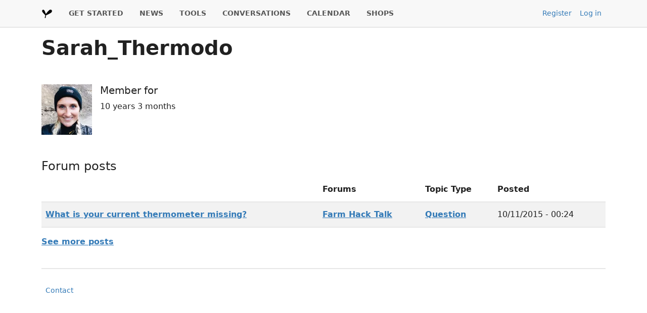

--- FILE ---
content_type: text/html; charset=UTF-8
request_url: https://farmhack.org/users/sarahthermodo
body_size: 3448
content:
<!DOCTYPE html>
<html lang="en" dir="ltr">
  <head>
    <meta charset="utf-8" />
<meta name="Generator" content="Drupal 10 (https://www.drupal.org)" />
<meta name="MobileOptimized" content="width" />
<meta name="HandheldFriendly" content="true" />
<meta name="viewport" content="width=device-width, initial-scale=1.0" />
<link rel="icon" href="/themes/custom/farmhack/favicon.ico" type="image/vnd.microsoft.icon" />
<link rel="canonical" href="https://farmhack.org/users/sarahthermodo" />
<link rel="shortlink" href="https://farmhack.org/user/5724" />

    <title>Sarah_Thermodo | FarmHack</title>
    <link rel="stylesheet" media="all" href="/sites/default/files/css/css_scMJWrfGvk7I79qUAPUlQh97LhfpOcO_hx0m-Wqs0vw.css?delta=0&amp;language=en&amp;theme=farmhack&amp;include=eJxFyUsOgCAQBNELIZyp1RZRRsyM-Lm9iS7YVPJSQ1GGUeuO7LHgdhNUZgxriLn0yM3KmMrmd00CfTrhVtu0xw6KF5oh0tzv0MPozsTLwlcvZayZL1h_LTU" />
<link rel="stylesheet" media="all" href="/sites/default/files/css/css_e13EsfJunoEI_9R4i4ck-ttnd17UWx8gqzaQTlfH4Hg.css?delta=1&amp;language=en&amp;theme=farmhack&amp;include=eJxFyUsOgCAQBNELIZyp1RZRRsyM-Lm9iS7YVPJSQ1GGUeuO7LHgdhNUZgxriLn0yM3KmMrmd00CfTrhVtu0xw6KF5oh0tzv0MPozsTLwlcvZayZL1h_LTU" />

    
  </head>
  <body class="path-user">
        <a href="#main-content" class="visually-hidden focusable skip-link">
      Skip to main content
    </a>
    
      <div class="dialog-off-canvas-main-canvas" data-off-canvas-main-canvas>
    <div class="layout-container">
  
      

<div class="bg-lightest border-bottom-lg">
  <div class="region region-primary-menu d-flex justify-content-between align-items-start align-items-md-center navbar-expand-lg container-lg">
    <div id="block-farmhack-main-menu" class="block block-menu navigation menu--main px-0">
    <nav role="navigation" aria-labelledby="block-farmhack-main-menu-menu" id="block-farmhack-main-menu" class="block block-menu navigation menu--main px-0 navbar navbar-expand-lg">
    <a class="navbar-brand" href="/">
      <img src="/themes/custom/farmhack/assets/images/logo.png" alt="Farmhack" width="22" height="22">
    </a>
    <button class="navbar-toggler border-0" type="button" data-bs-toggle="collapse" data-bs-target="#main-navigation" aria-controls="main-navigation" aria-expanded="false" aria-label="Toggle navigation">
      <span class="navbar-toggler-icon"></span>
    </button>
    <div class="collapse navbar-collapse d-lg-flex flex-md-grow-0" id="main-navigation">
                                
      <h2 class="visually-hidden" id="block-farmhack-main-menu-menu">Main navigation</h2>
      

                    
              <ul class="menu navbar-nav me-auto mt-2 mt-lg-0 mb-0 gap-lg-3">
                          <li class="menu-item nav-item border-bottom border-bottom-lg-0 p-0 p-lg-100">
                  <a href="/content/get-started" class="nav-link p-2 p-lg-0 fs-7 fw-bold text-uppercase" data-drupal-link-system-path="node/786">GET STARTED</a>
                      </li>
                      <li class="menu-item nav-item border-bottom border-bottom-lg-0 p-0 p-lg-100">
                  <a href="/news" class="nav-link p-2 p-lg-0 fs-7 fw-bold text-uppercase" data-drupal-link-system-path="node/14504">NEWS</a>
                      </li>
                      <li class="menu-item nav-item border-bottom border-bottom-lg-0 p-0 p-lg-100">
                  <a href="/tools" title="" class="nav-link p-2 p-lg-0 fs-7 fw-bold text-uppercase" data-drupal-link-system-path="tools">TOOLS</a>
                      </li>
                      <li class="menu-item nav-item border-bottom border-bottom-lg-0 p-0 p-lg-100">
                  <a href="/forum" title="" class="nav-link p-2 p-lg-0 fs-7 fw-bold text-uppercase" data-drupal-link-system-path="forum">CONVERSATIONS</a>
                      </li>
                      <li class="menu-item nav-item border-bottom border-bottom-lg-0 p-0 p-lg-100">
                  <a href="/calendar/list" title="" class="nav-link p-2 p-lg-0 fs-7 fw-bold text-uppercase" data-drupal-link-system-path="calendar/list">CALENDAR</a>
                      </li>
                      <li class="menu-item nav-item border-bottom border-bottom-lg-0 p-0 p-lg-100">
                  <a href="/shops" title="" class="nav-link p-2 p-lg-0 fs-7 fw-bold text-uppercase" data-drupal-link-system-path="shops">SHOPS</a>
                      </li>
        </ul>
  


          </div>
  </nav>
</div>
<nav role="navigation" aria-labelledby="block-farmhack-useraccountmenu-menu" id="block-farmhack-useraccountmenu" class="block block-menu navigation menu--account">
            
  <h2 class="visually-hidden" id="block-farmhack-useraccountmenu-menu">User account menu</h2>
  

        
              <ul class="menu nav">
                          <li class="menu-item nav-item">
        <a href="/index.php/user/register" title="" class="nav-link px-2 fs-7" data-drupal-link-system-path="user/register">Register</a>
              </li>
                      <li class="menu-item nav-item">
        <a href="/index.php/user/login" class="nav-link px-2 fs-7" data-drupal-link-system-path="user/login">Log in</a>
              </li>
        </ul>
  


  </nav>

  </div>
</div>

    
  
  
      <div class="container">
        <div class="region region-highlighted d-flex flex-column">
    <div id="block-farmhack-page-title" class="block block-core block-page-title-block my-100">
  
    
      
  <h1 class="page-title fw-semibold">Sarah_Thermodo</h1>


  </div>

<div class="mt-2">
  <div data-drupal-messages-fallback class="hidden"></div>
</div>

  </div>

    </div>
  
  <main role="main">
    <a id="main-content" tabindex="-1"></a>          <div class="container">
          <div class="region region-content d-flex flex-column">
    <div id="block-farmhack-content" class="block block-system block-system-main-block my-100">
  
    
      <article class="profile">
      <div class="d-flex">
              <div class="me-100">
          
            <div class="field field--name-field-user-picture field--type-entity-reference field--label-hidden field__item">  <img loading="lazy" src="/sites/default/files/styles/thumbnail/public/pictures/picture-5724-1444520570.jpg.webp?itok=KmVYerOE" width="100" height="100" class="image-style-thumbnail img-fluid object-fit-cover" />


</div>
      
        </div>
            <div class="js-form-item form-item js-form-type-item form-type-item js-form-item- form-item- form-no-label mb-100">
        <h4 class="label">Member for</h4> 10 years 3 months
        </div>

    </div>
    <div class="mt-100"></div>
    <div class="views-element-container"><div class="view view-forum view-id-forum view-display-id-user_posts js-view-dom-id-6a1c69640c15bdc9ae12d59a820c48b5f1862316c4ae38f161598ffcd7c8baac">
  
    
      <div class="view-header">
      <a id="user-posts-5724"></a>
<h3 class="mt-300">Forum posts</h3>
    </div>
      
      <div class="view-content">
      <table class="table table-striped cols-4">
        <thead>
      <tr>
                                                  <th class="views-field views-field-title" scope="col"></th>
                                                  <th id="view-taxonomy-forums-table-column" class="views-field views-field-taxonomy-forums" scope="col">Forums</th>
                                                  <th id="view-field-forum-topic-type-table-column" class="views-field views-field-field-forum-topic-type" scope="col">Topic Type</th>
                                                  <th id="view-created-table-column" class="views-field views-field-created" scope="col">Posted</th>
              </tr>
    </thead>
    <tbody>
          <tr>
                                                                                        <td class="views-field views-field-title"><a href="/forums/what-your-current-thermometer-missing" hreflang="und">What is your current thermometer missing?</a>          </td>
                                                                                        <td headers="view-taxonomy-forums-table-column" class="views-field views-field-taxonomy-forums"><a href="/taxonomy/term/247" hreflang="en">Farm Hack Talk</a>          </td>
                                                                                        <td headers="view-field-forum-topic-type-table-column" class="views-field views-field-field-forum-topic-type"><a href="/forum-topic-types/question" hreflang="en">Question</a>          </td>
                                                                                        <td headers="view-created-table-column" class="views-field views-field-created"><time datetime="2015-10-11T00:24:08+00:00" title="Sunday, October 11, 2015 - 00:24" class="datetime">10/11/2015 - 00:24</time>
          </td>
              </tr>
      </tbody>
</table>

    </div>
  
      
            <div class="view-footer">
      <a href="/user/5724#user-posts-5724">See more posts</a>
    </div>
    </div>
</div>

    <div class="views-element-container"><div class="view view-user-comments view-id-user_comments view-display-id-all_comments js-view-dom-id-54992979d15f22ea42ec40d38dd437a3d2ca4a4bf3dd6ae90f91802e423eea4d">
  
    
      
  
      
          </div>
</div>

  </article>

  </div>

  </div>

      </div>
      </main>

    <footer role="contentinfo">
    <div class="container">
      
      
      <div class="d-flex flex-column flex-sm-row justify-content-between py-4 mt-4 border-top fs-7 align-items-center">
          <div class="region region-footer-bottom d-flex">
    <nav role="navigation" aria-labelledby="block-farmhack-footer-menu" id="block-farmhack-footer" class="block block-menu navigation menu--footer">
            
  <h2 class="visually-hidden" id="block-farmhack-footer-menu">Footer</h2>
  

        
              <ul class="menu nav">
                          <li class="menu-item nav-item">
        <a href="/index.php/contact" class="nav-link px-2 fs-7" data-drupal-link-system-path="contact">Contact</a>
              </li>
        </ul>
  


  </nav>

  </div>

      </div>
    </div>
  </footer>

</div>
  </div>

    
    <script type="application/json" data-drupal-selector="drupal-settings-json">{"path":{"baseUrl":"\/","pathPrefix":"","currentPath":"user\/5724","currentPathIsAdmin":false,"isFront":false,"currentLanguage":"en"},"pluralDelimiter":"\u0003","suppressDeprecationErrors":true,"ajaxPageState":{"libraries":"eJxViV0OgCAMxi6EcKahH4gyMJv4c3sTjTG-NGkbSHikfnYxV0_ZhNcFMdViF0lMcnaM0r6pp65gy1ClCDWPO08KsyXs6m5amuj4Ba5Dy7gAbLYtYA","theme":"farmhack","theme_token":null},"ajaxTrustedUrl":[],"views":{"ajax_path":"\/views\/ajax","ajaxViews":{"views_dom_id:54992979d15f22ea42ec40d38dd437a3d2ca4a4bf3dd6ae90f91802e423eea4d":{"view_name":"user_comments","view_display_id":"all_comments","view_args":"5724","view_path":"\/user\/5724","view_base_path":null,"view_dom_id":"54992979d15f22ea42ec40d38dd437a3d2ca4a4bf3dd6ae90f91802e423eea4d","pager_element":0},"views_dom_id:6a1c69640c15bdc9ae12d59a820c48b5f1862316c4ae38f161598ffcd7c8baac":{"view_name":"forum","view_display_id":"user_posts","view_args":"5724","view_path":"\/user\/5724","view_base_path":null,"view_dom_id":"6a1c69640c15bdc9ae12d59a820c48b5f1862316c4ae38f161598ffcd7c8baac","pager_element":0}}},"user":{"uid":0,"permissionsHash":"9dedf43f41a4f8c4741d0fc0fe39b1fbba017377ebec267c170959b9b4c33bbf"}}</script>
<script src="/sites/default/files/js/js_dw4Ps1OnknzNdFLgSfATRYxmdKp1hiChwcym1b2d4eA.js?scope=footer&amp;delta=0&amp;language=en&amp;theme=farmhack&amp;include=eJxLSyzKzUhMztZPys8vKS4pSizQyyrWKctMLS_WB5N6iVmJFQAjUg7f"></script>

  </body>
</html>


--- FILE ---
content_type: text/css
request_url: https://farmhack.org/sites/default/files/css/css_e13EsfJunoEI_9R4i4ck-ttnd17UWx8gqzaQTlfH4Hg.css?delta=1&language=en&theme=farmhack&include=eJxFyUsOgCAQBNELIZyp1RZRRsyM-Lm9iS7YVPJSQ1GGUeuO7LHgdhNUZgxriLn0yM3KmMrmd00CfTrhVtu0xw6KF5oh0tzv0MPozsTLwlcvZayZL1h_LTU
body_size: 58403
content:
/* @license GPL-2.0-or-later https://www.drupal.org/licensing/faq */
.img-fluid{max-width:100%;height:auto}.img-thumbnail{padding:.25rem;background-color:var(--bs-body-bg);border:var(--bs-border-width) solid var(--bs-border-color);border-radius:var(--bs-border-radius);max-width:100%;height:auto}.figure{display:inline-block}.figure-img{margin-bottom:.5rem;line-height:1}.figure-caption{font-size:0.875em;color:var(--bs-secondary-color)}
.table{--bs-table-color-type:initial;--bs-table-bg-type:initial;--bs-table-color-state:initial;--bs-table-bg-state:initial;--bs-table-color:#212121;--bs-table-bg:var(--bs-body-bg);--bs-table-border-color:var(--bs-border-color);--bs-table-accent-bg:transparent;--bs-table-striped-color:#212121;--bs-table-striped-bg:rgba(var(--bs-emphasis-color-rgb),0.05);--bs-table-active-color:#212121;--bs-table-active-bg:rgba(var(--bs-emphasis-color-rgb),0.1);--bs-table-hover-color:#212121;--bs-table-hover-bg:rgba(var(--bs-emphasis-color-rgb),0.075);width:100%;margin-bottom:1rem;vertical-align:top;border-color:var(--bs-table-border-color)}.table>:not(caption)>*>*{padding:.75rem .5rem;color:var(--bs-table-color-state,var(--bs-table-color-type,var(--bs-table-color)));background-color:var(--bs-table-bg);border-bottom-width:var(--bs-border-width);box-shadow:inset 0 0 0 9999px var(--bs-table-bg-state,var(--bs-table-bg-type,var(--bs-table-accent-bg)))}.table>tbody{vertical-align:inherit}.table>thead{vertical-align:bottom}.table-group-divider{border-top:calc(var(--bs-border-width)*2) solid currentcolor}.caption-top{caption-side:top}.table-sm>:not(caption)>*>*{padding:.25rem .25rem}.table-bordered>:not(caption)>*{border-width:var(--bs-border-width) 0}.table-bordered>:not(caption)>*>*{border-width:0 var(--bs-border-width)}.table-borderless>:not(caption)>*>*{border-bottom-width:0}.table-borderless>:not(:first-child){border-top-width:0}.table-striped>tbody>tr:nth-of-type(odd)>*{--bs-table-color-type:var(--bs-table-striped-color);--bs-table-bg-type:var(--bs-table-striped-bg)}.table-striped-columns>:not(caption)>tr>:nth-child(even){--bs-table-color-type:var(--bs-table-striped-color);--bs-table-bg-type:var(--bs-table-striped-bg)}.table-active{--bs-table-color-state:var(--bs-table-active-color);--bs-table-bg-state:var(--bs-table-active-bg)}.table-hover>tbody>tr:hover>*{--bs-table-color-state:var(--bs-table-hover-color);--bs-table-bg-state:var(--bs-table-hover-bg)}.table-primary{--bs-table-color:#000;--bs-table-bg:#dddddd;--bs-table-border-color:#b1b1b1;--bs-table-striped-bg:#d2d2d2;--bs-table-striped-color:#000;--bs-table-active-bg:#c7c7c7;--bs-table-active-color:#000;--bs-table-hover-bg:#cccccc;--bs-table-hover-color:#000;color:var(--bs-table-color);border-color:var(--bs-table-border-color)}.table-secondary{--bs-table-color:#000;--bs-table-bg:#d6e4f1;--bs-table-border-color:#abb6c1;--bs-table-striped-bg:#cbd9e5;--bs-table-striped-color:#000;--bs-table-active-bg:#c1cdd9;--bs-table-active-color:#000;--bs-table-hover-bg:#c6d3df;--bs-table-hover-color:#000;color:var(--bs-table-color);border-color:var(--bs-table-border-color)}.table-success{--bs-table-color:#000;--bs-table-bg:#def1de;--bs-table-border-color:#b2c1b2;--bs-table-striped-bg:#d3e5d3;--bs-table-striped-color:#000;--bs-table-active-bg:#c8d9c8;--bs-table-active-color:#000;--bs-table-hover-bg:#cddfcd;--bs-table-hover-color:#000;color:var(--bs-table-color);border-color:var(--bs-table-border-color)}.table-info{--bs-table-color:#000;--bs-table-bg:#d6e4f1;--bs-table-border-color:#abb6c1;--bs-table-striped-bg:#cbd9e5;--bs-table-striped-color:#000;--bs-table-active-bg:#c1cdd9;--bs-table-active-color:#000;--bs-table-hover-bg:#c6d3df;--bs-table-hover-color:#000;color:var(--bs-table-color);border-color:var(--bs-table-border-color)}.table-warning{--bs-table-color:#000;--bs-table-bg:#fff2cc;--bs-table-border-color:#ccc2a3;--bs-table-striped-bg:#f2e6c2;--bs-table-striped-color:#000;--bs-table-active-bg:#e6dab8;--bs-table-active-color:#000;--bs-table-hover-bg:#ece0bd;--bs-table-hover-color:#000;color:var(--bs-table-color);border-color:var(--bs-table-border-color)}.table-danger{--bs-table-color:#000;--bs-table-bg:#fadad6;--bs-table-border-color:#c8aeab;--bs-table-striped-bg:#eecfcb;--bs-table-striped-color:#000;--bs-table-active-bg:#e1c4c1;--bs-table-active-color:#000;--bs-table-hover-bg:#e7cac6;--bs-table-hover-color:#000;color:var(--bs-table-color);border-color:var(--bs-table-border-color)}.table-light{--bs-table-color:#000;--bs-table-bg:#f5f5f5;--bs-table-border-color:#c4c4c4;--bs-table-striped-bg:#e9e9e9;--bs-table-striped-color:#000;--bs-table-active-bg:#dddddd;--bs-table-active-color:#000;--bs-table-hover-bg:#e3e3e3;--bs-table-hover-color:#000;color:var(--bs-table-color);border-color:var(--bs-table-border-color)}.table-dark{--bs-table-color:#fff;--bs-table-bg:#212121;--bs-table-border-color:#4d4d4d;--bs-table-striped-bg:#2c2c2c;--bs-table-striped-color:#fff;--bs-table-active-bg:#373737;--bs-table-active-color:#fff;--bs-table-hover-bg:#323232;--bs-table-hover-color:#fff;color:var(--bs-table-color);border-color:var(--bs-table-border-color)}.table-responsive{overflow-x:auto;-webkit-overflow-scrolling:touch}@media(max-width:575.98px){.table-responsive-sm{overflow-x:auto;-webkit-overflow-scrolling:touch}}@media(max-width:767.98px){.table-responsive-md{overflow-x:auto;-webkit-overflow-scrolling:touch}}@media(max-width:991.98px){.table-responsive-lg{overflow-x:auto;-webkit-overflow-scrolling:touch}}@media(max-width:1199.98px){.table-responsive-xl{overflow-x:auto;-webkit-overflow-scrolling:touch}}@media(max-width:1399.98px){.table-responsive-xxl{overflow-x:auto;-webkit-overflow-scrolling:touch}}@media(max-width:1535.98px){.table-responsive-xxxl{overflow-x:auto;-webkit-overflow-scrolling:touch}}
.btn{--bs-btn-padding-x:0.75rem;--bs-btn-padding-y:0.375rem;--bs-btn-font-family:;--bs-btn-font-size:1rem;--bs-btn-font-weight:400;--bs-btn-line-height:1.5;--bs-btn-color:var(--bs-body-color);--bs-btn-bg:transparent;--bs-btn-border-width:var(--bs-border-width);--bs-btn-border-color:transparent;--bs-btn-border-radius:var(--bs-border-radius);--bs-btn-hover-border-color:transparent;--bs-btn-box-shadow:inset 0 1px 0 rgba(255,255,255,0.15),0 1px 1px rgba(0,0,0,0.075);--bs-btn-disabled-opacity:0.65;--bs-btn-focus-box-shadow:0 0 0 0.25rem rgba(var(--bs-btn-focus-shadow-rgb),.5);display:inline-block;padding:var(--bs-btn-padding-y) var(--bs-btn-padding-x);font-family:var(--bs-btn-font-family);font-size:var(--bs-btn-font-size);font-weight:var(--bs-btn-font-weight);line-height:var(--bs-btn-line-height);color:var(--bs-btn-color);text-align:center;text-decoration:none;vertical-align:middle;cursor:pointer;user-select:none;border:var(--bs-btn-border-width) solid var(--bs-btn-border-color);border-radius:var(--bs-btn-border-radius);background-color:var(--bs-btn-bg);transition:color .15s ease-in-out,background-color .15s ease-in-out,border-color .15s ease-in-out,box-shadow .15s ease-in-out}@media(prefers-reduced-motion:reduce){.btn{transition:none}}.btn:hover{color:var(--bs-btn-hover-color);background-color:var(--bs-btn-hover-bg);border-color:var(--bs-btn-hover-border-color)}.btn-check+.btn:hover{color:var(--bs-btn-color);background-color:var(--bs-btn-bg);border-color:var(--bs-btn-border-color)}.btn:focus-visible{color:var(--bs-btn-hover-color);background-color:var(--bs-btn-hover-bg);border-color:var(--bs-btn-hover-border-color);outline:0;box-shadow:var(--bs-btn-focus-box-shadow)}.btn-check:focus-visible+.btn{border-color:var(--bs-btn-hover-border-color);outline:0;box-shadow:var(--bs-btn-focus-box-shadow)}.btn-check:checked+.btn,:not(.btn-check)+.btn:active,.btn:first-child:active,.btn.active,.btn.show{color:var(--bs-btn-active-color);background-color:var(--bs-btn-active-bg);border-color:var(--bs-btn-active-border-color)}.btn-check:checked+.btn:focus-visible,:not(.btn-check)+.btn:active:focus-visible,.btn:first-child:active:focus-visible,.btn.active:focus-visible,.btn.show:focus-visible{box-shadow:var(--bs-btn-focus-box-shadow)}.btn-check:checked:focus-visible+.btn{box-shadow:var(--bs-btn-focus-box-shadow)}.btn:disabled,.btn.disabled,fieldset:disabled .btn{color:var(--bs-btn-disabled-color);pointer-events:none;background-color:var(--bs-btn-disabled-bg);border-color:var(--bs-btn-disabled-border-color);opacity:var(--bs-btn-disabled-opacity)}.btn-primary{--bs-btn-color:#fff;--bs-btn-bg:#555;--bs-btn-border-color:#555;--bs-btn-hover-color:#fff;--bs-btn-hover-bg:#484848;--bs-btn-hover-border-color:#444444;--bs-btn-focus-shadow-rgb:111,111,111;--bs-btn-active-color:#fff;--bs-btn-active-bg:#444444;--bs-btn-active-border-color:#404040;--bs-btn-active-shadow:inset 0 3px 5px rgba(0,0,0,0.125);--bs-btn-disabled-color:#fff;--bs-btn-disabled-bg:#555;--bs-btn-disabled-border-color:#555}.btn-secondary{--bs-btn-color:#fff;--bs-btn-bg:#337ab7;--bs-btn-border-color:#337ab7;--bs-btn-hover-color:#fff;--bs-btn-hover-bg:#2b689c;--bs-btn-hover-border-color:#296292;--bs-btn-focus-shadow-rgb:82,142,194;--bs-btn-active-color:#fff;--bs-btn-active-bg:#296292;--bs-btn-active-border-color:#265c89;--bs-btn-active-shadow:inset 0 3px 5px rgba(0,0,0,0.125);--bs-btn-disabled-color:#fff;--bs-btn-disabled-bg:#337ab7;--bs-btn-disabled-border-color:#337ab7}.btn-tertiary{--bs-btn-color:#000;--bs-btn-bg:#5cb85c;--bs-btn-border-color:#5cb85c;--bs-btn-hover-color:#000;--bs-btn-hover-bg:#74c374;--bs-btn-hover-border-color:#6cbf6c;--bs-btn-focus-shadow-rgb:78,156,78;--bs-btn-active-color:#000;--bs-btn-active-bg:#7dc67d;--bs-btn-active-border-color:#6cbf6c;--bs-btn-active-shadow:inset 0 3px 5px rgba(0,0,0,0.125);--bs-btn-disabled-color:#000;--bs-btn-disabled-bg:#5cb85c;--bs-btn-disabled-border-color:#5cb85c}.btn-success{--bs-btn-color:#000;--bs-btn-bg:#5cb85c;--bs-btn-border-color:#5cb85c;--bs-btn-hover-color:#000;--bs-btn-hover-bg:#74c374;--bs-btn-hover-border-color:#6cbf6c;--bs-btn-focus-shadow-rgb:78,156,78;--bs-btn-active-color:#000;--bs-btn-active-bg:#7dc67d;--bs-btn-active-border-color:#6cbf6c;--bs-btn-active-shadow:inset 0 3px 5px rgba(0,0,0,0.125);--bs-btn-disabled-color:#000;--bs-btn-disabled-bg:#5cb85c;--bs-btn-disabled-border-color:#5cb85c}.btn-info{--bs-btn-color:#fff;--bs-btn-bg:#337ab7;--bs-btn-border-color:#337ab7;--bs-btn-hover-color:#fff;--bs-btn-hover-bg:#2b689c;--bs-btn-hover-border-color:#296292;--bs-btn-focus-shadow-rgb:82,142,194;--bs-btn-active-color:#fff;--bs-btn-active-bg:#296292;--bs-btn-active-border-color:#265c89;--bs-btn-active-shadow:inset 0 3px 5px rgba(0,0,0,0.125);--bs-btn-disabled-color:#fff;--bs-btn-disabled-bg:#337ab7;--bs-btn-disabled-border-color:#337ab7}.btn-warning{--bs-btn-color:#000;--bs-btn-bg:#ffc000;--bs-btn-border-color:#ffc000;--bs-btn-hover-color:#000;--bs-btn-hover-bg:#ffc926;--bs-btn-hover-border-color:#ffc61a;--bs-btn-focus-shadow-rgb:217,163,0;--bs-btn-active-color:#000;--bs-btn-active-bg:#ffcd33;--bs-btn-active-border-color:#ffc61a;--bs-btn-active-shadow:inset 0 3px 5px rgba(0,0,0,0.125);--bs-btn-disabled-color:#000;--bs-btn-disabled-bg:#ffc000;--bs-btn-disabled-border-color:#ffc000}.btn-danger{--bs-btn-color:#000;--bs-btn-bg:#e54631;--bs-btn-border-color:#e54631;--bs-btn-hover-color:#000;--bs-btn-hover-bg:#e96250;--bs-btn-hover-border-color:#e85946;--bs-btn-focus-shadow-rgb:195,60,42;--bs-btn-active-color:#000;--bs-btn-active-bg:#ea6b5a;--bs-btn-active-border-color:#e85946;--bs-btn-active-shadow:inset 0 3px 5px rgba(0,0,0,0.125);--bs-btn-disabled-color:#000;--bs-btn-disabled-bg:#e54631;--bs-btn-disabled-border-color:#e54631}.btn-lightest{--bs-btn-color:#000;--bs-btn-bg:#f8f8f8;--bs-btn-border-color:#f8f8f8;--bs-btn-hover-color:#000;--bs-btn-hover-bg:#f9f9f9;--bs-btn-hover-border-color:#f9f9f9;--bs-btn-focus-shadow-rgb:211,211,211;--bs-btn-active-color:#000;--bs-btn-active-bg:#f9f9f9;--bs-btn-active-border-color:#f9f9f9;--bs-btn-active-shadow:inset 0 3px 5px rgba(0,0,0,0.125);--bs-btn-disabled-color:#000;--bs-btn-disabled-bg:#f8f8f8;--bs-btn-disabled-border-color:#f8f8f8}.btn-light{--bs-btn-color:#000;--bs-btn-bg:#f5f5f5;--bs-btn-border-color:#f5f5f5;--bs-btn-hover-color:#000;--bs-btn-hover-bg:#d0d0d0;--bs-btn-hover-border-color:#c4c4c4;--bs-btn-focus-shadow-rgb:208,208,208;--bs-btn-active-color:#000;--bs-btn-active-bg:#c4c4c4;--bs-btn-active-border-color:#b8b8b8;--bs-btn-active-shadow:inset 0 3px 5px rgba(0,0,0,0.125);--bs-btn-disabled-color:#000;--bs-btn-disabled-bg:#f5f5f5;--bs-btn-disabled-border-color:#f5f5f5}.btn-medium-light{--bs-btn-color:#000;--bs-btn-bg:#e7e7e7;--bs-btn-border-color:#e7e7e7;--bs-btn-hover-color:#000;--bs-btn-hover-bg:#ebebeb;--bs-btn-hover-border-color:#e9e9e9;--bs-btn-focus-shadow-rgb:196,196,196;--bs-btn-active-color:#000;--bs-btn-active-bg:#ececec;--bs-btn-active-border-color:#e9e9e9;--bs-btn-active-shadow:inset 0 3px 5px rgba(0,0,0,0.125);--bs-btn-disabled-color:#000;--bs-btn-disabled-bg:#e7e7e7;--bs-btn-disabled-border-color:#e7e7e7}.btn-medium{--bs-btn-color:#000;--bs-btn-bg:#ccc;--bs-btn-border-color:#ccc;--bs-btn-hover-color:#000;--bs-btn-hover-bg:#d4d4d4;--bs-btn-hover-border-color:#d1d1d1;--bs-btn-focus-shadow-rgb:173,173,173;--bs-btn-active-color:#000;--bs-btn-active-bg:#d6d6d6;--bs-btn-active-border-color:#d1d1d1;--bs-btn-active-shadow:inset 0 3px 5px rgba(0,0,0,0.125);--bs-btn-disabled-color:#000;--bs-btn-disabled-bg:#ccc;--bs-btn-disabled-border-color:#ccc}.btn-medium-dark{--bs-btn-color:#fff;--bs-btn-bg:#555;--bs-btn-border-color:#555;--bs-btn-hover-color:#fff;--bs-btn-hover-bg:#484848;--bs-btn-hover-border-color:#444444;--bs-btn-focus-shadow-rgb:111,111,111;--bs-btn-active-color:#fff;--bs-btn-active-bg:#444444;--bs-btn-active-border-color:#404040;--bs-btn-active-shadow:inset 0 3px 5px rgba(0,0,0,0.125);--bs-btn-disabled-color:#fff;--bs-btn-disabled-bg:#555;--bs-btn-disabled-border-color:#555}.btn-dark{--bs-btn-color:#fff;--bs-btn-bg:#212121;--bs-btn-border-color:#212121;--bs-btn-hover-color:#fff;--bs-btn-hover-bg:#424242;--bs-btn-hover-border-color:#373737;--bs-btn-focus-shadow-rgb:66,66,66;--bs-btn-active-color:#fff;--bs-btn-active-bg:#4d4d4d;--bs-btn-active-border-color:#373737;--bs-btn-active-shadow:inset 0 3px 5px rgba(0,0,0,0.125);--bs-btn-disabled-color:#fff;--bs-btn-disabled-bg:#212121;--bs-btn-disabled-border-color:#212121}.btn-outline-primary{--bs-btn-color:#555;--bs-btn-border-color:#555;--bs-btn-hover-color:#fff;--bs-btn-hover-bg:#555;--bs-btn-hover-border-color:#555;--bs-btn-focus-shadow-rgb:85,85,85;--bs-btn-active-color:#fff;--bs-btn-active-bg:#555;--bs-btn-active-border-color:#555;--bs-btn-active-shadow:inset 0 3px 5px rgba(0,0,0,0.125);--bs-btn-disabled-color:#555;--bs-btn-disabled-bg:transparent;--bs-btn-disabled-border-color:#555;--bs-gradient:none}.btn-outline-secondary{--bs-btn-color:#337ab7;--bs-btn-border-color:#337ab7;--bs-btn-hover-color:#fff;--bs-btn-hover-bg:#337ab7;--bs-btn-hover-border-color:#337ab7;--bs-btn-focus-shadow-rgb:51,122,183;--bs-btn-active-color:#fff;--bs-btn-active-bg:#337ab7;--bs-btn-active-border-color:#337ab7;--bs-btn-active-shadow:inset 0 3px 5px rgba(0,0,0,0.125);--bs-btn-disabled-color:#337ab7;--bs-btn-disabled-bg:transparent;--bs-btn-disabled-border-color:#337ab7;--bs-gradient:none}.btn-outline-tertiary{--bs-btn-color:#5cb85c;--bs-btn-border-color:#5cb85c;--bs-btn-hover-color:#000;--bs-btn-hover-bg:#5cb85c;--bs-btn-hover-border-color:#5cb85c;--bs-btn-focus-shadow-rgb:92,184,92;--bs-btn-active-color:#000;--bs-btn-active-bg:#5cb85c;--bs-btn-active-border-color:#5cb85c;--bs-btn-active-shadow:inset 0 3px 5px rgba(0,0,0,0.125);--bs-btn-disabled-color:#5cb85c;--bs-btn-disabled-bg:transparent;--bs-btn-disabled-border-color:#5cb85c;--bs-gradient:none}.btn-outline-success{--bs-btn-color:#5cb85c;--bs-btn-border-color:#5cb85c;--bs-btn-hover-color:#000;--bs-btn-hover-bg:#5cb85c;--bs-btn-hover-border-color:#5cb85c;--bs-btn-focus-shadow-rgb:92,184,92;--bs-btn-active-color:#000;--bs-btn-active-bg:#5cb85c;--bs-btn-active-border-color:#5cb85c;--bs-btn-active-shadow:inset 0 3px 5px rgba(0,0,0,0.125);--bs-btn-disabled-color:#5cb85c;--bs-btn-disabled-bg:transparent;--bs-btn-disabled-border-color:#5cb85c;--bs-gradient:none}.btn-outline-info{--bs-btn-color:#337ab7;--bs-btn-border-color:#337ab7;--bs-btn-hover-color:#fff;--bs-btn-hover-bg:#337ab7;--bs-btn-hover-border-color:#337ab7;--bs-btn-focus-shadow-rgb:51,122,183;--bs-btn-active-color:#fff;--bs-btn-active-bg:#337ab7;--bs-btn-active-border-color:#337ab7;--bs-btn-active-shadow:inset 0 3px 5px rgba(0,0,0,0.125);--bs-btn-disabled-color:#337ab7;--bs-btn-disabled-bg:transparent;--bs-btn-disabled-border-color:#337ab7;--bs-gradient:none}.btn-outline-warning{--bs-btn-color:#ffc000;--bs-btn-border-color:#ffc000;--bs-btn-hover-color:#000;--bs-btn-hover-bg:#ffc000;--bs-btn-hover-border-color:#ffc000;--bs-btn-focus-shadow-rgb:255,192,0;--bs-btn-active-color:#000;--bs-btn-active-bg:#ffc000;--bs-btn-active-border-color:#ffc000;--bs-btn-active-shadow:inset 0 3px 5px rgba(0,0,0,0.125);--bs-btn-disabled-color:#ffc000;--bs-btn-disabled-bg:transparent;--bs-btn-disabled-border-color:#ffc000;--bs-gradient:none}.btn-outline-danger{--bs-btn-color:#e54631;--bs-btn-border-color:#e54631;--bs-btn-hover-color:#000;--bs-btn-hover-bg:#e54631;--bs-btn-hover-border-color:#e54631;--bs-btn-focus-shadow-rgb:229,70,49;--bs-btn-active-color:#000;--bs-btn-active-bg:#e54631;--bs-btn-active-border-color:#e54631;--bs-btn-active-shadow:inset 0 3px 5px rgba(0,0,0,0.125);--bs-btn-disabled-color:#e54631;--bs-btn-disabled-bg:transparent;--bs-btn-disabled-border-color:#e54631;--bs-gradient:none}.btn-outline-lightest{--bs-btn-color:#f8f8f8;--bs-btn-border-color:#f8f8f8;--bs-btn-hover-color:#000;--bs-btn-hover-bg:#f8f8f8;--bs-btn-hover-border-color:#f8f8f8;--bs-btn-focus-shadow-rgb:248,248,248;--bs-btn-active-color:#000;--bs-btn-active-bg:#f8f8f8;--bs-btn-active-border-color:#f8f8f8;--bs-btn-active-shadow:inset 0 3px 5px rgba(0,0,0,0.125);--bs-btn-disabled-color:#f8f8f8;--bs-btn-disabled-bg:transparent;--bs-btn-disabled-border-color:#f8f8f8;--bs-gradient:none}.btn-outline-light{--bs-btn-color:#f5f5f5;--bs-btn-border-color:#f5f5f5;--bs-btn-hover-color:#000;--bs-btn-hover-bg:#f5f5f5;--bs-btn-hover-border-color:#f5f5f5;--bs-btn-focus-shadow-rgb:245,245,245;--bs-btn-active-color:#000;--bs-btn-active-bg:#f5f5f5;--bs-btn-active-border-color:#f5f5f5;--bs-btn-active-shadow:inset 0 3px 5px rgba(0,0,0,0.125);--bs-btn-disabled-color:#f5f5f5;--bs-btn-disabled-bg:transparent;--bs-btn-disabled-border-color:#f5f5f5;--bs-gradient:none}.btn-outline-medium-light{--bs-btn-color:#e7e7e7;--bs-btn-border-color:#e7e7e7;--bs-btn-hover-color:#000;--bs-btn-hover-bg:#e7e7e7;--bs-btn-hover-border-color:#e7e7e7;--bs-btn-focus-shadow-rgb:231,231,231;--bs-btn-active-color:#000;--bs-btn-active-bg:#e7e7e7;--bs-btn-active-border-color:#e7e7e7;--bs-btn-active-shadow:inset 0 3px 5px rgba(0,0,0,0.125);--bs-btn-disabled-color:#e7e7e7;--bs-btn-disabled-bg:transparent;--bs-btn-disabled-border-color:#e7e7e7;--bs-gradient:none}.btn-outline-medium{--bs-btn-color:#ccc;--bs-btn-border-color:#ccc;--bs-btn-hover-color:#000;--bs-btn-hover-bg:#ccc;--bs-btn-hover-border-color:#ccc;--bs-btn-focus-shadow-rgb:204,204,204;--bs-btn-active-color:#000;--bs-btn-active-bg:#ccc;--bs-btn-active-border-color:#ccc;--bs-btn-active-shadow:inset 0 3px 5px rgba(0,0,0,0.125);--bs-btn-disabled-color:#ccc;--bs-btn-disabled-bg:transparent;--bs-btn-disabled-border-color:#ccc;--bs-gradient:none}.btn-outline-medium-dark{--bs-btn-color:#555;--bs-btn-border-color:#555;--bs-btn-hover-color:#fff;--bs-btn-hover-bg:#555;--bs-btn-hover-border-color:#555;--bs-btn-focus-shadow-rgb:85,85,85;--bs-btn-active-color:#fff;--bs-btn-active-bg:#555;--bs-btn-active-border-color:#555;--bs-btn-active-shadow:inset 0 3px 5px rgba(0,0,0,0.125);--bs-btn-disabled-color:#555;--bs-btn-disabled-bg:transparent;--bs-btn-disabled-border-color:#555;--bs-gradient:none}.btn-outline-dark{--bs-btn-color:#212121;--bs-btn-border-color:#212121;--bs-btn-hover-color:#fff;--bs-btn-hover-bg:#212121;--bs-btn-hover-border-color:#212121;--bs-btn-focus-shadow-rgb:33,33,33;--bs-btn-active-color:#fff;--bs-btn-active-bg:#212121;--bs-btn-active-border-color:#212121;--bs-btn-active-shadow:inset 0 3px 5px rgba(0,0,0,0.125);--bs-btn-disabled-color:#212121;--bs-btn-disabled-bg:transparent;--bs-btn-disabled-border-color:#212121;--bs-gradient:none}.btn-link{--bs-btn-font-weight:400;--bs-btn-color:var(--bs-link-color);--bs-btn-bg:transparent;--bs-btn-border-color:transparent;--bs-btn-hover-color:var(--bs-link-hover-color);--bs-btn-hover-border-color:transparent;--bs-btn-active-color:var(--bs-link-hover-color);--bs-btn-active-border-color:transparent;--bs-btn-disabled-color:#6c757d;--bs-btn-disabled-border-color:transparent;--bs-btn-box-shadow:0 0 0 #000;--bs-btn-focus-shadow-rgb:82,142,194;text-decoration:underline}.btn-link:focus-visible{color:var(--bs-btn-color)}.btn-link:hover{color:var(--bs-btn-hover-color)}.btn-lg{--bs-btn-padding-y:0.5rem;--bs-btn-padding-x:1rem;--bs-btn-font-size:1.25rem;--bs-btn-border-radius:var(--bs-border-radius-lg)}.btn-sm{--bs-btn-padding-y:0.25rem;--bs-btn-padding-x:0.5rem;--bs-btn-font-size:0.875rem;--bs-btn-border-radius:var(--bs-border-radius-sm)}
.fade{transition:opacity .15s linear}@media(prefers-reduced-motion:reduce){.fade{transition:none}}.fade:not(.show){opacity:0}.collapse:not(.show){display:none}.collapsing{height:0;overflow:hidden;transition:height .35s ease}@media(prefers-reduced-motion:reduce){.collapsing{transition:none}}.collapsing.collapse-horizontal{width:0;height:auto;transition:width .35s ease}@media(prefers-reduced-motion:reduce){.collapsing.collapse-horizontal{transition:none}}
.btn-group,.btn-group-vertical{position:relative;display:inline-flex;vertical-align:middle}.btn-group>.btn,.btn-group-vertical>.btn{position:relative;flex:1 1 auto}.btn-group>.btn-check:checked+.btn,.btn-group>.btn-check:focus+.btn,.btn-group>.btn:hover,.btn-group>.btn:focus,.btn-group>.btn:active,.btn-group>.btn.active,.btn-group-vertical>.btn-check:checked+.btn,.btn-group-vertical>.btn-check:focus+.btn,.btn-group-vertical>.btn:hover,.btn-group-vertical>.btn:focus,.btn-group-vertical>.btn:active,.btn-group-vertical>.btn.active{z-index:1}.btn-toolbar{display:flex;flex-wrap:wrap;justify-content:flex-start}.btn-toolbar .input-group{width:auto}.btn-group{border-radius:var(--bs-border-radius)}.btn-group>:not(.btn-check:first-child)+.btn,.btn-group>.btn-group:not(:first-child){margin-left:calc(var(--bs-border-width)*-1)}.btn-group>.btn:not(:last-child):not(.dropdown-toggle),.btn-group>.btn.dropdown-toggle-split:first-child,.btn-group>.btn-group:not(:last-child)>.btn{border-top-right-radius:0;border-bottom-right-radius:0}.btn-group>.btn:nth-child(n+3),.btn-group>:not(.btn-check)+.btn,.btn-group>.btn-group:not(:first-child)>.btn{border-top-left-radius:0;border-bottom-left-radius:0}.dropdown-toggle-split{padding-right:.5625rem;padding-left:.5625rem}.dropdown-toggle-split::after,.dropup .dropdown-toggle-split::after,.dropend .dropdown-toggle-split::after{margin-left:0}.dropstart .dropdown-toggle-split::before{margin-right:0}.btn-sm+.dropdown-toggle-split,.btn-group-sm>.btn+.dropdown-toggle-split{padding-right:.375rem;padding-left:.375rem}.btn-lg+.dropdown-toggle-split,.btn-group-lg>.btn+.dropdown-toggle-split{padding-right:.75rem;padding-left:.75rem}.btn-group-vertical{flex-direction:column;align-items:flex-start;justify-content:center}.btn-group-vertical>.btn,.btn-group-vertical>.btn-group{width:100%}.btn-group-vertical>.btn:not(:first-child),.btn-group-vertical>.btn-group:not(:first-child){margin-top:calc(var(--bs-border-width)*-1)}.btn-group-vertical>.btn:not(:last-child):not(.dropdown-toggle),.btn-group-vertical>.btn-group:not(:last-child)>.btn{border-bottom-right-radius:0;border-bottom-left-radius:0}.btn-group-vertical>.btn~.btn,.btn-group-vertical>.btn-group:not(:first-child)>.btn{border-top-left-radius:0;border-top-right-radius:0}
.nav{--bs-nav-link-padding-x:1rem;--bs-nav-link-padding-y:0.5rem;--bs-nav-link-font-size:1rem;--bs-nav-link-font-weight:;--bs-nav-link-color:var(--bs-link-color);--bs-nav-link-hover-color:var(--bs-link-hover-color);--bs-nav-link-disabled-color:var(--bs-secondary-color);display:flex;flex-wrap:wrap;padding-left:0;margin-bottom:0;list-style:none}.nav-link{display:block;padding:var(--bs-nav-link-padding-y) var(--bs-nav-link-padding-x);font-size:var(--bs-nav-link-font-size);font-weight:var(--bs-nav-link-font-weight);color:var(--bs-nav-link-color);text-decoration:none;background:none;border:0;transition:color .15s ease-in-out,background-color .15s ease-in-out,border-color .15s ease-in-out}@media(prefers-reduced-motion:reduce){.nav-link{transition:none}}.nav-link:hover,.nav-link:focus{color:var(--bs-nav-link-hover-color)}.nav-link:focus-visible{outline:0;box-shadow:0 0 0 .25rem rgba(85,85,85,.25)}.nav-link.disabled,.nav-link:disabled{color:var(--bs-nav-link-disabled-color);pointer-events:none;cursor:default}.nav-tabs{--bs-nav-tabs-border-width:var(--bs-border-width);--bs-nav-tabs-border-color:var(--bs-border-color);--bs-nav-tabs-border-radius:var(--bs-border-radius);--bs-nav-tabs-link-hover-border-color:var(--bs-secondary-bg) var(--bs-secondary-bg) var(--bs-border-color);--bs-nav-tabs-link-active-color:var(--bs-emphasis-color);--bs-nav-tabs-link-active-bg:var(--bs-body-bg);--bs-nav-tabs-link-active-border-color:var(--bs-border-color) var(--bs-border-color) var(--bs-body-bg);border-bottom:var(--bs-nav-tabs-border-width) solid var(--bs-nav-tabs-border-color)}.nav-tabs .nav-link{margin-bottom:calc(-1*var(--bs-nav-tabs-border-width));border:var(--bs-nav-tabs-border-width) solid rgba(0,0,0,0);border-top-left-radius:var(--bs-nav-tabs-border-radius);border-top-right-radius:var(--bs-nav-tabs-border-radius)}.nav-tabs .nav-link:hover,.nav-tabs .nav-link:focus{isolation:isolate;border-color:var(--bs-nav-tabs-link-hover-border-color)}.nav-tabs .nav-link.active,.nav-tabs .nav-item.show .nav-link{color:var(--bs-nav-tabs-link-active-color);background-color:var(--bs-nav-tabs-link-active-bg);border-color:var(--bs-nav-tabs-link-active-border-color)}.nav-tabs .dropdown-menu{margin-top:calc(-1*var(--bs-nav-tabs-border-width));border-top-left-radius:0;border-top-right-radius:0}.nav-pills{--bs-nav-pills-border-radius:var(--bs-border-radius);--bs-nav-pills-link-active-color:#fff;--bs-nav-pills-link-active-bg:#555}.nav-pills .nav-link{border-radius:var(--bs-nav-pills-border-radius)}.nav-pills .nav-link.active,.nav-pills .show>.nav-link{color:var(--bs-nav-pills-link-active-color);background-color:var(--bs-nav-pills-link-active-bg)}.nav-underline{--bs-nav-underline-gap:1rem;--bs-nav-underline-border-width:0.125rem;--bs-nav-underline-link-active-color:var(--bs-emphasis-color);gap:var(--bs-nav-underline-gap)}.nav-underline .nav-link{padding-right:0;padding-left:0;border-bottom:var(--bs-nav-underline-border-width) solid rgba(0,0,0,0)}.nav-underline .nav-link:hover,.nav-underline .nav-link:focus{border-bottom-color:currentcolor}.nav-underline .nav-link.active,.nav-underline .show>.nav-link{font-weight:700;color:var(--bs-nav-underline-link-active-color);border-bottom-color:currentcolor}.nav-fill>.nav-link,.nav-fill .nav-item{flex:1 1 auto;text-align:center}.nav-justified>.nav-link,.nav-justified .nav-item{flex-basis:0;flex-grow:1;text-align:center}.nav-fill .nav-item .nav-link,.nav-justified .nav-item .nav-link{width:100%}.tab-content>.tab-pane{display:none}.tab-content>.active{display:block}
.navbar{--bs-navbar-padding-x:1.25rem;--bs-navbar-padding-y:0;--bs-navbar-color:rgba(var(--bs-emphasis-color-rgb),0.65);--bs-navbar-hover-color:rgba(var(--bs-emphasis-color-rgb),0.8);--bs-navbar-disabled-color:rgba(var(--bs-emphasis-color-rgb),0.3);--bs-navbar-active-color:rgba(var(--bs-emphasis-color-rgb),1);--bs-navbar-brand-padding-y:0.3125rem;--bs-navbar-brand-margin-end:1rem;--bs-navbar-brand-font-size:1.25rem;--bs-navbar-brand-color:rgba(var(--bs-emphasis-color-rgb),1);--bs-navbar-brand-hover-color:rgba(var(--bs-emphasis-color-rgb),1);--bs-navbar-nav-link-padding-x:1.25rem;--bs-navbar-toggler-padding-y:0.25rem;--bs-navbar-toggler-padding-x:0.75rem;--bs-navbar-toggler-font-size:1.25rem;--bs-navbar-toggler-icon-bg:url("data:image/svg+xml,%3csvg xmlns='http://www.w3.org/2000/svg' viewBox='0 0 30 30'%3e%3cpath stroke='rgba%2833, 33, 33, 0.75%29' stroke-linecap='round' stroke-miterlimit='10' stroke-width='2' d='M4 7h22M4 15h22M4 23h22'/%3e%3c/svg%3e");--bs-navbar-toggler-border-color:rgba(var(--bs-emphasis-color-rgb),0.15);--bs-navbar-toggler-border-radius:var(--bs-border-radius);--bs-navbar-toggler-focus-width:0.25rem;--bs-navbar-toggler-transition:box-shadow 0.15s ease-in-out;position:relative;display:flex;flex-wrap:wrap;align-items:center;justify-content:space-between;padding:var(--bs-navbar-padding-y) var(--bs-navbar-padding-x)}.navbar>.container-xxxl,.navbar>.container-xxl,.navbar>.container-xl,.navbar>.container-lg,.navbar>.container-md,.navbar>.container-sm,.navbar>.container,.navbar>.container-fluid{display:flex;flex-wrap:inherit;align-items:center;justify-content:space-between}.navbar-brand{padding-top:var(--bs-navbar-brand-padding-y);padding-bottom:var(--bs-navbar-brand-padding-y);margin-right:var(--bs-navbar-brand-margin-end);font-size:var(--bs-navbar-brand-font-size);color:var(--bs-navbar-brand-color);text-decoration:none;white-space:nowrap}.navbar-brand:hover,.navbar-brand:focus{color:var(--bs-navbar-brand-hover-color)}.navbar-nav{--bs-nav-link-padding-x:0;--bs-nav-link-padding-y:0.5rem;--bs-nav-link-font-size:1rem;--bs-nav-link-font-weight:;--bs-nav-link-color:var(--bs-navbar-color);--bs-nav-link-hover-color:var(--bs-navbar-hover-color);--bs-nav-link-disabled-color:var(--bs-navbar-disabled-color);display:flex;flex-direction:column;padding-left:0;margin-bottom:0;list-style:none}.navbar-nav .nav-link.active,.navbar-nav .nav-link.show{color:var(--bs-navbar-active-color)}.navbar-nav .dropdown-menu{position:static}.navbar-text{padding-top:.5rem;padding-bottom:.5rem;color:var(--bs-navbar-color)}.navbar-text a,.navbar-text a:hover,.navbar-text a:focus{color:var(--bs-navbar-active-color)}.navbar-collapse{flex-basis:100%;flex-grow:1;align-items:center}.navbar-toggler{padding:var(--bs-navbar-toggler-padding-y) var(--bs-navbar-toggler-padding-x);font-size:var(--bs-navbar-toggler-font-size);line-height:1;color:var(--bs-navbar-color);background-color:rgba(0,0,0,0);border:var(--bs-border-width) solid var(--bs-navbar-toggler-border-color);border-radius:var(--bs-navbar-toggler-border-radius);transition:var(--bs-navbar-toggler-transition)}@media(prefers-reduced-motion:reduce){.navbar-toggler{transition:none}}.navbar-toggler:hover{text-decoration:none}.navbar-toggler:focus{text-decoration:none;outline:0;box-shadow:0 0 0 var(--bs-navbar-toggler-focus-width)}.navbar-toggler-icon{display:inline-block;width:1.5em;height:1.5em;vertical-align:middle;background-image:var(--bs-navbar-toggler-icon-bg);background-repeat:no-repeat;background-position:center;background-size:100%}.navbar-nav-scroll{max-height:var(--bs-scroll-height,75vh);overflow-y:auto}@media(min-width:576px){.navbar-expand-sm{flex-wrap:nowrap;justify-content:flex-start}.navbar-expand-sm .navbar-nav{flex-direction:row}.navbar-expand-sm .navbar-nav .dropdown-menu{position:absolute}.navbar-expand-sm .navbar-nav .nav-link{padding-right:var(--bs-navbar-nav-link-padding-x);padding-left:var(--bs-navbar-nav-link-padding-x)}.navbar-expand-sm .navbar-nav-scroll{overflow:visible}.navbar-expand-sm .navbar-collapse{display:flex !important;flex-basis:auto}.navbar-expand-sm .navbar-toggler{display:none}.navbar-expand-sm .offcanvas{position:static;z-index:auto;flex-grow:1;width:auto !important;height:auto !important;visibility:visible !important;background-color:rgba(0,0,0,0) !important;border:0 !important;transform:none !important;transition:none}.navbar-expand-sm .offcanvas .offcanvas-header{display:none}.navbar-expand-sm .offcanvas .offcanvas-body{display:flex;flex-grow:0;padding:0;overflow-y:visible}}@media(min-width:768px){.navbar-expand-md{flex-wrap:nowrap;justify-content:flex-start}.navbar-expand-md .navbar-nav{flex-direction:row}.navbar-expand-md .navbar-nav .dropdown-menu{position:absolute}.navbar-expand-md .navbar-nav .nav-link{padding-right:var(--bs-navbar-nav-link-padding-x);padding-left:var(--bs-navbar-nav-link-padding-x)}.navbar-expand-md .navbar-nav-scroll{overflow:visible}.navbar-expand-md .navbar-collapse{display:flex !important;flex-basis:auto}.navbar-expand-md .navbar-toggler{display:none}.navbar-expand-md .offcanvas{position:static;z-index:auto;flex-grow:1;width:auto !important;height:auto !important;visibility:visible !important;background-color:rgba(0,0,0,0) !important;border:0 !important;transform:none !important;transition:none}.navbar-expand-md .offcanvas .offcanvas-header{display:none}.navbar-expand-md .offcanvas .offcanvas-body{display:flex;flex-grow:0;padding:0;overflow-y:visible}}@media(min-width:992px){.navbar-expand-lg{flex-wrap:nowrap;justify-content:flex-start}.navbar-expand-lg .navbar-nav{flex-direction:row}.navbar-expand-lg .navbar-nav .dropdown-menu{position:absolute}.navbar-expand-lg .navbar-nav .nav-link{padding-right:var(--bs-navbar-nav-link-padding-x);padding-left:var(--bs-navbar-nav-link-padding-x)}.navbar-expand-lg .navbar-nav-scroll{overflow:visible}.navbar-expand-lg .navbar-collapse{display:flex !important;flex-basis:auto}.navbar-expand-lg .navbar-toggler{display:none}.navbar-expand-lg .offcanvas{position:static;z-index:auto;flex-grow:1;width:auto !important;height:auto !important;visibility:visible !important;background-color:rgba(0,0,0,0) !important;border:0 !important;transform:none !important;transition:none}.navbar-expand-lg .offcanvas .offcanvas-header{display:none}.navbar-expand-lg .offcanvas .offcanvas-body{display:flex;flex-grow:0;padding:0;overflow-y:visible}}@media(min-width:1200px){.navbar-expand-xl{flex-wrap:nowrap;justify-content:flex-start}.navbar-expand-xl .navbar-nav{flex-direction:row}.navbar-expand-xl .navbar-nav .dropdown-menu{position:absolute}.navbar-expand-xl .navbar-nav .nav-link{padding-right:var(--bs-navbar-nav-link-padding-x);padding-left:var(--bs-navbar-nav-link-padding-x)}.navbar-expand-xl .navbar-nav-scroll{overflow:visible}.navbar-expand-xl .navbar-collapse{display:flex !important;flex-basis:auto}.navbar-expand-xl .navbar-toggler{display:none}.navbar-expand-xl .offcanvas{position:static;z-index:auto;flex-grow:1;width:auto !important;height:auto !important;visibility:visible !important;background-color:rgba(0,0,0,0) !important;border:0 !important;transform:none !important;transition:none}.navbar-expand-xl .offcanvas .offcanvas-header{display:none}.navbar-expand-xl .offcanvas .offcanvas-body{display:flex;flex-grow:0;padding:0;overflow-y:visible}}@media(min-width:1400px){.navbar-expand-xxl{flex-wrap:nowrap;justify-content:flex-start}.navbar-expand-xxl .navbar-nav{flex-direction:row}.navbar-expand-xxl .navbar-nav .dropdown-menu{position:absolute}.navbar-expand-xxl .navbar-nav .nav-link{padding-right:var(--bs-navbar-nav-link-padding-x);padding-left:var(--bs-navbar-nav-link-padding-x)}.navbar-expand-xxl .navbar-nav-scroll{overflow:visible}.navbar-expand-xxl .navbar-collapse{display:flex !important;flex-basis:auto}.navbar-expand-xxl .navbar-toggler{display:none}.navbar-expand-xxl .offcanvas{position:static;z-index:auto;flex-grow:1;width:auto !important;height:auto !important;visibility:visible !important;background-color:rgba(0,0,0,0) !important;border:0 !important;transform:none !important;transition:none}.navbar-expand-xxl .offcanvas .offcanvas-header{display:none}.navbar-expand-xxl .offcanvas .offcanvas-body{display:flex;flex-grow:0;padding:0;overflow-y:visible}}@media(min-width:1536px){.navbar-expand-xxxl{flex-wrap:nowrap;justify-content:flex-start}.navbar-expand-xxxl .navbar-nav{flex-direction:row}.navbar-expand-xxxl .navbar-nav .dropdown-menu{position:absolute}.navbar-expand-xxxl .navbar-nav .nav-link{padding-right:var(--bs-navbar-nav-link-padding-x);padding-left:var(--bs-navbar-nav-link-padding-x)}.navbar-expand-xxxl .navbar-nav-scroll{overflow:visible}.navbar-expand-xxxl .navbar-collapse{display:flex !important;flex-basis:auto}.navbar-expand-xxxl .navbar-toggler{display:none}.navbar-expand-xxxl .offcanvas{position:static;z-index:auto;flex-grow:1;width:auto !important;height:auto !important;visibility:visible !important;background-color:rgba(0,0,0,0) !important;border:0 !important;transform:none !important;transition:none}.navbar-expand-xxxl .offcanvas .offcanvas-header{display:none}.navbar-expand-xxxl .offcanvas .offcanvas-body{display:flex;flex-grow:0;padding:0;overflow-y:visible}}.navbar-expand{flex-wrap:nowrap;justify-content:flex-start}.navbar-expand .navbar-nav{flex-direction:row}.navbar-expand .navbar-nav .dropdown-menu{position:absolute}.navbar-expand .navbar-nav .nav-link{padding-right:var(--bs-navbar-nav-link-padding-x);padding-left:var(--bs-navbar-nav-link-padding-x)}.navbar-expand .navbar-nav-scroll{overflow:visible}.navbar-expand .navbar-collapse{display:flex !important;flex-basis:auto}.navbar-expand .navbar-toggler{display:none}.navbar-expand .offcanvas{position:static;z-index:auto;flex-grow:1;width:auto !important;height:auto !important;visibility:visible !important;background-color:rgba(0,0,0,0) !important;border:0 !important;transform:none !important;transition:none}.navbar-expand .offcanvas .offcanvas-header{display:none}.navbar-expand .offcanvas .offcanvas-body{display:flex;flex-grow:0;padding:0;overflow-y:visible}.navbar-dark,.navbar[data-bs-theme=dark]{--bs-navbar-color:rgba(255,255,255,0.55);--bs-navbar-hover-color:rgba(255,255,255,0.75);--bs-navbar-disabled-color:rgba(255,255,255,0.25);--bs-navbar-active-color:#fff;--bs-navbar-brand-color:#fff;--bs-navbar-brand-hover-color:#fff;--bs-navbar-toggler-border-color:rgba(255,255,255,0.1);--bs-navbar-toggler-icon-bg:url("data:image/svg+xml,%3csvg xmlns='http://www.w3.org/2000/svg' viewBox='0 0 30 30'%3e%3cpath stroke='rgba%28255, 255, 255, 0.55%29' stroke-linecap='round' stroke-miterlimit='10' stroke-width='2' d='M4 7h22M4 15h22M4 23h22'/%3e%3c/svg%3e")}[data-bs-theme=dark] .navbar-toggler-icon{--bs-navbar-toggler-icon-bg:url("data:image/svg+xml,%3csvg xmlns='http://www.w3.org/2000/svg' viewBox='0 0 30 30'%3e%3cpath stroke='rgba%28255, 255, 255, 0.55%29' stroke-linecap='round' stroke-miterlimit='10' stroke-width='2' d='M4 7h22M4 15h22M4 23h22'/%3e%3c/svg%3e")}
.card{--bs-card-spacer-y:1rem;--bs-card-spacer-x:1rem;--bs-card-title-spacer-y:0.5rem;--bs-card-title-color:;--bs-card-subtitle-color:;--bs-card-border-width:var(--bs-border-width);--bs-card-border-color:var(--bs-border-color-translucent);--bs-card-border-radius:var(--bs-border-radius);--bs-card-box-shadow:;--bs-card-inner-border-radius:calc(var(--bs-border-radius) - (var(--bs-border-width)));--bs-card-cap-padding-y:0.5rem;--bs-card-cap-padding-x:1rem;--bs-card-cap-bg:rgba(var(--bs-body-color-rgb),0.03);--bs-card-cap-color:;--bs-card-height:;--bs-card-color:;--bs-card-bg:var(--bs-body-bg);--bs-card-img-overlay-padding:1rem;--bs-card-group-margin:0.75rem;position:relative;display:flex;flex-direction:column;min-width:0;height:var(--bs-card-height);color:var(--bs-body-color);word-wrap:break-word;background-color:var(--bs-card-bg);background-clip:border-box;border:var(--bs-card-border-width) solid var(--bs-card-border-color);border-radius:var(--bs-card-border-radius)}.card>hr{margin-right:0;margin-left:0}.card>.list-group{border-top:inherit;border-bottom:inherit}.card>.list-group:first-child{border-top-width:0;border-top-left-radius:var(--bs-card-inner-border-radius);border-top-right-radius:var(--bs-card-inner-border-radius)}.card>.list-group:last-child{border-bottom-width:0;border-bottom-right-radius:var(--bs-card-inner-border-radius);border-bottom-left-radius:var(--bs-card-inner-border-radius)}.card>.card-header+.list-group,.card>.list-group+.card-footer{border-top:0}.card-body{flex:1 1 auto;padding:var(--bs-card-spacer-y) var(--bs-card-spacer-x);color:var(--bs-card-color)}.card-title{margin-bottom:var(--bs-card-title-spacer-y);color:var(--bs-card-title-color)}.card-subtitle{margin-top:calc(-0.5*var(--bs-card-title-spacer-y));margin-bottom:0;color:var(--bs-card-subtitle-color)}.card-text:last-child{margin-bottom:0}.card-link+.card-link{margin-left:var(--bs-card-spacer-x)}.card-header{padding:var(--bs-card-cap-padding-y) var(--bs-card-cap-padding-x);margin-bottom:0;color:var(--bs-card-cap-color);background-color:var(--bs-card-cap-bg);border-bottom:var(--bs-card-border-width) solid var(--bs-card-border-color)}.card-header:first-child{border-radius:var(--bs-card-inner-border-radius) var(--bs-card-inner-border-radius) 0 0}.card-footer{padding:var(--bs-card-cap-padding-y) var(--bs-card-cap-padding-x);color:var(--bs-card-cap-color);background-color:var(--bs-card-cap-bg);border-top:var(--bs-card-border-width) solid var(--bs-card-border-color)}.card-footer:last-child{border-radius:0 0 var(--bs-card-inner-border-radius) var(--bs-card-inner-border-radius)}.card-header-tabs{margin-right:calc(-0.5*var(--bs-card-cap-padding-x));margin-bottom:calc(-1*var(--bs-card-cap-padding-y));margin-left:calc(-0.5*var(--bs-card-cap-padding-x));border-bottom:0}.card-header-tabs .nav-link.active{background-color:var(--bs-card-bg);border-bottom-color:var(--bs-card-bg)}.card-header-pills{margin-right:calc(-0.5*var(--bs-card-cap-padding-x));margin-left:calc(-0.5*var(--bs-card-cap-padding-x))}.card-img-overlay{position:absolute;top:0;right:0;bottom:0;left:0;padding:var(--bs-card-img-overlay-padding);border-radius:var(--bs-card-inner-border-radius)}.card-img,.card-img-top,.card-img-bottom{width:100%}.card-img,.card-img-top{border-top-left-radius:var(--bs-card-inner-border-radius);border-top-right-radius:var(--bs-card-inner-border-radius)}.card-img,.card-img-bottom{border-bottom-right-radius:var(--bs-card-inner-border-radius);border-bottom-left-radius:var(--bs-card-inner-border-radius)}.card-group>.card{margin-bottom:var(--bs-card-group-margin)}@media(min-width:576px){.card-group{display:flex;flex-flow:row wrap}.card-group>.card{flex:1 0 0%;margin-bottom:0}.card-group>.card+.card{margin-left:0;border-left:0}.card-group>.card:not(:last-child){border-top-right-radius:0;border-bottom-right-radius:0}.card-group>.card:not(:last-child) .card-img-top,.card-group>.card:not(:last-child) .card-header{border-top-right-radius:0}.card-group>.card:not(:last-child) .card-img-bottom,.card-group>.card:not(:last-child) .card-footer{border-bottom-right-radius:0}.card-group>.card:not(:first-child){border-top-left-radius:0;border-bottom-left-radius:0}.card-group>.card:not(:first-child) .card-img-top,.card-group>.card:not(:first-child) .card-header{border-top-left-radius:0}.card-group>.card:not(:first-child) .card-img-bottom,.card-group>.card:not(:first-child) .card-footer{border-bottom-left-radius:0}}
.accordion{--bs-accordion-color:var(--bs-body-color);--bs-accordion-bg:var(--bs-body-bg);--bs-accordion-transition:color 0.15s ease-in-out,background-color 0.15s ease-in-out,border-color 0.15s ease-in-out,box-shadow 0.15s ease-in-out,border-radius 0.15s ease;--bs-accordion-border-color:var(--bs-border-color);--bs-accordion-border-width:var(--bs-border-width);--bs-accordion-border-radius:var(--bs-border-radius);--bs-accordion-inner-border-radius:calc(var(--bs-border-radius) - (var(--bs-border-width)));--bs-accordion-btn-padding-x:1.25rem;--bs-accordion-btn-padding-y:1rem;--bs-accordion-btn-color:var(--bs-body-color);--bs-accordion-btn-bg:var(--bs-accordion-bg);--bs-accordion-btn-icon:url("data:image/svg+xml,%3csvg xmlns='http://www.w3.org/2000/svg' viewBox='0 0 16 16' fill='none' stroke='%23212121' stroke-linecap='round' stroke-linejoin='round'%3e%3cpath d='M2 5L8 11L14 5'/%3e%3c/svg%3e");--bs-accordion-btn-icon-width:1.25rem;--bs-accordion-btn-icon-transform:rotate(-180deg);--bs-accordion-btn-icon-transition:transform 0.2s ease-in-out;--bs-accordion-btn-active-icon:url("data:image/svg+xml,%3csvg xmlns='http://www.w3.org/2000/svg' viewBox='0 0 16 16' fill='none' stroke='%23222222' stroke-linecap='round' stroke-linejoin='round'%3e%3cpath d='M2 5L8 11L14 5'/%3e%3c/svg%3e");--bs-accordion-btn-focus-box-shadow:0 0 0 0.25rem rgba(85,85,85,0.25);--bs-accordion-body-padding-x:1.25rem;--bs-accordion-body-padding-y:1rem;--bs-accordion-active-color:var(--bs-primary-text-emphasis);--bs-accordion-active-bg:var(--bs-primary-bg-subtle)}.accordion-button{position:relative;display:flex;align-items:center;width:100%;padding:var(--bs-accordion-btn-padding-y) var(--bs-accordion-btn-padding-x);font-size:1rem;color:var(--bs-accordion-btn-color);text-align:left;background-color:var(--bs-accordion-btn-bg);border:0;border-radius:0;overflow-anchor:none;transition:var(--bs-accordion-transition)}@media(prefers-reduced-motion:reduce){.accordion-button{transition:none}}.accordion-button:not(.collapsed){color:var(--bs-accordion-active-color);background-color:var(--bs-accordion-active-bg);box-shadow:inset 0 calc(-1*var(--bs-accordion-border-width)) 0 var(--bs-accordion-border-color)}.accordion-button:not(.collapsed)::after{background-image:var(--bs-accordion-btn-active-icon);transform:var(--bs-accordion-btn-icon-transform)}.accordion-button::after{flex-shrink:0;width:var(--bs-accordion-btn-icon-width);height:var(--bs-accordion-btn-icon-width);margin-left:auto;content:"";background-image:var(--bs-accordion-btn-icon);background-repeat:no-repeat;background-size:var(--bs-accordion-btn-icon-width);transition:var(--bs-accordion-btn-icon-transition)}@media(prefers-reduced-motion:reduce){.accordion-button::after{transition:none}}.accordion-button:hover{z-index:2}.accordion-button:focus{z-index:3;outline:0;box-shadow:var(--bs-accordion-btn-focus-box-shadow)}.accordion-header{margin-bottom:0}.accordion-item{color:var(--bs-accordion-color);background-color:var(--bs-accordion-bg);border:var(--bs-accordion-border-width) solid var(--bs-accordion-border-color)}.accordion-item:first-of-type{border-top-left-radius:var(--bs-accordion-border-radius);border-top-right-radius:var(--bs-accordion-border-radius)}.accordion-item:first-of-type>.accordion-header .accordion-button{border-top-left-radius:var(--bs-accordion-inner-border-radius);border-top-right-radius:var(--bs-accordion-inner-border-radius)}.accordion-item:not(:first-of-type){border-top:0}.accordion-item:last-of-type{border-bottom-right-radius:var(--bs-accordion-border-radius);border-bottom-left-radius:var(--bs-accordion-border-radius)}.accordion-item:last-of-type>.accordion-header .accordion-button.collapsed{border-bottom-right-radius:var(--bs-accordion-inner-border-radius);border-bottom-left-radius:var(--bs-accordion-inner-border-radius)}.accordion-item:last-of-type>.accordion-collapse{border-bottom-right-radius:var(--bs-accordion-border-radius);border-bottom-left-radius:var(--bs-accordion-border-radius)}.accordion-body{padding:var(--bs-accordion-body-padding-y) var(--bs-accordion-body-padding-x)}.accordion-flush>.accordion-item{border-right:0;border-left:0;border-radius:0}.accordion-flush>.accordion-item:first-child{border-top:0}.accordion-flush>.accordion-item:last-child{border-bottom:0}.accordion-flush>.accordion-item>.accordion-header .accordion-button,.accordion-flush>.accordion-item>.accordion-header .accordion-button.collapsed{border-radius:0}.accordion-flush>.accordion-item>.accordion-collapse{border-radius:0}[data-bs-theme=dark] .accordion-button::after{--bs-accordion-btn-icon:url("data:image/svg+xml,%3csvg xmlns='http://www.w3.org/2000/svg' viewBox='0 0 16 16' fill='%23999999'%3e%3cpath fill-rule='evenodd' d='M1.646 4.646a.5.5 0 0 1 .708 0L8 10.293l5.646-5.647a.5.5 0 0 1 .708.708l-6 6a.5.5 0 0 1-.708 0l-6-6a.5.5 0 0 1 0-.708z'/%3e%3c/svg%3e");--bs-accordion-btn-active-icon:url("data:image/svg+xml,%3csvg xmlns='http://www.w3.org/2000/svg' viewBox='0 0 16 16' fill='%23999999'%3e%3cpath fill-rule='evenodd' d='M1.646 4.646a.5.5 0 0 1 .708 0L8 10.293l5.646-5.647a.5.5 0 0 1 .708.708l-6 6a.5.5 0 0 1-.708 0l-6-6a.5.5 0 0 1 0-.708z'/%3e%3c/svg%3e")}
.breadcrumb{--bs-breadcrumb-padding-x:0;--bs-breadcrumb-padding-y:0;--bs-breadcrumb-margin-bottom:1rem;--bs-breadcrumb-font-size:0.875rem;--bs-breadcrumb-bg:;--bs-breadcrumb-border-radius:;--bs-breadcrumb-divider-color:#ccc;--bs-breadcrumb-item-padding-x:0.5rem;--bs-breadcrumb-item-active-color:#555;display:flex;flex-wrap:wrap;padding:var(--bs-breadcrumb-padding-y) var(--bs-breadcrumb-padding-x);margin-bottom:var(--bs-breadcrumb-margin-bottom);font-size:var(--bs-breadcrumb-font-size);list-style:none;background-color:var(--bs-breadcrumb-bg);border-radius:var(--bs-breadcrumb-border-radius)}.breadcrumb-item+.breadcrumb-item{padding-left:var(--bs-breadcrumb-item-padding-x)}.breadcrumb-item+.breadcrumb-item::before{float:left;padding-right:var(--bs-breadcrumb-item-padding-x);color:var(--bs-breadcrumb-divider-color);content:var(--bs-breadcrumb-divider,"/")}.breadcrumb-item.active{color:var(--bs-breadcrumb-item-active-color)}
.badge{--bs-badge-padding-x:0.65em;--bs-badge-padding-y:0.35em;--bs-badge-font-size:0.75em;--bs-badge-font-weight:700;--bs-badge-color:#fff;--bs-badge-border-radius:var(--bs-border-radius-xs);display:inline-block;padding:var(--bs-badge-padding-y) var(--bs-badge-padding-x);font-size:var(--bs-badge-font-size);font-weight:var(--bs-badge-font-weight);line-height:1;color:var(--bs-badge-color);text-align:center;white-space:nowrap;vertical-align:baseline;border-radius:var(--bs-badge-border-radius)}.badge:empty{display:none}.btn .badge{position:relative;top:-1px}
.alert{--bs-alert-bg:transparent;--bs-alert-padding-x:1rem;--bs-alert-padding-y:1rem;--bs-alert-margin-bottom:1rem;--bs-alert-color:inherit;--bs-alert-border-color:transparent;--bs-alert-border:var(--bs-border-width) solid var(--bs-alert-border-color);--bs-alert-border-radius:var(--bs-border-radius);--bs-alert-link-color:inherit;position:relative;padding:var(--bs-alert-padding-y) var(--bs-alert-padding-x);margin-bottom:var(--bs-alert-margin-bottom);color:var(--bs-alert-color);background-color:var(--bs-alert-bg);border:var(--bs-alert-border);border-radius:var(--bs-alert-border-radius)}.alert-heading{color:inherit}.alert-link{font-weight:700;color:var(--bs-alert-link-color)}.alert-dismissible{padding-right:3rem}.alert-dismissible .btn-close{position:absolute;top:0;right:0;z-index:2;padding:1.25rem 1rem}.alert-primary{--bs-alert-color:var(--bs-primary-text-emphasis);--bs-alert-bg:var(--bs-primary-bg-subtle);--bs-alert-border-color:var(--bs-primary-border-subtle);--bs-alert-link-color:var(--bs-primary-text-emphasis)}.alert-secondary{--bs-alert-color:var(--bs-secondary-text-emphasis);--bs-alert-bg:var(--bs-secondary-bg-subtle);--bs-alert-border-color:var(--bs-secondary-border-subtle);--bs-alert-link-color:var(--bs-secondary-text-emphasis)}.alert-tertiary{--bs-alert-color:var(--bs-tertiary-text-emphasis);--bs-alert-bg:var(--bs-tertiary-bg-subtle);--bs-alert-border-color:var(--bs-tertiary-border-subtle);--bs-alert-link-color:var(--bs-tertiary-text-emphasis)}.alert-success{--bs-alert-color:var(--bs-success-text-emphasis);--bs-alert-bg:var(--bs-success-bg-subtle);--bs-alert-border-color:var(--bs-success-border-subtle);--bs-alert-link-color:var(--bs-success-text-emphasis)}.alert-info{--bs-alert-color:var(--bs-info-text-emphasis);--bs-alert-bg:var(--bs-info-bg-subtle);--bs-alert-border-color:var(--bs-info-border-subtle);--bs-alert-link-color:var(--bs-info-text-emphasis)}.alert-warning{--bs-alert-color:var(--bs-warning-text-emphasis);--bs-alert-bg:var(--bs-warning-bg-subtle);--bs-alert-border-color:var(--bs-warning-border-subtle);--bs-alert-link-color:var(--bs-warning-text-emphasis)}.alert-danger{--bs-alert-color:var(--bs-danger-text-emphasis);--bs-alert-bg:var(--bs-danger-bg-subtle);--bs-alert-border-color:var(--bs-danger-border-subtle);--bs-alert-link-color:var(--bs-danger-text-emphasis)}.alert-lightest{--bs-alert-color:var(--bs-lightest-text-emphasis);--bs-alert-bg:var(--bs-lightest-bg-subtle);--bs-alert-border-color:var(--bs-lightest-border-subtle);--bs-alert-link-color:var(--bs-lightest-text-emphasis)}.alert-light{--bs-alert-color:var(--bs-light-text-emphasis);--bs-alert-bg:var(--bs-light-bg-subtle);--bs-alert-border-color:var(--bs-light-border-subtle);--bs-alert-link-color:var(--bs-light-text-emphasis)}.alert-medium-light{--bs-alert-color:var(--bs-medium-light-text-emphasis);--bs-alert-bg:var(--bs-medium-light-bg-subtle);--bs-alert-border-color:var(--bs-medium-light-border-subtle);--bs-alert-link-color:var(--bs-medium-light-text-emphasis)}.alert-medium{--bs-alert-color:var(--bs-medium-text-emphasis);--bs-alert-bg:var(--bs-medium-bg-subtle);--bs-alert-border-color:var(--bs-medium-border-subtle);--bs-alert-link-color:var(--bs-medium-text-emphasis)}.alert-medium-dark{--bs-alert-color:var(--bs-medium-dark-text-emphasis);--bs-alert-bg:var(--bs-medium-dark-bg-subtle);--bs-alert-border-color:var(--bs-medium-dark-border-subtle);--bs-alert-link-color:var(--bs-medium-dark-text-emphasis)}.alert-dark{--bs-alert-color:var(--bs-dark-text-emphasis);--bs-alert-bg:var(--bs-dark-bg-subtle);--bs-alert-border-color:var(--bs-dark-border-subtle);--bs-alert-link-color:var(--bs-dark-text-emphasis)}
.carousel{position:relative}.carousel.pointer-event{touch-action:pan-y}.carousel-inner{position:relative;width:100%;overflow:hidden}.carousel-inner::after{display:block;clear:both;content:""}.carousel-item{position:relative;display:none;float:left;width:100%;margin-right:-100%;backface-visibility:hidden;transition:transform .6s ease-in-out}@media(prefers-reduced-motion:reduce){.carousel-item{transition:none}}.carousel-item.active,.carousel-item-next,.carousel-item-prev{display:block}.carousel-item-next:not(.carousel-item-start),.active.carousel-item-end{transform:translateX(100%)}.carousel-item-prev:not(.carousel-item-end),.active.carousel-item-start{transform:translateX(-100%)}.carousel-fade .carousel-item{opacity:0;transition-property:opacity;transform:none}.carousel-fade .carousel-item.active,.carousel-fade .carousel-item-next.carousel-item-start,.carousel-fade .carousel-item-prev.carousel-item-end{z-index:1;opacity:1}.carousel-fade .active.carousel-item-start,.carousel-fade .active.carousel-item-end{z-index:0;opacity:0;transition:opacity 0s .6s}@media(prefers-reduced-motion:reduce){.carousel-fade .active.carousel-item-start,.carousel-fade .active.carousel-item-end{transition:none}}.carousel-control-prev,.carousel-control-next{position:absolute;top:0;bottom:0;z-index:1;display:flex;align-items:center;justify-content:center;width:15%;padding:0;color:#fff;text-align:center;background:none;border:0;opacity:.5;transition:opacity .15s ease}@media(prefers-reduced-motion:reduce){.carousel-control-prev,.carousel-control-next{transition:none}}.carousel-control-prev:hover,.carousel-control-prev:focus,.carousel-control-next:hover,.carousel-control-next:focus{color:#fff;text-decoration:none;outline:0;opacity:.9}.carousel-control-prev{left:0}.carousel-control-next{right:0}.carousel-control-prev-icon,.carousel-control-next-icon{display:inline-block;width:2rem;height:2rem;background-repeat:no-repeat;background-position:50%;background-size:100% 100%}.carousel-control-prev-icon{background-image:url("data:image/svg+xml,%3csvg xmlns='http://www.w3.org/2000/svg' viewBox='0 0 16 16' fill='%23fff'%3e%3cpath d='M11.354 1.646a.5.5 0 0 1 0 .708L5.707 8l5.647 5.646a.5.5 0 0 1-.708.708l-6-6a.5.5 0 0 1 0-.708l6-6a.5.5 0 0 1 .708 0z'/%3e%3c/svg%3e")}.carousel-control-next-icon{background-image:url("data:image/svg+xml,%3csvg xmlns='http://www.w3.org/2000/svg' viewBox='0 0 16 16' fill='%23fff'%3e%3cpath d='M4.646 1.646a.5.5 0 0 1 .708 0l6 6a.5.5 0 0 1 0 .708l-6 6a.5.5 0 0 1-.708-.708L10.293 8 4.646 2.354a.5.5 0 0 1 0-.708z'/%3e%3c/svg%3e")}.carousel-indicators{position:absolute;right:0;bottom:0;left:0;z-index:2;display:flex;justify-content:center;padding:0;margin-right:15%;margin-bottom:1rem;margin-left:15%}.carousel-indicators [data-bs-target]{box-sizing:content-box;flex:0 1 auto;width:30px;height:3px;padding:0;margin-right:3px;margin-left:3px;text-indent:-999px;cursor:pointer;background-color:#fff;background-clip:padding-box;border:0;border-top:10px solid rgba(0,0,0,0);border-bottom:10px solid rgba(0,0,0,0);opacity:.5;transition:opacity .6s ease}@media(prefers-reduced-motion:reduce){.carousel-indicators [data-bs-target]{transition:none}}.carousel-indicators .active{opacity:1}.carousel-caption{position:absolute;right:15%;bottom:1.25rem;left:15%;padding-top:1.25rem;padding-bottom:1.25rem;color:#fff;text-align:center}.carousel-dark .carousel-control-prev-icon,.carousel-dark .carousel-control-next-icon{filter:invert(1) grayscale(100)}.carousel-dark .carousel-indicators [data-bs-target]{background-color:#000}.carousel-dark .carousel-caption{color:#000}[data-bs-theme=dark] .carousel .carousel-control-prev-icon,[data-bs-theme=dark] .carousel .carousel-control-next-icon,[data-bs-theme=dark].carousel .carousel-control-prev-icon,[data-bs-theme=dark].carousel .carousel-control-next-icon{filter:invert(1) grayscale(100)}[data-bs-theme=dark] .carousel .carousel-indicators [data-bs-target],[data-bs-theme=dark].carousel .carousel-indicators [data-bs-target]{background-color:#000}[data-bs-theme=dark] .carousel .carousel-caption,[data-bs-theme=dark].carousel .carousel-caption{color:#000}
.clearfix::after{display:block;clear:both;content:""}
.link-primary{color:RGBA(var(--bs-primary-rgb),var(--bs-link-opacity,1)) !important;text-decoration-color:RGBA(var(--bs-primary-rgb),var(--bs-link-underline-opacity,1)) !important}.link-primary:hover,.link-primary:focus{color:RGBA(68,68,68,var(--bs-link-opacity,1)) !important;text-decoration-color:RGBA(68,68,68,var(--bs-link-underline-opacity,1)) !important}.link-secondary{color:RGBA(var(--bs-secondary-rgb),var(--bs-link-opacity,1)) !important;text-decoration-color:RGBA(var(--bs-secondary-rgb),var(--bs-link-underline-opacity,1)) !important}.link-secondary:hover,.link-secondary:focus{color:RGBA(41,98,146,var(--bs-link-opacity,1)) !important;text-decoration-color:RGBA(41,98,146,var(--bs-link-underline-opacity,1)) !important}.link-tertiary{color:RGBA(var(--bs-tertiary-rgb),var(--bs-link-opacity,1)) !important;text-decoration-color:RGBA(var(--bs-tertiary-rgb),var(--bs-link-underline-opacity,1)) !important}.link-tertiary:hover,.link-tertiary:focus{color:RGBA(125,198,125,var(--bs-link-opacity,1)) !important;text-decoration-color:RGBA(125,198,125,var(--bs-link-underline-opacity,1)) !important}.link-success{color:RGBA(var(--bs-success-rgb),var(--bs-link-opacity,1)) !important;text-decoration-color:RGBA(var(--bs-success-rgb),var(--bs-link-underline-opacity,1)) !important}.link-success:hover,.link-success:focus{color:RGBA(125,198,125,var(--bs-link-opacity,1)) !important;text-decoration-color:RGBA(125,198,125,var(--bs-link-underline-opacity,1)) !important}.link-info{color:RGBA(var(--bs-info-rgb),var(--bs-link-opacity,1)) !important;text-decoration-color:RGBA(var(--bs-info-rgb),var(--bs-link-underline-opacity,1)) !important}.link-info:hover,.link-info:focus{color:RGBA(41,98,146,var(--bs-link-opacity,1)) !important;text-decoration-color:RGBA(41,98,146,var(--bs-link-underline-opacity,1)) !important}.link-warning{color:RGBA(var(--bs-warning-rgb),var(--bs-link-opacity,1)) !important;text-decoration-color:RGBA(var(--bs-warning-rgb),var(--bs-link-underline-opacity,1)) !important}.link-warning:hover,.link-warning:focus{color:RGBA(255,205,51,var(--bs-link-opacity,1)) !important;text-decoration-color:RGBA(255,205,51,var(--bs-link-underline-opacity,1)) !important}.link-danger{color:RGBA(var(--bs-danger-rgb),var(--bs-link-opacity,1)) !important;text-decoration-color:RGBA(var(--bs-danger-rgb),var(--bs-link-underline-opacity,1)) !important}.link-danger:hover,.link-danger:focus{color:RGBA(234,107,90,var(--bs-link-opacity,1)) !important;text-decoration-color:RGBA(234,107,90,var(--bs-link-underline-opacity,1)) !important}.link-lightest{color:RGBA(var(--bs-lightest-rgb),var(--bs-link-opacity,1)) !important;text-decoration-color:RGBA(var(--bs-lightest-rgb),var(--bs-link-underline-opacity,1)) !important}.link-lightest:hover,.link-lightest:focus{color:RGBA(249,249,249,var(--bs-link-opacity,1)) !important;text-decoration-color:RGBA(249,249,249,var(--bs-link-underline-opacity,1)) !important}.link-light{color:RGBA(var(--bs-light-rgb),var(--bs-link-opacity,1)) !important;text-decoration-color:RGBA(var(--bs-light-rgb),var(--bs-link-underline-opacity,1)) !important}.link-light:hover,.link-light:focus{color:RGBA(247,247,247,var(--bs-link-opacity,1)) !important;text-decoration-color:RGBA(247,247,247,var(--bs-link-underline-opacity,1)) !important}.link-medium-light{color:RGBA(var(--bs-medium-light-rgb),var(--bs-link-opacity,1)) !important;text-decoration-color:RGBA(var(--bs-medium-light-rgb),var(--bs-link-underline-opacity,1)) !important}.link-medium-light:hover,.link-medium-light:focus{color:RGBA(236,236,236,var(--bs-link-opacity,1)) !important;text-decoration-color:RGBA(236,236,236,var(--bs-link-underline-opacity,1)) !important}.link-medium{color:RGBA(var(--bs-medium-rgb),var(--bs-link-opacity,1)) !important;text-decoration-color:RGBA(var(--bs-medium-rgb),var(--bs-link-underline-opacity,1)) !important}.link-medium:hover,.link-medium:focus{color:RGBA(214,214,214,var(--bs-link-opacity,1)) !important;text-decoration-color:RGBA(214,214,214,var(--bs-link-underline-opacity,1)) !important}.link-medium-dark{color:RGBA(var(--bs-medium-dark-rgb),var(--bs-link-opacity,1)) !important;text-decoration-color:RGBA(var(--bs-medium-dark-rgb),var(--bs-link-underline-opacity,1)) !important}.link-medium-dark:hover,.link-medium-dark:focus{color:RGBA(68,68,68,var(--bs-link-opacity,1)) !important;text-decoration-color:RGBA(68,68,68,var(--bs-link-underline-opacity,1)) !important}.link-dark{color:RGBA(var(--bs-dark-rgb),var(--bs-link-opacity,1)) !important;text-decoration-color:RGBA(var(--bs-dark-rgb),var(--bs-link-underline-opacity,1)) !important}.link-dark:hover,.link-dark:focus{color:RGBA(26,26,26,var(--bs-link-opacity,1)) !important;text-decoration-color:RGBA(26,26,26,var(--bs-link-underline-opacity,1)) !important}.link-body-emphasis{color:RGBA(var(--bs-emphasis-color-rgb),var(--bs-link-opacity,1)) !important;text-decoration-color:RGBA(var(--bs-emphasis-color-rgb),var(--bs-link-underline-opacity,1)) !important}.link-body-emphasis:hover,.link-body-emphasis:focus{color:RGBA(var(--bs-emphasis-color-rgb),var(--bs-link-opacity,0.75)) !important;text-decoration-color:RGBA(var(--bs-emphasis-color-rgb),var(--bs-link-underline-opacity,0.75)) !important}
.fixed-top{position:fixed;top:0;right:0;left:0;z-index:1030}.fixed-bottom{position:fixed;right:0;bottom:0;left:0;z-index:1030}.sticky-top{position:sticky;top:0;z-index:1020}.sticky-bottom{position:sticky;bottom:0;z-index:1020}@media(min-width:576px){.sticky-sm-top{position:sticky;top:0;z-index:1020}.sticky-sm-bottom{position:sticky;bottom:0;z-index:1020}}@media(min-width:768px){.sticky-md-top{position:sticky;top:0;z-index:1020}.sticky-md-bottom{position:sticky;bottom:0;z-index:1020}}@media(min-width:992px){.sticky-lg-top{position:sticky;top:0;z-index:1020}.sticky-lg-bottom{position:sticky;bottom:0;z-index:1020}}@media(min-width:1200px){.sticky-xl-top{position:sticky;top:0;z-index:1020}.sticky-xl-bottom{position:sticky;bottom:0;z-index:1020}}@media(min-width:1400px){.sticky-xxl-top{position:sticky;top:0;z-index:1020}.sticky-xxl-bottom{position:sticky;bottom:0;z-index:1020}}@media(min-width:1536px){.sticky-xxxl-top{position:sticky;top:0;z-index:1020}.sticky-xxxl-bottom{position:sticky;bottom:0;z-index:1020}}
.ratio{position:relative;width:100%}.ratio::before{display:block;padding-top:var(--bs-aspect-ratio);content:""}.ratio>*{position:absolute;top:0;left:0;width:100%;height:100%}.ratio-1x1{--bs-aspect-ratio:100%}.ratio-4x3{--bs-aspect-ratio:75%}.ratio-16x9{--bs-aspect-ratio:56.25%}.ratio-21x9{--bs-aspect-ratio:42.8571428571%}
.hstack{display:flex;flex-direction:row;align-items:center;align-self:stretch}.vstack{display:flex;flex:1 1 auto;flex-direction:column;align-self:stretch}
.stretched-link::after{position:absolute;top:0;right:0;bottom:0;left:0;z-index:1;content:""}
.text-truncate{overflow:hidden;text-overflow:ellipsis;white-space:nowrap}
.vr{display:inline-block;align-self:stretch;width:var(--bs-border-width);min-height:1em;background-color:currentcolor;opacity:.25}
:root,[data-bs-theme=light]{--bs-blue:#337ab7;--bs-red:#e54631;--bs-orange:#ff8029;--bs-yellow:#ffc000;--bs-pear:#c1d116;--bs-lime:#76bc21;--bs-green:#5cb85c;--bs-teal:#08a099;--bs-white:#fff;--bs-grey-lightest:#f8f8f8;--bs-grey-light:#f5f5f5;--bs-grey-medium:#ccc;--bs-grey-medium-dark:#555;--bs-grey-dark:#212121;--bs-black:#000;--bs-gray-100:#f8f9fa;--bs-gray-200:#e9ecef;--bs-gray-300:#dee2e6;--bs-gray-400:#ced4da;--bs-gray-500:#adb5bd;--bs-gray-600:#6c757d;--bs-gray-700:#495057;--bs-gray-800:#343a40;--bs-gray-900:#212529;--bs-primary:#555;--bs-secondary:#337ab7;--bs-tertiary:#5cb85c;--bs-success:#5cb85c;--bs-info:#337ab7;--bs-warning:#ffc000;--bs-danger:#e54631;--bs-lightest:#f8f8f8;--bs-light:#f5f5f5;--bs-medium-light:#e7e7e7;--bs-medium:#ccc;--bs-medium-dark:#555;--bs-dark:#212121;--bs-primary-rgb:85,85,85;--bs-secondary-rgb:51,122,183;--bs-tertiary-rgb:92,184,92;--bs-success-rgb:92,184,92;--bs-info-rgb:51,122,183;--bs-warning-rgb:255,192,0;--bs-danger-rgb:229,70,49;--bs-lightest-rgb:248,248,248;--bs-light-rgb:245,245,245;--bs-medium-light-rgb:231,231,231;--bs-medium-rgb:204,204,204;--bs-medium-dark-rgb:85,85,85;--bs-dark-rgb:33,33,33;--bs-primary-text-emphasis:#222222;--bs-secondary-text-emphasis:#143149;--bs-success-text-emphasis:#254a25;--bs-info-text-emphasis:#143149;--bs-warning-text-emphasis:#664d00;--bs-danger-text-emphasis:#5c1c14;--bs-light-text-emphasis:#495057;--bs-dark-text-emphasis:#495057;--bs-primary-bg-subtle:#dddddd;--bs-secondary-bg-subtle:#d6e4f1;--bs-success-bg-subtle:#def1de;--bs-info-bg-subtle:#d6e4f1;--bs-warning-bg-subtle:#fff2cc;--bs-danger-bg-subtle:#fadad6;--bs-light-bg-subtle:#fcfcfd;--bs-dark-bg-subtle:#ced4da;--bs-primary-border-subtle:#bbbbbb;--bs-secondary-border-subtle:#adcae2;--bs-success-border-subtle:#bee3be;--bs-info-border-subtle:#adcae2;--bs-warning-border-subtle:#ffe699;--bs-danger-border-subtle:#f5b5ad;--bs-light-border-subtle:#e9ecef;--bs-dark-border-subtle:#adb5bd;--bs-white-rgb:255,255,255;--bs-black-rgb:0,0,0;--bs-font-sans-serif:system-ui,-apple-system,"Segoe UI",Roboto,"Helvetica Neue","Noto Sans","Liberation Sans",Arial,sans-serif,"Apple Color Emoji","Segoe UI Emoji","Segoe UI Symbol","Noto Color Emoji";--bs-font-monospace:SFMono-Regular,Menlo,Monaco,Consolas,"Liberation Mono","Courier New",monospace;--bs-gradient:linear-gradient(180deg,rgba(255,255,255,0.15),rgba(255,255,255,0));--bs-body-font-family:var(--bs-font-sans-serif);--bs-body-font-size:1rem;--bs-body-font-weight:400;--bs-body-line-height:1.5;--bs-body-color:#212121;--bs-body-color-rgb:33,33,33;--bs-body-bg:#fff;--bs-body-bg-rgb:255,255,255;--bs-emphasis-color:#000;--bs-emphasis-color-rgb:0,0,0;--bs-secondary-color:rgba(33,33,33,0.75);--bs-secondary-color-rgb:33,33,33;--bs-secondary-bg:#e9ecef;--bs-secondary-bg-rgb:233,236,239;--bs-tertiary-color:rgba(33,33,33,0.5);--bs-tertiary-color-rgb:33,33,33;--bs-tertiary-bg:#f8f9fa;--bs-tertiary-bg-rgb:248,249,250;--bs-heading-color:#212121;--bs-link-color:#337ab7;--bs-link-color-rgb:51,122,183;--bs-link-decoration:underline;--bs-link-hover-color:#296292;--bs-link-hover-color-rgb:41,98,146;--bs-code-color:#d63384;--bs-highlight-color:#212121;--bs-highlight-bg:#fff2cc;--bs-border-width:2px;--bs-border-style:solid;--bs-border-color:#e7e7e7;--bs-border-color-translucent:rgba(0,0,0,0.175);--bs-border-radius:0.375rem;--bs-border-radius-sm:0.25rem;--bs-border-radius-lg:0.5rem;--bs-border-radius-xl:1rem;--bs-border-radius-xxl:2rem;--bs-border-radius-2xl:var(--bs-border-radius-xxl);--bs-border-radius-pill:50rem;--bs-box-shadow:0 0.5rem 1rem rgba(0,0,0,0.15);--bs-box-shadow-sm:0 0.125rem 0.25rem rgba(0,0,0,0.075);--bs-box-shadow-lg:0 1rem 3rem rgba(0,0,0,0.175);--bs-box-shadow-inset:inset 0 1px 2px rgba(0,0,0,0.075);--bs-focus-ring-width:0.25rem;--bs-focus-ring-opacity:0.25;--bs-focus-ring-color:rgba(85,85,85,0.25);--bs-form-valid-color:#5cb85c;--bs-form-valid-border-color:#5cb85c;--bs-form-invalid-color:#e54631;--bs-form-invalid-border-color:#e54631}[data-bs-theme=dark]{color-scheme:dark;--bs-body-color:#dee2e6;--bs-body-color-rgb:222,226,230;--bs-body-bg:#212529;--bs-body-bg-rgb:33,37,41;--bs-emphasis-color:#fff;--bs-emphasis-color-rgb:255,255,255;--bs-secondary-color:rgba(222,226,230,0.75);--bs-secondary-color-rgb:222,226,230;--bs-secondary-bg:#343a40;--bs-secondary-bg-rgb:52,58,64;--bs-tertiary-color:rgba(222,226,230,0.5);--bs-tertiary-color-rgb:222,226,230;--bs-tertiary-bg:#2b3035;--bs-tertiary-bg-rgb:43,48,53;--bs-primary-text-emphasis:#999999;--bs-secondary-text-emphasis:#85afd4;--bs-success-text-emphasis:#9dd49d;--bs-info-text-emphasis:#85afd4;--bs-warning-text-emphasis:#ffd966;--bs-danger-text-emphasis:#ef9083;--bs-light-text-emphasis:#f8f9fa;--bs-dark-text-emphasis:#dee2e6;--bs-primary-bg-subtle:#111111;--bs-secondary-bg-subtle:#0a1825;--bs-success-bg-subtle:#122512;--bs-info-bg-subtle:#0a1825;--bs-warning-bg-subtle:#332600;--bs-danger-bg-subtle:#2e0e0a;--bs-light-bg-subtle:#343a40;--bs-dark-bg-subtle:#1a1d20;--bs-primary-border-subtle:#333333;--bs-secondary-border-subtle:#1f496e;--bs-success-border-subtle:#376e37;--bs-info-border-subtle:#1f496e;--bs-warning-border-subtle:#997300;--bs-danger-border-subtle:#892a1d;--bs-light-border-subtle:#495057;--bs-dark-border-subtle:#343a40;--bs-heading-color:inherit;--bs-link-color:#999999;--bs-link-hover-color:#adadad;--bs-link-color-rgb:153,153,153;--bs-link-hover-color-rgb:173,173,173;--bs-code-color:#e685b5;--bs-highlight-color:#dee2e6;--bs-highlight-bg:#664d00;--bs-border-color:#495057;--bs-border-color-translucent:rgba(255,255,255,0.15);--bs-form-valid-color:#9dd49d;--bs-form-valid-border-color:#9dd49d;--bs-form-invalid-color:#ef9083;--bs-form-invalid-border-color:#ef9083}*,*::before,*::after{box-sizing:border-box}@media(prefers-reduced-motion:no-preference){:root{scroll-behavior:smooth}}body{margin:0;font-family:var(--bs-body-font-family);font-size:var(--bs-body-font-size);font-weight:var(--bs-body-font-weight);line-height:var(--bs-body-line-height);color:var(--bs-body-color);text-align:var(--bs-body-text-align);background-color:var(--bs-body-bg);-webkit-text-size-adjust:100%;-webkit-tap-highlight-color:rgba(0,0,0,0)}hr{margin:1rem 0;color:inherit;border:0;border-top:var(--bs-border-width) solid;opacity:.25}h6,.h6,h5,.h5,h4,.h4,h3,.h3,h2,.h2,h1,.h1{margin-top:0;margin-bottom:.5rem;font-weight:500;line-height:1.2;color:var(--bs-heading-color)}h1,.h1{font-size:calc(1.375rem + 1.5vw)}@media(min-width:1200px){h1,.h1{font-size:2.5rem}}h2,.h2{font-size:calc(1.3rem + 0.6vw)}@media(min-width:1200px){h2,.h2{font-size:1.75rem}}h3,.h3{font-size:calc(1.275rem + 0.3vw)}@media(min-width:1200px){h3,.h3{font-size:1.5rem}}h4,.h4{font-size:1.25rem}h5,.h5{font-size:1.125rem}h6,.h6{font-size:1rem}p{margin-top:0;margin-bottom:1rem}abbr[title]{text-decoration:underline dotted;cursor:help;text-decoration-skip-ink:none}address{margin-bottom:1rem;font-style:normal;line-height:inherit}ol,ul{padding-left:2rem}ol,ul,dl{margin-top:0;margin-bottom:1rem}ol ol,ul ul,ol ul,ul ol{margin-bottom:0}dt{font-weight:700}dd{margin-bottom:.5rem;margin-left:0}blockquote{margin:0 0 1rem}b,strong{font-weight:bolder}small,.small{font-size:0.875em}mark,.mark{padding:.1875em;color:var(--bs-highlight-color);background-color:var(--bs-highlight-bg)}sub,sup{position:relative;font-size:0.75em;line-height:0;vertical-align:baseline}sub{bottom:-0.25em}sup{top:-0.5em}a{color:rgba(var(--bs-link-color-rgb),var(--bs-link-opacity,1));text-decoration:underline}a:hover{--bs-link-color-rgb:var(--bs-link-hover-color-rgb)}a:not([href]):not([class]),a:not([href]):not([class]):hover{color:inherit;text-decoration:none}pre,code,kbd,samp{font-family:var(--bs-font-monospace);font-size:1em}pre{display:block;margin-top:0;margin-bottom:1rem;overflow:auto;font-size:0.875em}pre code{font-size:inherit;color:inherit;word-break:normal}code{font-size:0.875em;color:var(--bs-code-color);word-wrap:break-word}a>code{color:inherit}kbd{padding:.1875rem .375rem;font-size:0.875em;color:var(--bs-body-bg);background-color:var(--bs-body-color);border-radius:.25rem}kbd kbd{padding:0;font-size:1em}figure{margin:0 0 1rem}img,svg{vertical-align:middle}table{caption-side:bottom;border-collapse:collapse}caption{padding-top:.75rem;padding-bottom:.75rem;color:var(--bs-secondary-color);text-align:left}th{text-align:inherit;text-align:-webkit-match-parent}thead,tbody,tfoot,tr,td,th{border-color:inherit;border-style:solid;border-width:0}label{display:inline-block}button{border-radius:0}button:focus:not(:focus-visible){outline:0}input,button,select,optgroup,textarea{margin:0;font-family:inherit;font-size:inherit;line-height:inherit}button,select{text-transform:none}[role=button]{cursor:pointer}select{word-wrap:normal}select:disabled{opacity:1}[list]:not([type=date]):not([type=datetime-local]):not([type=month]):not([type=week]):not([type=time])::-webkit-calendar-picker-indicator{display:none !important}button,[type=button],[type=reset],[type=submit]{-webkit-appearance:button}button:not(:disabled),[type=button]:not(:disabled),[type=reset]:not(:disabled),[type=submit]:not(:disabled){cursor:pointer}::-moz-focus-inner{padding:0;border-style:none}textarea{resize:vertical}fieldset{min-width:0;padding:0;margin:0;border:0}legend{float:left;width:100%;padding:0;margin-bottom:.5rem;font-size:calc(1.275rem + 0.3vw);line-height:inherit}@media(min-width:1200px){legend{font-size:1.5rem}}legend+*{clear:left}::-webkit-datetime-edit-fields-wrapper,::-webkit-datetime-edit-text,::-webkit-datetime-edit-minute,::-webkit-datetime-edit-hour-field,::-webkit-datetime-edit-day-field,::-webkit-datetime-edit-month-field,::-webkit-datetime-edit-year-field{padding:0}::-webkit-inner-spin-button{height:auto}[type=search]{-webkit-appearance:textfield;outline-offset:-2px}::-webkit-search-decoration{-webkit-appearance:none}::-webkit-color-swatch-wrapper{padding:0}::file-selector-button{font:inherit;-webkit-appearance:button}output{display:inline-block}iframe{border:0}summary{display:list-item;cursor:pointer}progress{vertical-align:baseline}[hidden]{display:none !important}.lead{font-size:1.25rem;font-weight:300}.display-1{font-size:calc(1.625rem + 4.5vw);font-weight:300;line-height:1.2}@media(min-width:1200px){.display-1{font-size:5rem}}.display-2{font-size:calc(1.575rem + 3.9vw);font-weight:300;line-height:1.2}@media(min-width:1200px){.display-2{font-size:4.5rem}}.display-3{font-size:calc(1.525rem + 3.3vw);font-weight:300;line-height:1.2}@media(min-width:1200px){.display-3{font-size:4rem}}.display-4{font-size:calc(1.475rem + 2.7vw);font-weight:300;line-height:1.2}@media(min-width:1200px){.display-4{font-size:3.5rem}}.display-5{font-size:calc(1.425rem + 2.1vw);font-weight:300;line-height:1.2}@media(min-width:1200px){.display-5{font-size:3rem}}.display-6{font-size:calc(1.375rem + 1.5vw);font-weight:300;line-height:1.2}@media(min-width:1200px){.display-6{font-size:2.5rem}}.list-unstyled{padding-left:0;list-style:none}.list-inline{padding-left:0;list-style:none}.list-inline-item{display:inline-block}.list-inline-item:not(:last-child){margin-right:.5rem}.initialism{font-size:0.875em;text-transform:uppercase}.blockquote{margin-bottom:1rem;font-size:1.25rem}.blockquote>:last-child{margin-bottom:0}.blockquote-footer{margin-top:-1rem;margin-bottom:1rem;font-size:0.875em;color:#6c757d}.blockquote-footer::before{content:"— "}.container,.container-fluid,.container-xxxl,.container-xxl,.container-xl,.container-lg,.container-md,.container-sm{--bs-gutter-x:1.5rem;--bs-gutter-y:0;width:100%;padding-right:calc(var(--bs-gutter-x)*.5);padding-left:calc(var(--bs-gutter-x)*.5);margin-right:auto;margin-left:auto}@media(min-width:576px){.container-sm,.container{max-width:540px}}@media(min-width:768px){.container-md,.container-sm,.container{max-width:720px}}@media(min-width:992px){.container-lg,.container-md,.container-sm,.container{max-width:960px}}@media(min-width:1200px){.container-xl,.container-lg,.container-md,.container-sm,.container{max-width:1140px}}@media(min-width:1400px){.container-xxl,.container-xl,.container-lg,.container-md,.container-sm,.container{max-width:1320px}}@media(min-width:1536px){.container-xxxl,.container-xxl,.container-xl,.container-lg,.container-md,.container-sm,.container{max-width:1408px}}:root{--bs-breakpoint-xs:0;--bs-breakpoint-sm:576px;--bs-breakpoint-md:768px;--bs-breakpoint-lg:992px;--bs-breakpoint-xl:1200px;--bs-breakpoint-xxl:1400px;--bs-breakpoint-xxxl:1536px}.row{--bs-gutter-x:1.5rem;--bs-gutter-y:0;display:flex;flex-wrap:wrap;margin-top:calc(-1*var(--bs-gutter-y));margin-right:calc(-0.5*var(--bs-gutter-x));margin-left:calc(-0.5*var(--bs-gutter-x))}.row>*{flex-shrink:0;width:100%;max-width:100%;padding-right:calc(var(--bs-gutter-x)*.5);padding-left:calc(var(--bs-gutter-x)*.5);margin-top:var(--bs-gutter-y)}.col{flex:1 0 0%}.row-cols-auto>*{flex:0 0 auto;width:auto}.row-cols-1>*{flex:0 0 auto;width:100%}.row-cols-2>*{flex:0 0 auto;width:50%}.row-cols-3>*{flex:0 0 auto;width:33.33333333%}.row-cols-4>*{flex:0 0 auto;width:25%}.row-cols-5>*{flex:0 0 auto;width:20%}.row-cols-6>*{flex:0 0 auto;width:16.66666667%}.col-auto{flex:0 0 auto;width:auto}.col-1{flex:0 0 auto;width:8.33333333%}.col-2{flex:0 0 auto;width:16.66666667%}.col-3{flex:0 0 auto;width:25%}.col-4{flex:0 0 auto;width:33.33333333%}.col-5{flex:0 0 auto;width:41.66666667%}.col-6{flex:0 0 auto;width:50%}.col-7{flex:0 0 auto;width:58.33333333%}.col-8{flex:0 0 auto;width:66.66666667%}.col-9{flex:0 0 auto;width:75%}.col-10{flex:0 0 auto;width:83.33333333%}.col-11{flex:0 0 auto;width:91.66666667%}.col-12{flex:0 0 auto;width:100%}.offset-1{margin-left:8.33333333%}.offset-2{margin-left:16.66666667%}.offset-3{margin-left:25%}.offset-4{margin-left:33.33333333%}.offset-5{margin-left:41.66666667%}.offset-6{margin-left:50%}.offset-7{margin-left:58.33333333%}.offset-8{margin-left:66.66666667%}.offset-9{margin-left:75%}.offset-10{margin-left:83.33333333%}.offset-11{margin-left:91.66666667%}.g-0,.gx-0{--bs-gutter-x:0}.g-0,.gy-0{--bs-gutter-y:0}.g-1,.gx-1{--bs-gutter-x:0.25rem}.g-1,.gy-1{--bs-gutter-y:0.25rem}.g-2,.gx-2{--bs-gutter-x:0.5rem}.g-2,.gy-2{--bs-gutter-y:0.5rem}.g-3,.gx-3{--bs-gutter-x:1rem}.g-3,.gy-3{--bs-gutter-y:1rem}.g-4,.gx-4{--bs-gutter-x:1.5rem}.g-4,.gy-4{--bs-gutter-y:1.5rem}.g-5,.gx-5{--bs-gutter-x:3rem}.g-5,.gy-5{--bs-gutter-y:3rem}.g-12,.gx-12{--bs-gutter-x:0.125rem}.g-12,.gy-12{--bs-gutter-y:0.125rem}.g-25,.gx-25{--bs-gutter-x:0.25rem}.g-25,.gy-25{--bs-gutter-y:0.25rem}.g-37,.gx-37{--bs-gutter-x:0.375rem}.g-37,.gy-37{--bs-gutter-y:0.375rem}.g-50,.gx-50{--bs-gutter-x:0.5rem}.g-50,.gy-50{--bs-gutter-y:0.5rem}.g-75,.gx-75{--bs-gutter-x:0.75rem}.g-75,.gy-75{--bs-gutter-y:0.75rem}.g-100,.gx-100{--bs-gutter-x:1rem}.g-100,.gy-100{--bs-gutter-y:1rem}.g-125,.gx-125{--bs-gutter-x:1.25rem}.g-125,.gy-125{--bs-gutter-y:1.25rem}.g-150,.gx-150{--bs-gutter-x:1.5rem}.g-150,.gy-150{--bs-gutter-y:1.5rem}.g-175,.gx-175{--bs-gutter-x:1.75rem}.g-175,.gy-175{--bs-gutter-y:1.75rem}.g-200,.gx-200{--bs-gutter-x:2rem}.g-200,.gy-200{--bs-gutter-y:2rem}.g-250,.gx-250{--bs-gutter-x:2.5rem}.g-250,.gy-250{--bs-gutter-y:2.5rem}.g-300,.gx-300{--bs-gutter-x:3rem}.g-300,.gy-300{--bs-gutter-y:3rem}.g-325,.gx-325{--bs-gutter-x:3.25rem}.g-325,.gy-325{--bs-gutter-y:3.25rem}.g-350,.gx-350{--bs-gutter-x:3.5rem}.g-350,.gy-350{--bs-gutter-y:3.5rem}.g-400,.gx-400{--bs-gutter-x:4rem}.g-400,.gy-400{--bs-gutter-y:4rem}.g-450,.gx-450{--bs-gutter-x:4.5rem}.g-450,.gy-450{--bs-gutter-y:4.5rem}.g-500,.gx-500{--bs-gutter-x:5rem}.g-500,.gy-500{--bs-gutter-y:5rem}.g-550,.gx-550{--bs-gutter-x:5.5rem}.g-550,.gy-550{--bs-gutter-y:5.5rem}.g-600,.gx-600{--bs-gutter-x:6rem}.g-600,.gy-600{--bs-gutter-y:6rem}.g-700,.gx-700{--bs-gutter-x:7rem}.g-700,.gy-700{--bs-gutter-y:7rem}.g-800,.gx-800{--bs-gutter-x:8rem}.g-800,.gy-800{--bs-gutter-y:8rem}@media(min-width:576px){.col-sm{flex:1 0 0%}.row-cols-sm-auto>*{flex:0 0 auto;width:auto}.row-cols-sm-1>*{flex:0 0 auto;width:100%}.row-cols-sm-2>*{flex:0 0 auto;width:50%}.row-cols-sm-3>*{flex:0 0 auto;width:33.33333333%}.row-cols-sm-4>*{flex:0 0 auto;width:25%}.row-cols-sm-5>*{flex:0 0 auto;width:20%}.row-cols-sm-6>*{flex:0 0 auto;width:16.66666667%}.col-sm-auto{flex:0 0 auto;width:auto}.col-sm-1{flex:0 0 auto;width:8.33333333%}.col-sm-2{flex:0 0 auto;width:16.66666667%}.col-sm-3{flex:0 0 auto;width:25%}.col-sm-4{flex:0 0 auto;width:33.33333333%}.col-sm-5{flex:0 0 auto;width:41.66666667%}.col-sm-6{flex:0 0 auto;width:50%}.col-sm-7{flex:0 0 auto;width:58.33333333%}.col-sm-8{flex:0 0 auto;width:66.66666667%}.col-sm-9{flex:0 0 auto;width:75%}.col-sm-10{flex:0 0 auto;width:83.33333333%}.col-sm-11{flex:0 0 auto;width:91.66666667%}.col-sm-12{flex:0 0 auto;width:100%}.offset-sm-0{margin-left:0}.offset-sm-1{margin-left:8.33333333%}.offset-sm-2{margin-left:16.66666667%}.offset-sm-3{margin-left:25%}.offset-sm-4{margin-left:33.33333333%}.offset-sm-5{margin-left:41.66666667%}.offset-sm-6{margin-left:50%}.offset-sm-7{margin-left:58.33333333%}.offset-sm-8{margin-left:66.66666667%}.offset-sm-9{margin-left:75%}.offset-sm-10{margin-left:83.33333333%}.offset-sm-11{margin-left:91.66666667%}.g-sm-0,.gx-sm-0{--bs-gutter-x:0}.g-sm-0,.gy-sm-0{--bs-gutter-y:0}.g-sm-1,.gx-sm-1{--bs-gutter-x:0.25rem}.g-sm-1,.gy-sm-1{--bs-gutter-y:0.25rem}.g-sm-2,.gx-sm-2{--bs-gutter-x:0.5rem}.g-sm-2,.gy-sm-2{--bs-gutter-y:0.5rem}.g-sm-3,.gx-sm-3{--bs-gutter-x:1rem}.g-sm-3,.gy-sm-3{--bs-gutter-y:1rem}.g-sm-4,.gx-sm-4{--bs-gutter-x:1.5rem}.g-sm-4,.gy-sm-4{--bs-gutter-y:1.5rem}.g-sm-5,.gx-sm-5{--bs-gutter-x:3rem}.g-sm-5,.gy-sm-5{--bs-gutter-y:3rem}.g-sm-12,.gx-sm-12{--bs-gutter-x:0.125rem}.g-sm-12,.gy-sm-12{--bs-gutter-y:0.125rem}.g-sm-25,.gx-sm-25{--bs-gutter-x:0.25rem}.g-sm-25,.gy-sm-25{--bs-gutter-y:0.25rem}.g-sm-37,.gx-sm-37{--bs-gutter-x:0.375rem}.g-sm-37,.gy-sm-37{--bs-gutter-y:0.375rem}.g-sm-50,.gx-sm-50{--bs-gutter-x:0.5rem}.g-sm-50,.gy-sm-50{--bs-gutter-y:0.5rem}.g-sm-75,.gx-sm-75{--bs-gutter-x:0.75rem}.g-sm-75,.gy-sm-75{--bs-gutter-y:0.75rem}.g-sm-100,.gx-sm-100{--bs-gutter-x:1rem}.g-sm-100,.gy-sm-100{--bs-gutter-y:1rem}.g-sm-125,.gx-sm-125{--bs-gutter-x:1.25rem}.g-sm-125,.gy-sm-125{--bs-gutter-y:1.25rem}.g-sm-150,.gx-sm-150{--bs-gutter-x:1.5rem}.g-sm-150,.gy-sm-150{--bs-gutter-y:1.5rem}.g-sm-175,.gx-sm-175{--bs-gutter-x:1.75rem}.g-sm-175,.gy-sm-175{--bs-gutter-y:1.75rem}.g-sm-200,.gx-sm-200{--bs-gutter-x:2rem}.g-sm-200,.gy-sm-200{--bs-gutter-y:2rem}.g-sm-250,.gx-sm-250{--bs-gutter-x:2.5rem}.g-sm-250,.gy-sm-250{--bs-gutter-y:2.5rem}.g-sm-300,.gx-sm-300{--bs-gutter-x:3rem}.g-sm-300,.gy-sm-300{--bs-gutter-y:3rem}.g-sm-325,.gx-sm-325{--bs-gutter-x:3.25rem}.g-sm-325,.gy-sm-325{--bs-gutter-y:3.25rem}.g-sm-350,.gx-sm-350{--bs-gutter-x:3.5rem}.g-sm-350,.gy-sm-350{--bs-gutter-y:3.5rem}.g-sm-400,.gx-sm-400{--bs-gutter-x:4rem}.g-sm-400,.gy-sm-400{--bs-gutter-y:4rem}.g-sm-450,.gx-sm-450{--bs-gutter-x:4.5rem}.g-sm-450,.gy-sm-450{--bs-gutter-y:4.5rem}.g-sm-500,.gx-sm-500{--bs-gutter-x:5rem}.g-sm-500,.gy-sm-500{--bs-gutter-y:5rem}.g-sm-550,.gx-sm-550{--bs-gutter-x:5.5rem}.g-sm-550,.gy-sm-550{--bs-gutter-y:5.5rem}.g-sm-600,.gx-sm-600{--bs-gutter-x:6rem}.g-sm-600,.gy-sm-600{--bs-gutter-y:6rem}.g-sm-700,.gx-sm-700{--bs-gutter-x:7rem}.g-sm-700,.gy-sm-700{--bs-gutter-y:7rem}.g-sm-800,.gx-sm-800{--bs-gutter-x:8rem}.g-sm-800,.gy-sm-800{--bs-gutter-y:8rem}}@media(min-width:768px){.col-md{flex:1 0 0%}.row-cols-md-auto>*{flex:0 0 auto;width:auto}.row-cols-md-1>*{flex:0 0 auto;width:100%}.row-cols-md-2>*{flex:0 0 auto;width:50%}.row-cols-md-3>*{flex:0 0 auto;width:33.33333333%}.row-cols-md-4>*{flex:0 0 auto;width:25%}.row-cols-md-5>*{flex:0 0 auto;width:20%}.row-cols-md-6>*{flex:0 0 auto;width:16.66666667%}.col-md-auto{flex:0 0 auto;width:auto}.col-md-1{flex:0 0 auto;width:8.33333333%}.col-md-2{flex:0 0 auto;width:16.66666667%}.col-md-3{flex:0 0 auto;width:25%}.col-md-4{flex:0 0 auto;width:33.33333333%}.col-md-5{flex:0 0 auto;width:41.66666667%}.col-md-6{flex:0 0 auto;width:50%}.col-md-7{flex:0 0 auto;width:58.33333333%}.col-md-8{flex:0 0 auto;width:66.66666667%}.col-md-9{flex:0 0 auto;width:75%}.col-md-10{flex:0 0 auto;width:83.33333333%}.col-md-11{flex:0 0 auto;width:91.66666667%}.col-md-12{flex:0 0 auto;width:100%}.offset-md-0{margin-left:0}.offset-md-1{margin-left:8.33333333%}.offset-md-2{margin-left:16.66666667%}.offset-md-3{margin-left:25%}.offset-md-4{margin-left:33.33333333%}.offset-md-5{margin-left:41.66666667%}.offset-md-6{margin-left:50%}.offset-md-7{margin-left:58.33333333%}.offset-md-8{margin-left:66.66666667%}.offset-md-9{margin-left:75%}.offset-md-10{margin-left:83.33333333%}.offset-md-11{margin-left:91.66666667%}.g-md-0,.gx-md-0{--bs-gutter-x:0}.g-md-0,.gy-md-0{--bs-gutter-y:0}.g-md-1,.gx-md-1{--bs-gutter-x:0.25rem}.g-md-1,.gy-md-1{--bs-gutter-y:0.25rem}.g-md-2,.gx-md-2{--bs-gutter-x:0.5rem}.g-md-2,.gy-md-2{--bs-gutter-y:0.5rem}.g-md-3,.gx-md-3{--bs-gutter-x:1rem}.g-md-3,.gy-md-3{--bs-gutter-y:1rem}.g-md-4,.gx-md-4{--bs-gutter-x:1.5rem}.g-md-4,.gy-md-4{--bs-gutter-y:1.5rem}.g-md-5,.gx-md-5{--bs-gutter-x:3rem}.g-md-5,.gy-md-5{--bs-gutter-y:3rem}.g-md-12,.gx-md-12{--bs-gutter-x:0.125rem}.g-md-12,.gy-md-12{--bs-gutter-y:0.125rem}.g-md-25,.gx-md-25{--bs-gutter-x:0.25rem}.g-md-25,.gy-md-25{--bs-gutter-y:0.25rem}.g-md-37,.gx-md-37{--bs-gutter-x:0.375rem}.g-md-37,.gy-md-37{--bs-gutter-y:0.375rem}.g-md-50,.gx-md-50{--bs-gutter-x:0.5rem}.g-md-50,.gy-md-50{--bs-gutter-y:0.5rem}.g-md-75,.gx-md-75{--bs-gutter-x:0.75rem}.g-md-75,.gy-md-75{--bs-gutter-y:0.75rem}.g-md-100,.gx-md-100{--bs-gutter-x:1rem}.g-md-100,.gy-md-100{--bs-gutter-y:1rem}.g-md-125,.gx-md-125{--bs-gutter-x:1.25rem}.g-md-125,.gy-md-125{--bs-gutter-y:1.25rem}.g-md-150,.gx-md-150{--bs-gutter-x:1.5rem}.g-md-150,.gy-md-150{--bs-gutter-y:1.5rem}.g-md-175,.gx-md-175{--bs-gutter-x:1.75rem}.g-md-175,.gy-md-175{--bs-gutter-y:1.75rem}.g-md-200,.gx-md-200{--bs-gutter-x:2rem}.g-md-200,.gy-md-200{--bs-gutter-y:2rem}.g-md-250,.gx-md-250{--bs-gutter-x:2.5rem}.g-md-250,.gy-md-250{--bs-gutter-y:2.5rem}.g-md-300,.gx-md-300{--bs-gutter-x:3rem}.g-md-300,.gy-md-300{--bs-gutter-y:3rem}.g-md-325,.gx-md-325{--bs-gutter-x:3.25rem}.g-md-325,.gy-md-325{--bs-gutter-y:3.25rem}.g-md-350,.gx-md-350{--bs-gutter-x:3.5rem}.g-md-350,.gy-md-350{--bs-gutter-y:3.5rem}.g-md-400,.gx-md-400{--bs-gutter-x:4rem}.g-md-400,.gy-md-400{--bs-gutter-y:4rem}.g-md-450,.gx-md-450{--bs-gutter-x:4.5rem}.g-md-450,.gy-md-450{--bs-gutter-y:4.5rem}.g-md-500,.gx-md-500{--bs-gutter-x:5rem}.g-md-500,.gy-md-500{--bs-gutter-y:5rem}.g-md-550,.gx-md-550{--bs-gutter-x:5.5rem}.g-md-550,.gy-md-550{--bs-gutter-y:5.5rem}.g-md-600,.gx-md-600{--bs-gutter-x:6rem}.g-md-600,.gy-md-600{--bs-gutter-y:6rem}.g-md-700,.gx-md-700{--bs-gutter-x:7rem}.g-md-700,.gy-md-700{--bs-gutter-y:7rem}.g-md-800,.gx-md-800{--bs-gutter-x:8rem}.g-md-800,.gy-md-800{--bs-gutter-y:8rem}}@media(min-width:992px){.col-lg{flex:1 0 0%}.row-cols-lg-auto>*{flex:0 0 auto;width:auto}.row-cols-lg-1>*{flex:0 0 auto;width:100%}.row-cols-lg-2>*{flex:0 0 auto;width:50%}.row-cols-lg-3>*{flex:0 0 auto;width:33.33333333%}.row-cols-lg-4>*{flex:0 0 auto;width:25%}.row-cols-lg-5>*{flex:0 0 auto;width:20%}.row-cols-lg-6>*{flex:0 0 auto;width:16.66666667%}.col-lg-auto{flex:0 0 auto;width:auto}.col-lg-1{flex:0 0 auto;width:8.33333333%}.col-lg-2{flex:0 0 auto;width:16.66666667%}.col-lg-3{flex:0 0 auto;width:25%}.col-lg-4{flex:0 0 auto;width:33.33333333%}.col-lg-5{flex:0 0 auto;width:41.66666667%}.col-lg-6{flex:0 0 auto;width:50%}.col-lg-7{flex:0 0 auto;width:58.33333333%}.col-lg-8{flex:0 0 auto;width:66.66666667%}.col-lg-9{flex:0 0 auto;width:75%}.col-lg-10{flex:0 0 auto;width:83.33333333%}.col-lg-11{flex:0 0 auto;width:91.66666667%}.col-lg-12{flex:0 0 auto;width:100%}.offset-lg-0{margin-left:0}.offset-lg-1{margin-left:8.33333333%}.offset-lg-2{margin-left:16.66666667%}.offset-lg-3{margin-left:25%}.offset-lg-4{margin-left:33.33333333%}.offset-lg-5{margin-left:41.66666667%}.offset-lg-6{margin-left:50%}.offset-lg-7{margin-left:58.33333333%}.offset-lg-8{margin-left:66.66666667%}.offset-lg-9{margin-left:75%}.offset-lg-10{margin-left:83.33333333%}.offset-lg-11{margin-left:91.66666667%}.g-lg-0,.gx-lg-0{--bs-gutter-x:0}.g-lg-0,.gy-lg-0{--bs-gutter-y:0}.g-lg-1,.gx-lg-1{--bs-gutter-x:0.25rem}.g-lg-1,.gy-lg-1{--bs-gutter-y:0.25rem}.g-lg-2,.gx-lg-2{--bs-gutter-x:0.5rem}.g-lg-2,.gy-lg-2{--bs-gutter-y:0.5rem}.g-lg-3,.gx-lg-3{--bs-gutter-x:1rem}.g-lg-3,.gy-lg-3{--bs-gutter-y:1rem}.g-lg-4,.gx-lg-4{--bs-gutter-x:1.5rem}.g-lg-4,.gy-lg-4{--bs-gutter-y:1.5rem}.g-lg-5,.gx-lg-5{--bs-gutter-x:3rem}.g-lg-5,.gy-lg-5{--bs-gutter-y:3rem}.g-lg-12,.gx-lg-12{--bs-gutter-x:0.125rem}.g-lg-12,.gy-lg-12{--bs-gutter-y:0.125rem}.g-lg-25,.gx-lg-25{--bs-gutter-x:0.25rem}.g-lg-25,.gy-lg-25{--bs-gutter-y:0.25rem}.g-lg-37,.gx-lg-37{--bs-gutter-x:0.375rem}.g-lg-37,.gy-lg-37{--bs-gutter-y:0.375rem}.g-lg-50,.gx-lg-50{--bs-gutter-x:0.5rem}.g-lg-50,.gy-lg-50{--bs-gutter-y:0.5rem}.g-lg-75,.gx-lg-75{--bs-gutter-x:0.75rem}.g-lg-75,.gy-lg-75{--bs-gutter-y:0.75rem}.g-lg-100,.gx-lg-100{--bs-gutter-x:1rem}.g-lg-100,.gy-lg-100{--bs-gutter-y:1rem}.g-lg-125,.gx-lg-125{--bs-gutter-x:1.25rem}.g-lg-125,.gy-lg-125{--bs-gutter-y:1.25rem}.g-lg-150,.gx-lg-150{--bs-gutter-x:1.5rem}.g-lg-150,.gy-lg-150{--bs-gutter-y:1.5rem}.g-lg-175,.gx-lg-175{--bs-gutter-x:1.75rem}.g-lg-175,.gy-lg-175{--bs-gutter-y:1.75rem}.g-lg-200,.gx-lg-200{--bs-gutter-x:2rem}.g-lg-200,.gy-lg-200{--bs-gutter-y:2rem}.g-lg-250,.gx-lg-250{--bs-gutter-x:2.5rem}.g-lg-250,.gy-lg-250{--bs-gutter-y:2.5rem}.g-lg-300,.gx-lg-300{--bs-gutter-x:3rem}.g-lg-300,.gy-lg-300{--bs-gutter-y:3rem}.g-lg-325,.gx-lg-325{--bs-gutter-x:3.25rem}.g-lg-325,.gy-lg-325{--bs-gutter-y:3.25rem}.g-lg-350,.gx-lg-350{--bs-gutter-x:3.5rem}.g-lg-350,.gy-lg-350{--bs-gutter-y:3.5rem}.g-lg-400,.gx-lg-400{--bs-gutter-x:4rem}.g-lg-400,.gy-lg-400{--bs-gutter-y:4rem}.g-lg-450,.gx-lg-450{--bs-gutter-x:4.5rem}.g-lg-450,.gy-lg-450{--bs-gutter-y:4.5rem}.g-lg-500,.gx-lg-500{--bs-gutter-x:5rem}.g-lg-500,.gy-lg-500{--bs-gutter-y:5rem}.g-lg-550,.gx-lg-550{--bs-gutter-x:5.5rem}.g-lg-550,.gy-lg-550{--bs-gutter-y:5.5rem}.g-lg-600,.gx-lg-600{--bs-gutter-x:6rem}.g-lg-600,.gy-lg-600{--bs-gutter-y:6rem}.g-lg-700,.gx-lg-700{--bs-gutter-x:7rem}.g-lg-700,.gy-lg-700{--bs-gutter-y:7rem}.g-lg-800,.gx-lg-800{--bs-gutter-x:8rem}.g-lg-800,.gy-lg-800{--bs-gutter-y:8rem}}@media(min-width:1200px){.col-xl{flex:1 0 0%}.row-cols-xl-auto>*{flex:0 0 auto;width:auto}.row-cols-xl-1>*{flex:0 0 auto;width:100%}.row-cols-xl-2>*{flex:0 0 auto;width:50%}.row-cols-xl-3>*{flex:0 0 auto;width:33.33333333%}.row-cols-xl-4>*{flex:0 0 auto;width:25%}.row-cols-xl-5>*{flex:0 0 auto;width:20%}.row-cols-xl-6>*{flex:0 0 auto;width:16.66666667%}.col-xl-auto{flex:0 0 auto;width:auto}.col-xl-1{flex:0 0 auto;width:8.33333333%}.col-xl-2{flex:0 0 auto;width:16.66666667%}.col-xl-3{flex:0 0 auto;width:25%}.col-xl-4{flex:0 0 auto;width:33.33333333%}.col-xl-5{flex:0 0 auto;width:41.66666667%}.col-xl-6{flex:0 0 auto;width:50%}.col-xl-7{flex:0 0 auto;width:58.33333333%}.col-xl-8{flex:0 0 auto;width:66.66666667%}.col-xl-9{flex:0 0 auto;width:75%}.col-xl-10{flex:0 0 auto;width:83.33333333%}.col-xl-11{flex:0 0 auto;width:91.66666667%}.col-xl-12{flex:0 0 auto;width:100%}.offset-xl-0{margin-left:0}.offset-xl-1{margin-left:8.33333333%}.offset-xl-2{margin-left:16.66666667%}.offset-xl-3{margin-left:25%}.offset-xl-4{margin-left:33.33333333%}.offset-xl-5{margin-left:41.66666667%}.offset-xl-6{margin-left:50%}.offset-xl-7{margin-left:58.33333333%}.offset-xl-8{margin-left:66.66666667%}.offset-xl-9{margin-left:75%}.offset-xl-10{margin-left:83.33333333%}.offset-xl-11{margin-left:91.66666667%}.g-xl-0,.gx-xl-0{--bs-gutter-x:0}.g-xl-0,.gy-xl-0{--bs-gutter-y:0}.g-xl-1,.gx-xl-1{--bs-gutter-x:0.25rem}.g-xl-1,.gy-xl-1{--bs-gutter-y:0.25rem}.g-xl-2,.gx-xl-2{--bs-gutter-x:0.5rem}.g-xl-2,.gy-xl-2{--bs-gutter-y:0.5rem}.g-xl-3,.gx-xl-3{--bs-gutter-x:1rem}.g-xl-3,.gy-xl-3{--bs-gutter-y:1rem}.g-xl-4,.gx-xl-4{--bs-gutter-x:1.5rem}.g-xl-4,.gy-xl-4{--bs-gutter-y:1.5rem}.g-xl-5,.gx-xl-5{--bs-gutter-x:3rem}.g-xl-5,.gy-xl-5{--bs-gutter-y:3rem}.g-xl-12,.gx-xl-12{--bs-gutter-x:0.125rem}.g-xl-12,.gy-xl-12{--bs-gutter-y:0.125rem}.g-xl-25,.gx-xl-25{--bs-gutter-x:0.25rem}.g-xl-25,.gy-xl-25{--bs-gutter-y:0.25rem}.g-xl-37,.gx-xl-37{--bs-gutter-x:0.375rem}.g-xl-37,.gy-xl-37{--bs-gutter-y:0.375rem}.g-xl-50,.gx-xl-50{--bs-gutter-x:0.5rem}.g-xl-50,.gy-xl-50{--bs-gutter-y:0.5rem}.g-xl-75,.gx-xl-75{--bs-gutter-x:0.75rem}.g-xl-75,.gy-xl-75{--bs-gutter-y:0.75rem}.g-xl-100,.gx-xl-100{--bs-gutter-x:1rem}.g-xl-100,.gy-xl-100{--bs-gutter-y:1rem}.g-xl-125,.gx-xl-125{--bs-gutter-x:1.25rem}.g-xl-125,.gy-xl-125{--bs-gutter-y:1.25rem}.g-xl-150,.gx-xl-150{--bs-gutter-x:1.5rem}.g-xl-150,.gy-xl-150{--bs-gutter-y:1.5rem}.g-xl-175,.gx-xl-175{--bs-gutter-x:1.75rem}.g-xl-175,.gy-xl-175{--bs-gutter-y:1.75rem}.g-xl-200,.gx-xl-200{--bs-gutter-x:2rem}.g-xl-200,.gy-xl-200{--bs-gutter-y:2rem}.g-xl-250,.gx-xl-250{--bs-gutter-x:2.5rem}.g-xl-250,.gy-xl-250{--bs-gutter-y:2.5rem}.g-xl-300,.gx-xl-300{--bs-gutter-x:3rem}.g-xl-300,.gy-xl-300{--bs-gutter-y:3rem}.g-xl-325,.gx-xl-325{--bs-gutter-x:3.25rem}.g-xl-325,.gy-xl-325{--bs-gutter-y:3.25rem}.g-xl-350,.gx-xl-350{--bs-gutter-x:3.5rem}.g-xl-350,.gy-xl-350{--bs-gutter-y:3.5rem}.g-xl-400,.gx-xl-400{--bs-gutter-x:4rem}.g-xl-400,.gy-xl-400{--bs-gutter-y:4rem}.g-xl-450,.gx-xl-450{--bs-gutter-x:4.5rem}.g-xl-450,.gy-xl-450{--bs-gutter-y:4.5rem}.g-xl-500,.gx-xl-500{--bs-gutter-x:5rem}.g-xl-500,.gy-xl-500{--bs-gutter-y:5rem}.g-xl-550,.gx-xl-550{--bs-gutter-x:5.5rem}.g-xl-550,.gy-xl-550{--bs-gutter-y:5.5rem}.g-xl-600,.gx-xl-600{--bs-gutter-x:6rem}.g-xl-600,.gy-xl-600{--bs-gutter-y:6rem}.g-xl-700,.gx-xl-700{--bs-gutter-x:7rem}.g-xl-700,.gy-xl-700{--bs-gutter-y:7rem}.g-xl-800,.gx-xl-800{--bs-gutter-x:8rem}.g-xl-800,.gy-xl-800{--bs-gutter-y:8rem}}@media(min-width:1400px){.col-xxl{flex:1 0 0%}.row-cols-xxl-auto>*{flex:0 0 auto;width:auto}.row-cols-xxl-1>*{flex:0 0 auto;width:100%}.row-cols-xxl-2>*{flex:0 0 auto;width:50%}.row-cols-xxl-3>*{flex:0 0 auto;width:33.33333333%}.row-cols-xxl-4>*{flex:0 0 auto;width:25%}.row-cols-xxl-5>*{flex:0 0 auto;width:20%}.row-cols-xxl-6>*{flex:0 0 auto;width:16.66666667%}.col-xxl-auto{flex:0 0 auto;width:auto}.col-xxl-1{flex:0 0 auto;width:8.33333333%}.col-xxl-2{flex:0 0 auto;width:16.66666667%}.col-xxl-3{flex:0 0 auto;width:25%}.col-xxl-4{flex:0 0 auto;width:33.33333333%}.col-xxl-5{flex:0 0 auto;width:41.66666667%}.col-xxl-6{flex:0 0 auto;width:50%}.col-xxl-7{flex:0 0 auto;width:58.33333333%}.col-xxl-8{flex:0 0 auto;width:66.66666667%}.col-xxl-9{flex:0 0 auto;width:75%}.col-xxl-10{flex:0 0 auto;width:83.33333333%}.col-xxl-11{flex:0 0 auto;width:91.66666667%}.col-xxl-12{flex:0 0 auto;width:100%}.offset-xxl-0{margin-left:0}.offset-xxl-1{margin-left:8.33333333%}.offset-xxl-2{margin-left:16.66666667%}.offset-xxl-3{margin-left:25%}.offset-xxl-4{margin-left:33.33333333%}.offset-xxl-5{margin-left:41.66666667%}.offset-xxl-6{margin-left:50%}.offset-xxl-7{margin-left:58.33333333%}.offset-xxl-8{margin-left:66.66666667%}.offset-xxl-9{margin-left:75%}.offset-xxl-10{margin-left:83.33333333%}.offset-xxl-11{margin-left:91.66666667%}.g-xxl-0,.gx-xxl-0{--bs-gutter-x:0}.g-xxl-0,.gy-xxl-0{--bs-gutter-y:0}.g-xxl-1,.gx-xxl-1{--bs-gutter-x:0.25rem}.g-xxl-1,.gy-xxl-1{--bs-gutter-y:0.25rem}.g-xxl-2,.gx-xxl-2{--bs-gutter-x:0.5rem}.g-xxl-2,.gy-xxl-2{--bs-gutter-y:0.5rem}.g-xxl-3,.gx-xxl-3{--bs-gutter-x:1rem}.g-xxl-3,.gy-xxl-3{--bs-gutter-y:1rem}.g-xxl-4,.gx-xxl-4{--bs-gutter-x:1.5rem}.g-xxl-4,.gy-xxl-4{--bs-gutter-y:1.5rem}.g-xxl-5,.gx-xxl-5{--bs-gutter-x:3rem}.g-xxl-5,.gy-xxl-5{--bs-gutter-y:3rem}.g-xxl-12,.gx-xxl-12{--bs-gutter-x:0.125rem}.g-xxl-12,.gy-xxl-12{--bs-gutter-y:0.125rem}.g-xxl-25,.gx-xxl-25{--bs-gutter-x:0.25rem}.g-xxl-25,.gy-xxl-25{--bs-gutter-y:0.25rem}.g-xxl-37,.gx-xxl-37{--bs-gutter-x:0.375rem}.g-xxl-37,.gy-xxl-37{--bs-gutter-y:0.375rem}.g-xxl-50,.gx-xxl-50{--bs-gutter-x:0.5rem}.g-xxl-50,.gy-xxl-50{--bs-gutter-y:0.5rem}.g-xxl-75,.gx-xxl-75{--bs-gutter-x:0.75rem}.g-xxl-75,.gy-xxl-75{--bs-gutter-y:0.75rem}.g-xxl-100,.gx-xxl-100{--bs-gutter-x:1rem}.g-xxl-100,.gy-xxl-100{--bs-gutter-y:1rem}.g-xxl-125,.gx-xxl-125{--bs-gutter-x:1.25rem}.g-xxl-125,.gy-xxl-125{--bs-gutter-y:1.25rem}.g-xxl-150,.gx-xxl-150{--bs-gutter-x:1.5rem}.g-xxl-150,.gy-xxl-150{--bs-gutter-y:1.5rem}.g-xxl-175,.gx-xxl-175{--bs-gutter-x:1.75rem}.g-xxl-175,.gy-xxl-175{--bs-gutter-y:1.75rem}.g-xxl-200,.gx-xxl-200{--bs-gutter-x:2rem}.g-xxl-200,.gy-xxl-200{--bs-gutter-y:2rem}.g-xxl-250,.gx-xxl-250{--bs-gutter-x:2.5rem}.g-xxl-250,.gy-xxl-250{--bs-gutter-y:2.5rem}.g-xxl-300,.gx-xxl-300{--bs-gutter-x:3rem}.g-xxl-300,.gy-xxl-300{--bs-gutter-y:3rem}.g-xxl-325,.gx-xxl-325{--bs-gutter-x:3.25rem}.g-xxl-325,.gy-xxl-325{--bs-gutter-y:3.25rem}.g-xxl-350,.gx-xxl-350{--bs-gutter-x:3.5rem}.g-xxl-350,.gy-xxl-350{--bs-gutter-y:3.5rem}.g-xxl-400,.gx-xxl-400{--bs-gutter-x:4rem}.g-xxl-400,.gy-xxl-400{--bs-gutter-y:4rem}.g-xxl-450,.gx-xxl-450{--bs-gutter-x:4.5rem}.g-xxl-450,.gy-xxl-450{--bs-gutter-y:4.5rem}.g-xxl-500,.gx-xxl-500{--bs-gutter-x:5rem}.g-xxl-500,.gy-xxl-500{--bs-gutter-y:5rem}.g-xxl-550,.gx-xxl-550{--bs-gutter-x:5.5rem}.g-xxl-550,.gy-xxl-550{--bs-gutter-y:5.5rem}.g-xxl-600,.gx-xxl-600{--bs-gutter-x:6rem}.g-xxl-600,.gy-xxl-600{--bs-gutter-y:6rem}.g-xxl-700,.gx-xxl-700{--bs-gutter-x:7rem}.g-xxl-700,.gy-xxl-700{--bs-gutter-y:7rem}.g-xxl-800,.gx-xxl-800{--bs-gutter-x:8rem}.g-xxl-800,.gy-xxl-800{--bs-gutter-y:8rem}}@media(min-width:1536px){.col-xxxl{flex:1 0 0%}.row-cols-xxxl-auto>*{flex:0 0 auto;width:auto}.row-cols-xxxl-1>*{flex:0 0 auto;width:100%}.row-cols-xxxl-2>*{flex:0 0 auto;width:50%}.row-cols-xxxl-3>*{flex:0 0 auto;width:33.33333333%}.row-cols-xxxl-4>*{flex:0 0 auto;width:25%}.row-cols-xxxl-5>*{flex:0 0 auto;width:20%}.row-cols-xxxl-6>*{flex:0 0 auto;width:16.66666667%}.col-xxxl-auto{flex:0 0 auto;width:auto}.col-xxxl-1{flex:0 0 auto;width:8.33333333%}.col-xxxl-2{flex:0 0 auto;width:16.66666667%}.col-xxxl-3{flex:0 0 auto;width:25%}.col-xxxl-4{flex:0 0 auto;width:33.33333333%}.col-xxxl-5{flex:0 0 auto;width:41.66666667%}.col-xxxl-6{flex:0 0 auto;width:50%}.col-xxxl-7{flex:0 0 auto;width:58.33333333%}.col-xxxl-8{flex:0 0 auto;width:66.66666667%}.col-xxxl-9{flex:0 0 auto;width:75%}.col-xxxl-10{flex:0 0 auto;width:83.33333333%}.col-xxxl-11{flex:0 0 auto;width:91.66666667%}.col-xxxl-12{flex:0 0 auto;width:100%}.offset-xxxl-0{margin-left:0}.offset-xxxl-1{margin-left:8.33333333%}.offset-xxxl-2{margin-left:16.66666667%}.offset-xxxl-3{margin-left:25%}.offset-xxxl-4{margin-left:33.33333333%}.offset-xxxl-5{margin-left:41.66666667%}.offset-xxxl-6{margin-left:50%}.offset-xxxl-7{margin-left:58.33333333%}.offset-xxxl-8{margin-left:66.66666667%}.offset-xxxl-9{margin-left:75%}.offset-xxxl-10{margin-left:83.33333333%}.offset-xxxl-11{margin-left:91.66666667%}.g-xxxl-0,.gx-xxxl-0{--bs-gutter-x:0}.g-xxxl-0,.gy-xxxl-0{--bs-gutter-y:0}.g-xxxl-1,.gx-xxxl-1{--bs-gutter-x:0.25rem}.g-xxxl-1,.gy-xxxl-1{--bs-gutter-y:0.25rem}.g-xxxl-2,.gx-xxxl-2{--bs-gutter-x:0.5rem}.g-xxxl-2,.gy-xxxl-2{--bs-gutter-y:0.5rem}.g-xxxl-3,.gx-xxxl-3{--bs-gutter-x:1rem}.g-xxxl-3,.gy-xxxl-3{--bs-gutter-y:1rem}.g-xxxl-4,.gx-xxxl-4{--bs-gutter-x:1.5rem}.g-xxxl-4,.gy-xxxl-4{--bs-gutter-y:1.5rem}.g-xxxl-5,.gx-xxxl-5{--bs-gutter-x:3rem}.g-xxxl-5,.gy-xxxl-5{--bs-gutter-y:3rem}.g-xxxl-12,.gx-xxxl-12{--bs-gutter-x:0.125rem}.g-xxxl-12,.gy-xxxl-12{--bs-gutter-y:0.125rem}.g-xxxl-25,.gx-xxxl-25{--bs-gutter-x:0.25rem}.g-xxxl-25,.gy-xxxl-25{--bs-gutter-y:0.25rem}.g-xxxl-37,.gx-xxxl-37{--bs-gutter-x:0.375rem}.g-xxxl-37,.gy-xxxl-37{--bs-gutter-y:0.375rem}.g-xxxl-50,.gx-xxxl-50{--bs-gutter-x:0.5rem}.g-xxxl-50,.gy-xxxl-50{--bs-gutter-y:0.5rem}.g-xxxl-75,.gx-xxxl-75{--bs-gutter-x:0.75rem}.g-xxxl-75,.gy-xxxl-75{--bs-gutter-y:0.75rem}.g-xxxl-100,.gx-xxxl-100{--bs-gutter-x:1rem}.g-xxxl-100,.gy-xxxl-100{--bs-gutter-y:1rem}.g-xxxl-125,.gx-xxxl-125{--bs-gutter-x:1.25rem}.g-xxxl-125,.gy-xxxl-125{--bs-gutter-y:1.25rem}.g-xxxl-150,.gx-xxxl-150{--bs-gutter-x:1.5rem}.g-xxxl-150,.gy-xxxl-150{--bs-gutter-y:1.5rem}.g-xxxl-175,.gx-xxxl-175{--bs-gutter-x:1.75rem}.g-xxxl-175,.gy-xxxl-175{--bs-gutter-y:1.75rem}.g-xxxl-200,.gx-xxxl-200{--bs-gutter-x:2rem}.g-xxxl-200,.gy-xxxl-200{--bs-gutter-y:2rem}.g-xxxl-250,.gx-xxxl-250{--bs-gutter-x:2.5rem}.g-xxxl-250,.gy-xxxl-250{--bs-gutter-y:2.5rem}.g-xxxl-300,.gx-xxxl-300{--bs-gutter-x:3rem}.g-xxxl-300,.gy-xxxl-300{--bs-gutter-y:3rem}.g-xxxl-325,.gx-xxxl-325{--bs-gutter-x:3.25rem}.g-xxxl-325,.gy-xxxl-325{--bs-gutter-y:3.25rem}.g-xxxl-350,.gx-xxxl-350{--bs-gutter-x:3.5rem}.g-xxxl-350,.gy-xxxl-350{--bs-gutter-y:3.5rem}.g-xxxl-400,.gx-xxxl-400{--bs-gutter-x:4rem}.g-xxxl-400,.gy-xxxl-400{--bs-gutter-y:4rem}.g-xxxl-450,.gx-xxxl-450{--bs-gutter-x:4.5rem}.g-xxxl-450,.gy-xxxl-450{--bs-gutter-y:4.5rem}.g-xxxl-500,.gx-xxxl-500{--bs-gutter-x:5rem}.g-xxxl-500,.gy-xxxl-500{--bs-gutter-y:5rem}.g-xxxl-550,.gx-xxxl-550{--bs-gutter-x:5.5rem}.g-xxxl-550,.gy-xxxl-550{--bs-gutter-y:5.5rem}.g-xxxl-600,.gx-xxxl-600{--bs-gutter-x:6rem}.g-xxxl-600,.gy-xxxl-600{--bs-gutter-y:6rem}.g-xxxl-700,.gx-xxxl-700{--bs-gutter-x:7rem}.g-xxxl-700,.gy-xxxl-700{--bs-gutter-y:7rem}.g-xxxl-800,.gx-xxxl-800{--bs-gutter-x:8rem}.g-xxxl-800,.gy-xxxl-800{--bs-gutter-y:8rem}}.clearfix::after{display:block;clear:both;content:""}.text-bg-primary{color:#fff !important;background-color:RGBA(var(--bs-primary-rgb),var(--bs-bg-opacity,1)) !important}.text-bg-secondary{color:#fff !important;background-color:RGBA(var(--bs-secondary-rgb),var(--bs-bg-opacity,1)) !important}.text-bg-tertiary{color:#000 !important;background-color:RGBA(var(--bs-tertiary-rgb),var(--bs-bg-opacity,1)) !important}.text-bg-success{color:#000 !important;background-color:RGBA(var(--bs-success-rgb),var(--bs-bg-opacity,1)) !important}.text-bg-info{color:#fff !important;background-color:RGBA(var(--bs-info-rgb),var(--bs-bg-opacity,1)) !important}.text-bg-warning{color:#000 !important;background-color:RGBA(var(--bs-warning-rgb),var(--bs-bg-opacity,1)) !important}.text-bg-danger{color:#000 !important;background-color:RGBA(var(--bs-danger-rgb),var(--bs-bg-opacity,1)) !important}.text-bg-lightest{color:#000 !important;background-color:RGBA(var(--bs-lightest-rgb),var(--bs-bg-opacity,1)) !important}.text-bg-light{color:#000 !important;background-color:RGBA(var(--bs-light-rgb),var(--bs-bg-opacity,1)) !important}.text-bg-medium-light{color:#000 !important;background-color:RGBA(var(--bs-medium-light-rgb),var(--bs-bg-opacity,1)) !important}.text-bg-medium{color:#000 !important;background-color:RGBA(var(--bs-medium-rgb),var(--bs-bg-opacity,1)) !important}.text-bg-medium-dark{color:#fff !important;background-color:RGBA(var(--bs-medium-dark-rgb),var(--bs-bg-opacity,1)) !important}.text-bg-dark{color:#fff !important;background-color:RGBA(var(--bs-dark-rgb),var(--bs-bg-opacity,1)) !important}.link-primary{color:RGBA(var(--bs-primary-rgb),var(--bs-link-opacity,1)) !important;text-decoration-color:RGBA(var(--bs-primary-rgb),var(--bs-link-underline-opacity,1)) !important}.link-primary:hover,.link-primary:focus{color:RGBA(68,68,68,var(--bs-link-opacity,1)) !important;text-decoration-color:RGBA(68,68,68,var(--bs-link-underline-opacity,1)) !important}.link-secondary{color:RGBA(var(--bs-secondary-rgb),var(--bs-link-opacity,1)) !important;text-decoration-color:RGBA(var(--bs-secondary-rgb),var(--bs-link-underline-opacity,1)) !important}.link-secondary:hover,.link-secondary:focus{color:RGBA(41,98,146,var(--bs-link-opacity,1)) !important;text-decoration-color:RGBA(41,98,146,var(--bs-link-underline-opacity,1)) !important}.link-tertiary{color:RGBA(var(--bs-tertiary-rgb),var(--bs-link-opacity,1)) !important;text-decoration-color:RGBA(var(--bs-tertiary-rgb),var(--bs-link-underline-opacity,1)) !important}.link-tertiary:hover,.link-tertiary:focus{color:RGBA(125,198,125,var(--bs-link-opacity,1)) !important;text-decoration-color:RGBA(125,198,125,var(--bs-link-underline-opacity,1)) !important}.link-success{color:RGBA(var(--bs-success-rgb),var(--bs-link-opacity,1)) !important;text-decoration-color:RGBA(var(--bs-success-rgb),var(--bs-link-underline-opacity,1)) !important}.link-success:hover,.link-success:focus{color:RGBA(125,198,125,var(--bs-link-opacity,1)) !important;text-decoration-color:RGBA(125,198,125,var(--bs-link-underline-opacity,1)) !important}.link-info{color:RGBA(var(--bs-info-rgb),var(--bs-link-opacity,1)) !important;text-decoration-color:RGBA(var(--bs-info-rgb),var(--bs-link-underline-opacity,1)) !important}.link-info:hover,.link-info:focus{color:RGBA(41,98,146,var(--bs-link-opacity,1)) !important;text-decoration-color:RGBA(41,98,146,var(--bs-link-underline-opacity,1)) !important}.link-warning{color:RGBA(var(--bs-warning-rgb),var(--bs-link-opacity,1)) !important;text-decoration-color:RGBA(var(--bs-warning-rgb),var(--bs-link-underline-opacity,1)) !important}.link-warning:hover,.link-warning:focus{color:RGBA(255,205,51,var(--bs-link-opacity,1)) !important;text-decoration-color:RGBA(255,205,51,var(--bs-link-underline-opacity,1)) !important}.link-danger{color:RGBA(var(--bs-danger-rgb),var(--bs-link-opacity,1)) !important;text-decoration-color:RGBA(var(--bs-danger-rgb),var(--bs-link-underline-opacity,1)) !important}.link-danger:hover,.link-danger:focus{color:RGBA(234,107,90,var(--bs-link-opacity,1)) !important;text-decoration-color:RGBA(234,107,90,var(--bs-link-underline-opacity,1)) !important}.link-lightest{color:RGBA(var(--bs-lightest-rgb),var(--bs-link-opacity,1)) !important;text-decoration-color:RGBA(var(--bs-lightest-rgb),var(--bs-link-underline-opacity,1)) !important}.link-lightest:hover,.link-lightest:focus{color:RGBA(249,249,249,var(--bs-link-opacity,1)) !important;text-decoration-color:RGBA(249,249,249,var(--bs-link-underline-opacity,1)) !important}.link-light{color:RGBA(var(--bs-light-rgb),var(--bs-link-opacity,1)) !important;text-decoration-color:RGBA(var(--bs-light-rgb),var(--bs-link-underline-opacity,1)) !important}.link-light:hover,.link-light:focus{color:RGBA(247,247,247,var(--bs-link-opacity,1)) !important;text-decoration-color:RGBA(247,247,247,var(--bs-link-underline-opacity,1)) !important}.link-medium-light{color:RGBA(var(--bs-medium-light-rgb),var(--bs-link-opacity,1)) !important;text-decoration-color:RGBA(var(--bs-medium-light-rgb),var(--bs-link-underline-opacity,1)) !important}.link-medium-light:hover,.link-medium-light:focus{color:RGBA(236,236,236,var(--bs-link-opacity,1)) !important;text-decoration-color:RGBA(236,236,236,var(--bs-link-underline-opacity,1)) !important}.link-medium{color:RGBA(var(--bs-medium-rgb),var(--bs-link-opacity,1)) !important;text-decoration-color:RGBA(var(--bs-medium-rgb),var(--bs-link-underline-opacity,1)) !important}.link-medium:hover,.link-medium:focus{color:RGBA(214,214,214,var(--bs-link-opacity,1)) !important;text-decoration-color:RGBA(214,214,214,var(--bs-link-underline-opacity,1)) !important}.link-medium-dark{color:RGBA(var(--bs-medium-dark-rgb),var(--bs-link-opacity,1)) !important;text-decoration-color:RGBA(var(--bs-medium-dark-rgb),var(--bs-link-underline-opacity,1)) !important}.link-medium-dark:hover,.link-medium-dark:focus{color:RGBA(68,68,68,var(--bs-link-opacity,1)) !important;text-decoration-color:RGBA(68,68,68,var(--bs-link-underline-opacity,1)) !important}.link-dark{color:RGBA(var(--bs-dark-rgb),var(--bs-link-opacity,1)) !important;text-decoration-color:RGBA(var(--bs-dark-rgb),var(--bs-link-underline-opacity,1)) !important}.link-dark:hover,.link-dark:focus{color:RGBA(26,26,26,var(--bs-link-opacity,1)) !important;text-decoration-color:RGBA(26,26,26,var(--bs-link-underline-opacity,1)) !important}.link-body-emphasis{color:RGBA(var(--bs-emphasis-color-rgb),var(--bs-link-opacity,1)) !important;text-decoration-color:RGBA(var(--bs-emphasis-color-rgb),var(--bs-link-underline-opacity,1)) !important}.link-body-emphasis:hover,.link-body-emphasis:focus{color:RGBA(var(--bs-emphasis-color-rgb),var(--bs-link-opacity,0.75)) !important;text-decoration-color:RGBA(var(--bs-emphasis-color-rgb),var(--bs-link-underline-opacity,0.75)) !important}.focus-ring:focus{outline:0;box-shadow:var(--bs-focus-ring-x,0) var(--bs-focus-ring-y,0) var(--bs-focus-ring-blur,0) var(--bs-focus-ring-width) var(--bs-focus-ring-color)}.icon-link{display:inline-flex;gap:.375rem;align-items:center;text-decoration-color:rgba(var(--bs-link-color-rgb),var(--bs-link-opacity,0.5));text-underline-offset:.25em;backface-visibility:hidden}.icon-link>.bi{flex-shrink:0;width:1em;height:1em;fill:currentcolor;transition:.2s ease-in-out transform}@media(prefers-reduced-motion:reduce){.icon-link>.bi{transition:none}}.icon-link-hover:hover>.bi,.icon-link-hover:focus-visible>.bi{transform:var(--bs-icon-link-transform,translate3d(0.25em,0,0))}.ratio{position:relative;width:100%}.ratio::before{display:block;padding-top:var(--bs-aspect-ratio);content:""}.ratio>*{position:absolute;top:0;left:0;width:100%;height:100%}.ratio-1x1{--bs-aspect-ratio:100%}.ratio-4x3{--bs-aspect-ratio:75%}.ratio-16x9{--bs-aspect-ratio:56.25%}.ratio-21x9{--bs-aspect-ratio:42.8571428571%}.fixed-top{position:fixed;top:0;right:0;left:0;z-index:1030}.fixed-bottom{position:fixed;right:0;bottom:0;left:0;z-index:1030}.sticky-top{position:sticky;top:0;z-index:1020}.sticky-bottom{position:sticky;bottom:0;z-index:1020}@media(min-width:576px){.sticky-sm-top{position:sticky;top:0;z-index:1020}.sticky-sm-bottom{position:sticky;bottom:0;z-index:1020}}@media(min-width:768px){.sticky-md-top{position:sticky;top:0;z-index:1020}.sticky-md-bottom{position:sticky;bottom:0;z-index:1020}}@media(min-width:992px){.sticky-lg-top{position:sticky;top:0;z-index:1020}.sticky-lg-bottom{position:sticky;bottom:0;z-index:1020}}@media(min-width:1200px){.sticky-xl-top{position:sticky;top:0;z-index:1020}.sticky-xl-bottom{position:sticky;bottom:0;z-index:1020}}@media(min-width:1400px){.sticky-xxl-top{position:sticky;top:0;z-index:1020}.sticky-xxl-bottom{position:sticky;bottom:0;z-index:1020}}@media(min-width:1536px){.sticky-xxxl-top{position:sticky;top:0;z-index:1020}.sticky-xxxl-bottom{position:sticky;bottom:0;z-index:1020}}.hstack{display:flex;flex-direction:row;align-items:center;align-self:stretch}.vstack{display:flex;flex:1 1 auto;flex-direction:column;align-self:stretch}.visually-hidden,.visually-hidden-focusable:not(:focus):not(:focus-within){width:1px !important;height:1px !important;padding:0 !important;margin:-1px !important;overflow:hidden !important;clip:rect(0,0,0,0) !important;white-space:nowrap !important;border:0 !important}.visually-hidden:not(caption),.visually-hidden-focusable:not(:focus):not(:focus-within):not(caption){position:absolute !important}.stretched-link::after{position:absolute;top:0;right:0;bottom:0;left:0;z-index:1;content:""}.text-truncate{overflow:hidden;text-overflow:ellipsis;white-space:nowrap}.vr{display:inline-block;align-self:stretch;width:var(--bs-border-width);min-height:1em;background-color:currentcolor;opacity:.25}.align-baseline{vertical-align:baseline !important}.align-top{vertical-align:top !important}.align-middle{vertical-align:middle !important}.align-bottom{vertical-align:bottom !important}.align-text-bottom{vertical-align:text-bottom !important}.align-text-top{vertical-align:text-top !important}.float-start{float:left !important}.float-end{float:right !important}.float-none{float:none !important}.object-fit-contain{object-fit:contain !important}.object-fit-cover{object-fit:cover !important}.object-fit-fill{object-fit:fill !important}.object-fit-scale{object-fit:scale-down !important}.object-fit-none{object-fit:none !important}.opacity-0{opacity:0 !important}.opacity-25{opacity:.25 !important}.opacity-50{opacity:.5 !important}.opacity-75{opacity:.75 !important}.opacity-100{opacity:1 !important}.overflow-auto{overflow:auto !important}.overflow-hidden{overflow:hidden !important}.overflow-visible{overflow:visible !important}.overflow-scroll{overflow:scroll !important}.overflow-x-auto{overflow-x:auto !important}.overflow-x-hidden{overflow-x:hidden !important}.overflow-x-visible{overflow-x:visible !important}.overflow-x-scroll{overflow-x:scroll !important}.overflow-y-auto{overflow-y:auto !important}.overflow-y-hidden{overflow-y:hidden !important}.overflow-y-visible{overflow-y:visible !important}.overflow-y-scroll{overflow-y:scroll !important}.d-inline{display:inline !important}.d-inline-block{display:inline-block !important}.d-block{display:block !important}.d-grid{display:grid !important}.d-inline-grid{display:inline-grid !important}.d-table{display:table !important}.d-table-row{display:table-row !important}.d-table-cell{display:table-cell !important}.d-flex{display:flex !important}.d-inline-flex{display:inline-flex !important}.d-none{display:none !important}.shadow{box-shadow:0 .5rem 1rem rgba(0,0,0,.15) !important}.shadow-sm{box-shadow:0 .125rem .25rem rgba(0,0,0,.075) !important}.shadow-lg{box-shadow:0 1rem 3rem rgba(0,0,0,.175) !important}.shadow-none{box-shadow:none !important}.focus-ring-primary{--bs-focus-ring-color:rgba(var(--bs-primary-rgb),var(--bs-focus-ring-opacity))}.focus-ring-secondary{--bs-focus-ring-color:rgba(var(--bs-secondary-rgb),var(--bs-focus-ring-opacity))}.focus-ring-tertiary{--bs-focus-ring-color:rgba(var(--bs-tertiary-rgb),var(--bs-focus-ring-opacity))}.focus-ring-success{--bs-focus-ring-color:rgba(var(--bs-success-rgb),var(--bs-focus-ring-opacity))}.focus-ring-info{--bs-focus-ring-color:rgba(var(--bs-info-rgb),var(--bs-focus-ring-opacity))}.focus-ring-warning{--bs-focus-ring-color:rgba(var(--bs-warning-rgb),var(--bs-focus-ring-opacity))}.focus-ring-danger{--bs-focus-ring-color:rgba(var(--bs-danger-rgb),var(--bs-focus-ring-opacity))}.focus-ring-lightest{--bs-focus-ring-color:rgba(var(--bs-lightest-rgb),var(--bs-focus-ring-opacity))}.focus-ring-light{--bs-focus-ring-color:rgba(var(--bs-light-rgb),var(--bs-focus-ring-opacity))}.focus-ring-medium-light{--bs-focus-ring-color:rgba(var(--bs-medium-light-rgb),var(--bs-focus-ring-opacity))}.focus-ring-medium{--bs-focus-ring-color:rgba(var(--bs-medium-rgb),var(--bs-focus-ring-opacity))}.focus-ring-medium-dark{--bs-focus-ring-color:rgba(var(--bs-medium-dark-rgb),var(--bs-focus-ring-opacity))}.focus-ring-dark{--bs-focus-ring-color:rgba(var(--bs-dark-rgb),var(--bs-focus-ring-opacity))}.position-static{position:static !important}.position-relative{position:relative !important}.position-absolute{position:absolute !important}.position-fixed{position:fixed !important}.position-sticky{position:sticky !important}.t-n8{top:-8px !important}.t-n5{top:-5px !important}.t-n4{top:-4px !important}.t-n3{top:-3px !important}.t-n2{top:-2px !important}.t-n1{top:-1px !important}.t-0{top:0 !important}.t-1px{top:1px !important}.t-2px{top:2px !important}.t-3px{top:3px !important}.t-4px{top:4px !important}.t-5px{top:5px !important}.t-100{top:1rem !important}.t-175{top:1.75rem !important}.b-n5{bottom:-5px !important}.b-n4{bottom:-4px !important}.b-n3{bottom:-3px !important}.b-n2{bottom:-2px !important}.b-n1{bottom:-1px !important}.b-0{bottom:0 !important}.b-1px{bottom:1px !important}.b-2px{bottom:2px !important}.b-3px{bottom:3px !important}.b-4px{bottom:4px !important}.b-5px{bottom:5px !important}.start-0{left:0 !important}.start-50{left:50% !important}.start-100{left:100% !important}.end-0{right:0 !important}.end-50{right:50% !important}.end-100{right:100% !important}.translate-middle{transform:translate(-50%,-50%) !important}.translate-middle-x{transform:translateX(-50%) !important}.translate-middle-y{transform:translateY(-50%) !important}.border{border:var(--bs-border-width) var(--bs-border-style) var(--bs-border-color) !important}.border-0{border:0 !important}.border-top{border-top:var(--bs-border-width) var(--bs-border-style) var(--bs-border-color) !important}.border-top-0{border-top:0 !important}.border-end{border-right:var(--bs-border-width) var(--bs-border-style) var(--bs-border-color) !important}.border-end-0{border-right:0 !important}.border-bottom{border-bottom:var(--bs-border-width) var(--bs-border-style) var(--bs-border-color) !important}.border-bottom-0{border-bottom:0 !important}.border-start{border-left:var(--bs-border-width) var(--bs-border-style) var(--bs-border-color) !important}.border-start-0{border-left:0 !important}.border-primary{--bs-border-opacity:1;border-color:rgba(var(--bs-primary-rgb),var(--bs-border-opacity)) !important}.border-secondary{--bs-border-opacity:1;border-color:rgba(var(--bs-secondary-rgb),var(--bs-border-opacity)) !important}.border-tertiary{--bs-border-opacity:1;border-color:rgba(var(--bs-tertiary-rgb),var(--bs-border-opacity)) !important}.border-success{--bs-border-opacity:1;border-color:rgba(var(--bs-success-rgb),var(--bs-border-opacity)) !important}.border-info{--bs-border-opacity:1;border-color:rgba(var(--bs-info-rgb),var(--bs-border-opacity)) !important}.border-warning{--bs-border-opacity:1;border-color:rgba(var(--bs-warning-rgb),var(--bs-border-opacity)) !important}.border-danger{--bs-border-opacity:1;border-color:rgba(var(--bs-danger-rgb),var(--bs-border-opacity)) !important}.border-lightest{--bs-border-opacity:1;border-color:rgba(var(--bs-lightest-rgb),var(--bs-border-opacity)) !important}.border-light{--bs-border-opacity:1;border-color:rgba(var(--bs-light-rgb),var(--bs-border-opacity)) !important}.border-medium-light{--bs-border-opacity:1;border-color:rgba(var(--bs-medium-light-rgb),var(--bs-border-opacity)) !important}.border-medium{--bs-border-opacity:1;border-color:rgba(var(--bs-medium-rgb),var(--bs-border-opacity)) !important}.border-medium-dark{--bs-border-opacity:1;border-color:rgba(var(--bs-medium-dark-rgb),var(--bs-border-opacity)) !important}.border-dark{--bs-border-opacity:1;border-color:rgba(var(--bs-dark-rgb),var(--bs-border-opacity)) !important}.border-black{--bs-border-opacity:1;border-color:rgba(var(--bs-black-rgb),var(--bs-border-opacity)) !important}.border-white{--bs-border-opacity:1;border-color:rgba(var(--bs-white-rgb),var(--bs-border-opacity)) !important}.border-primary-subtle{border-color:var(--bs-primary-border-subtle) !important}.border-secondary-subtle{border-color:var(--bs-secondary-border-subtle) !important}.border-success-subtle{border-color:var(--bs-success-border-subtle) !important}.border-info-subtle{border-color:var(--bs-info-border-subtle) !important}.border-warning-subtle{border-color:var(--bs-warning-border-subtle) !important}.border-danger-subtle{border-color:var(--bs-danger-border-subtle) !important}.border-light-subtle{border-color:var(--bs-light-border-subtle) !important}.border-dark-subtle{border-color:var(--bs-dark-border-subtle) !important}.border-1{border-width:1px !important}.border-2{border-width:2px !important}.border-3{border-width:3px !important}.border-4{border-width:4px !important}.border-5{border-width:5px !important}.border-40{border-width:40px !important}.border-opacity-10{--bs-border-opacity:0.1}.border-opacity-25{--bs-border-opacity:0.25}.border-opacity-50{--bs-border-opacity:0.5}.border-opacity-75{--bs-border-opacity:0.75}.border-opacity-100{--bs-border-opacity:1}.w-25{width:25% !important}.w-50{width:50% !important}.w-75{width:75% !important}.w-100{width:100% !important}.w-auto{width:auto !important}.w-300{width:3rem !important}.w-500{width:5rem !important}.mw-100{max-width:100% !important}.vw-100{width:100vw !important}.min-vw-100{min-width:100vw !important}.h-25{height:.25rem !important}.h-50{height:50% !important}.h-75{height:75% !important}.h-100{height:100% !important}.h-auto{height:auto !important}.h-200{height:2rem !important}.h-250{height:2.5rem !important}.h-300{height:3rem !important}.h-350{height:3.5rem !important}.h-450{height:4.5rem !important}.h-550{height:5.5rem !important}.mh-100{max-height:100% !important}.vh-100{height:100vh !important}.min-vh-100{min-height:100vh !important}.flex-fill{flex:1 1 auto !important}.flex-row{flex-direction:row !important}.flex-column{flex-direction:column !important}.flex-row-reverse{flex-direction:row-reverse !important}.flex-column-reverse{flex-direction:column-reverse !important}.flex-grow-0{flex-grow:0 !important}.flex-grow-1{flex-grow:1 !important}.flex-shrink-0{flex-shrink:0 !important}.flex-shrink-1{flex-shrink:1 !important}.flex-wrap{flex-wrap:wrap !important}.flex-nowrap{flex-wrap:nowrap !important}.flex-wrap-reverse{flex-wrap:wrap-reverse !important}.justify-content-start{justify-content:flex-start !important}.justify-content-end{justify-content:flex-end !important}.justify-content-center{justify-content:center !important}.justify-content-between{justify-content:space-between !important}.justify-content-around{justify-content:space-around !important}.justify-content-evenly{justify-content:space-evenly !important}.align-items-start{align-items:flex-start !important}.align-items-end{align-items:flex-end !important}.align-items-center{align-items:center !important}.align-items-baseline{align-items:baseline !important}.align-items-stretch{align-items:stretch !important}.align-content-start{align-content:flex-start !important}.align-content-end{align-content:flex-end !important}.align-content-center{align-content:center !important}.align-content-between{align-content:space-between !important}.align-content-around{align-content:space-around !important}.align-content-stretch{align-content:stretch !important}.align-self-auto{align-self:auto !important}.align-self-start{align-self:flex-start !important}.align-self-end{align-self:flex-end !important}.align-self-center{align-self:center !important}.align-self-baseline{align-self:baseline !important}.align-self-stretch{align-self:stretch !important}.order-first{order:-1 !important}.order-0{order:0 !important}.order-1{order:1 !important}.order-2{order:2 !important}.order-3{order:3 !important}.order-4{order:4 !important}.order-5{order:5 !important}.order-last{order:6 !important}.m-0{margin:0 !important}.m-1{margin:.25rem !important}.m-2{margin:.5rem !important}.m-3{margin:1rem !important}.m-4{margin:1.5rem !important}.m-5{margin:3rem !important}.m-12{margin:.125rem !important}.m-25{margin:.25rem !important}.m-37{margin:.375rem !important}.m-50{margin:.5rem !important}.m-75{margin:.75rem !important}.m-100{margin:1rem !important}.m-125{margin:1.25rem !important}.m-150{margin:1.5rem !important}.m-175{margin:1.75rem !important}.m-200{margin:2rem !important}.m-250{margin:2.5rem !important}.m-300{margin:3rem !important}.m-325{margin:3.25rem !important}.m-350{margin:3.5rem !important}.m-400{margin:4rem !important}.m-450{margin:4.5rem !important}.m-500{margin:5rem !important}.m-550{margin:5.5rem !important}.m-600{margin:6rem !important}.m-700{margin:7rem !important}.m-800{margin:8rem !important}.m-auto{margin:auto !important}.mx-0{margin-right:0 !important;margin-left:0 !important}.mx-1{margin-right:.25rem !important;margin-left:.25rem !important}.mx-2{margin-right:.5rem !important;margin-left:.5rem !important}.mx-3{margin-right:1rem !important;margin-left:1rem !important}.mx-4{margin-right:1.5rem !important;margin-left:1.5rem !important}.mx-5{margin-right:3rem !important;margin-left:3rem !important}.mx-12{margin-right:.125rem !important;margin-left:.125rem !important}.mx-25{margin-right:.25rem !important;margin-left:.25rem !important}.mx-37{margin-right:.375rem !important;margin-left:.375rem !important}.mx-50{margin-right:.5rem !important;margin-left:.5rem !important}.mx-75{margin-right:.75rem !important;margin-left:.75rem !important}.mx-100{margin-right:1rem !important;margin-left:1rem !important}.mx-125{margin-right:1.25rem !important;margin-left:1.25rem !important}.mx-150{margin-right:1.5rem !important;margin-left:1.5rem !important}.mx-175{margin-right:1.75rem !important;margin-left:1.75rem !important}.mx-200{margin-right:2rem !important;margin-left:2rem !important}.mx-250{margin-right:2.5rem !important;margin-left:2.5rem !important}.mx-300{margin-right:3rem !important;margin-left:3rem !important}.mx-325{margin-right:3.25rem !important;margin-left:3.25rem !important}.mx-350{margin-right:3.5rem !important;margin-left:3.5rem !important}.mx-400{margin-right:4rem !important;margin-left:4rem !important}.mx-450{margin-right:4.5rem !important;margin-left:4.5rem !important}.mx-500{margin-right:5rem !important;margin-left:5rem !important}.mx-550{margin-right:5.5rem !important;margin-left:5.5rem !important}.mx-600{margin-right:6rem !important;margin-left:6rem !important}.mx-700{margin-right:7rem !important;margin-left:7rem !important}.mx-800{margin-right:8rem !important;margin-left:8rem !important}.mx-auto{margin-right:auto !important;margin-left:auto !important}.my-0{margin-top:0 !important;margin-bottom:0 !important}.my-1{margin-top:.25rem !important;margin-bottom:.25rem !important}.my-2{margin-top:.5rem !important;margin-bottom:.5rem !important}.my-3{margin-top:1rem !important;margin-bottom:1rem !important}.my-4{margin-top:1.5rem !important;margin-bottom:1.5rem !important}.my-5{margin-top:3rem !important;margin-bottom:3rem !important}.my-12{margin-top:.125rem !important;margin-bottom:.125rem !important}.my-25{margin-top:.25rem !important;margin-bottom:.25rem !important}.my-37{margin-top:.375rem !important;margin-bottom:.375rem !important}.my-50{margin-top:.5rem !important;margin-bottom:.5rem !important}.my-75{margin-top:.75rem !important;margin-bottom:.75rem !important}.my-100{margin-top:1rem !important;margin-bottom:1rem !important}.my-125{margin-top:1.25rem !important;margin-bottom:1.25rem !important}.my-150{margin-top:1.5rem !important;margin-bottom:1.5rem !important}.my-175{margin-top:1.75rem !important;margin-bottom:1.75rem !important}.my-200{margin-top:2rem !important;margin-bottom:2rem !important}.my-250{margin-top:2.5rem !important;margin-bottom:2.5rem !important}.my-300{margin-top:3rem !important;margin-bottom:3rem !important}.my-325{margin-top:3.25rem !important;margin-bottom:3.25rem !important}.my-350{margin-top:3.5rem !important;margin-bottom:3.5rem !important}.my-400{margin-top:4rem !important;margin-bottom:4rem !important}.my-450{margin-top:4.5rem !important;margin-bottom:4.5rem !important}.my-500{margin-top:5rem !important;margin-bottom:5rem !important}.my-550{margin-top:5.5rem !important;margin-bottom:5.5rem !important}.my-600{margin-top:6rem !important;margin-bottom:6rem !important}.my-700{margin-top:7rem !important;margin-bottom:7rem !important}.my-800{margin-top:8rem !important;margin-bottom:8rem !important}.my-auto{margin-top:auto !important;margin-bottom:auto !important}.mt-0{margin-top:0 !important}.mt-1{margin-top:.25rem !important}.mt-2{margin-top:.5rem !important}.mt-3{margin-top:1rem !important}.mt-4{margin-top:1.5rem !important}.mt-5{margin-top:3rem !important}.mt-12{margin-top:.125rem !important}.mt-25{margin-top:.25rem !important}.mt-37{margin-top:.375rem !important}.mt-50{margin-top:.5rem !important}.mt-75{margin-top:.75rem !important}.mt-100{margin-top:1rem !important}.mt-125{margin-top:1.25rem !important}.mt-150{margin-top:1.5rem !important}.mt-175{margin-top:1.75rem !important}.mt-200{margin-top:2rem !important}.mt-250{margin-top:2.5rem !important}.mt-300{margin-top:3rem !important}.mt-325{margin-top:3.25rem !important}.mt-350{margin-top:3.5rem !important}.mt-400{margin-top:4rem !important}.mt-450{margin-top:4.5rem !important}.mt-500{margin-top:5rem !important}.mt-550{margin-top:5.5rem !important}.mt-600{margin-top:6rem !important}.mt-700{margin-top:7rem !important}.mt-800{margin-top:8rem !important}.mt-auto{margin-top:auto !important}.me-0{margin-right:0 !important}.me-1{margin-right:.25rem !important}.me-2{margin-right:.5rem !important}.me-3{margin-right:1rem !important}.me-4{margin-right:1.5rem !important}.me-5{margin-right:3rem !important}.me-12{margin-right:.125rem !important}.me-25{margin-right:.25rem !important}.me-37{margin-right:.375rem !important}.me-50{margin-right:.5rem !important}.me-75{margin-right:.75rem !important}.me-100{margin-right:1rem !important}.me-125{margin-right:1.25rem !important}.me-150{margin-right:1.5rem !important}.me-175{margin-right:1.75rem !important}.me-200{margin-right:2rem !important}.me-250{margin-right:2.5rem !important}.me-300{margin-right:3rem !important}.me-325{margin-right:3.25rem !important}.me-350{margin-right:3.5rem !important}.me-400{margin-right:4rem !important}.me-450{margin-right:4.5rem !important}.me-500{margin-right:5rem !important}.me-550{margin-right:5.5rem !important}.me-600{margin-right:6rem !important}.me-700{margin-right:7rem !important}.me-800{margin-right:8rem !important}.me-auto{margin-right:auto !important}.mb-0{margin-bottom:0 !important}.mb-1{margin-bottom:.25rem !important}.mb-2{margin-bottom:.5rem !important}.mb-3{margin-bottom:1rem !important}.mb-4{margin-bottom:1.5rem !important}.mb-5{margin-bottom:3rem !important}.mb-12{margin-bottom:.125rem !important}.mb-25{margin-bottom:.25rem !important}.mb-37{margin-bottom:.375rem !important}.mb-50{margin-bottom:.5rem !important}.mb-75{margin-bottom:.75rem !important}.mb-100{margin-bottom:1rem !important}.mb-125{margin-bottom:1.25rem !important}.mb-150{margin-bottom:1.5rem !important}.mb-175{margin-bottom:1.75rem !important}.mb-200{margin-bottom:2rem !important}.mb-250{margin-bottom:2.5rem !important}.mb-300{margin-bottom:3rem !important}.mb-325{margin-bottom:3.25rem !important}.mb-350{margin-bottom:3.5rem !important}.mb-400{margin-bottom:4rem !important}.mb-450{margin-bottom:4.5rem !important}.mb-500{margin-bottom:5rem !important}.mb-550{margin-bottom:5.5rem !important}.mb-600{margin-bottom:6rem !important}.mb-700{margin-bottom:7rem !important}.mb-800{margin-bottom:8rem !important}.mb-auto{margin-bottom:auto !important}.ms-0{margin-left:0 !important}.ms-1{margin-left:.25rem !important}.ms-2{margin-left:.5rem !important}.ms-3{margin-left:1rem !important}.ms-4{margin-left:1.5rem !important}.ms-5{margin-left:3rem !important}.ms-12{margin-left:.125rem !important}.ms-25{margin-left:.25rem !important}.ms-37{margin-left:.375rem !important}.ms-50{margin-left:.5rem !important}.ms-75{margin-left:.75rem !important}.ms-100{margin-left:1rem !important}.ms-125{margin-left:1.25rem !important}.ms-150{margin-left:1.5rem !important}.ms-175{margin-left:1.75rem !important}.ms-200{margin-left:2rem !important}.ms-250{margin-left:2.5rem !important}.ms-300{margin-left:3rem !important}.ms-325{margin-left:3.25rem !important}.ms-350{margin-left:3.5rem !important}.ms-400{margin-left:4rem !important}.ms-450{margin-left:4.5rem !important}.ms-500{margin-left:5rem !important}.ms-550{margin-left:5.5rem !important}.ms-600{margin-left:6rem !important}.ms-700{margin-left:7rem !important}.ms-800{margin-left:8rem !important}.ms-auto{margin-left:auto !important}.p-0{padding:0 !important}.p-1{padding:.25rem !important}.p-2{padding:.5rem !important}.p-3{padding:1rem !important}.p-4{padding:1.5rem !important}.p-5{padding:3rem !important}.p-12{padding:.125rem !important}.p-25{padding:.25rem !important}.p-37{padding:.375rem !important}.p-50{padding:.5rem !important}.p-75{padding:.75rem !important}.p-100{padding:1rem !important}.p-125{padding:1.25rem !important}.p-150{padding:1.5rem !important}.p-175{padding:1.75rem !important}.p-200{padding:2rem !important}.p-250{padding:2.5rem !important}.p-300{padding:3rem !important}.p-325{padding:3.25rem !important}.p-350{padding:3.5rem !important}.p-400{padding:4rem !important}.p-450{padding:4.5rem !important}.p-500{padding:5rem !important}.p-550{padding:5.5rem !important}.p-600{padding:6rem !important}.p-700{padding:7rem !important}.p-800{padding:8rem !important}.px-0{padding-right:0 !important;padding-left:0 !important}.px-1{padding-right:.25rem !important;padding-left:.25rem !important}.px-2{padding-right:.5rem !important;padding-left:.5rem !important}.px-3{padding-right:1rem !important;padding-left:1rem !important}.px-4{padding-right:1.5rem !important;padding-left:1.5rem !important}.px-5{padding-right:3rem !important;padding-left:3rem !important}.px-12{padding-right:.125rem !important;padding-left:.125rem !important}.px-25{padding-right:.25rem !important;padding-left:.25rem !important}.px-37{padding-right:.375rem !important;padding-left:.375rem !important}.px-50{padding-right:.5rem !important;padding-left:.5rem !important}.px-75{padding-right:.75rem !important;padding-left:.75rem !important}.px-100{padding-right:1rem !important;padding-left:1rem !important}.px-125{padding-right:1.25rem !important;padding-left:1.25rem !important}.px-150{padding-right:1.5rem !important;padding-left:1.5rem !important}.px-175{padding-right:1.75rem !important;padding-left:1.75rem !important}.px-200{padding-right:2rem !important;padding-left:2rem !important}.px-250{padding-right:2.5rem !important;padding-left:2.5rem !important}.px-300{padding-right:3rem !important;padding-left:3rem !important}.px-325{padding-right:3.25rem !important;padding-left:3.25rem !important}.px-350{padding-right:3.5rem !important;padding-left:3.5rem !important}.px-400{padding-right:4rem !important;padding-left:4rem !important}.px-450{padding-right:4.5rem !important;padding-left:4.5rem !important}.px-500{padding-right:5rem !important;padding-left:5rem !important}.px-550{padding-right:5.5rem !important;padding-left:5.5rem !important}.px-600{padding-right:6rem !important;padding-left:6rem !important}.px-700{padding-right:7rem !important;padding-left:7rem !important}.px-800{padding-right:8rem !important;padding-left:8rem !important}.py-0{padding-top:0 !important;padding-bottom:0 !important}.py-1{padding-top:.25rem !important;padding-bottom:.25rem !important}.py-2{padding-top:.5rem !important;padding-bottom:.5rem !important}.py-3{padding-top:1rem !important;padding-bottom:1rem !important}.py-4{padding-top:1.5rem !important;padding-bottom:1.5rem !important}.py-5{padding-top:3rem !important;padding-bottom:3rem !important}.py-12{padding-top:.125rem !important;padding-bottom:.125rem !important}.py-25{padding-top:.25rem !important;padding-bottom:.25rem !important}.py-37{padding-top:.375rem !important;padding-bottom:.375rem !important}.py-50{padding-top:.5rem !important;padding-bottom:.5rem !important}.py-75{padding-top:.75rem !important;padding-bottom:.75rem !important}.py-100{padding-top:1rem !important;padding-bottom:1rem !important}.py-125{padding-top:1.25rem !important;padding-bottom:1.25rem !important}.py-150{padding-top:1.5rem !important;padding-bottom:1.5rem !important}.py-175{padding-top:1.75rem !important;padding-bottom:1.75rem !important}.py-200{padding-top:2rem !important;padding-bottom:2rem !important}.py-250{padding-top:2.5rem !important;padding-bottom:2.5rem !important}.py-300{padding-top:3rem !important;padding-bottom:3rem !important}.py-325{padding-top:3.25rem !important;padding-bottom:3.25rem !important}.py-350{padding-top:3.5rem !important;padding-bottom:3.5rem !important}.py-400{padding-top:4rem !important;padding-bottom:4rem !important}.py-450{padding-top:4.5rem !important;padding-bottom:4.5rem !important}.py-500{padding-top:5rem !important;padding-bottom:5rem !important}.py-550{padding-top:5.5rem !important;padding-bottom:5.5rem !important}.py-600{padding-top:6rem !important;padding-bottom:6rem !important}.py-700{padding-top:7rem !important;padding-bottom:7rem !important}.py-800{padding-top:8rem !important;padding-bottom:8rem !important}.pt-0{padding-top:0 !important}.pt-1{padding-top:.25rem !important}.pt-2{padding-top:.5rem !important}.pt-3{padding-top:1rem !important}.pt-4{padding-top:1.5rem !important}.pt-5{padding-top:3rem !important}.pt-12{padding-top:.125rem !important}.pt-25{padding-top:.25rem !important}.pt-37{padding-top:.375rem !important}.pt-50{padding-top:.5rem !important}.pt-75{padding-top:.75rem !important}.pt-100{padding-top:1rem !important}.pt-125{padding-top:1.25rem !important}.pt-150{padding-top:1.5rem !important}.pt-175{padding-top:1.75rem !important}.pt-200{padding-top:2rem !important}.pt-250{padding-top:2.5rem !important}.pt-300{padding-top:3rem !important}.pt-325{padding-top:3.25rem !important}.pt-350{padding-top:3.5rem !important}.pt-400{padding-top:4rem !important}.pt-450{padding-top:4.5rem !important}.pt-500{padding-top:5rem !important}.pt-550{padding-top:5.5rem !important}.pt-600{padding-top:6rem !important}.pt-700{padding-top:7rem !important}.pt-800{padding-top:8rem !important}.pe-0{padding-right:0 !important}.pe-1{padding-right:.25rem !important}.pe-2{padding-right:.5rem !important}.pe-3{padding-right:1rem !important}.pe-4{padding-right:1.5rem !important}.pe-5{padding-right:3rem !important}.pe-12{padding-right:.125rem !important}.pe-25{padding-right:.25rem !important}.pe-37{padding-right:.375rem !important}.pe-50{padding-right:.5rem !important}.pe-75{padding-right:.75rem !important}.pe-100{padding-right:1rem !important}.pe-125{padding-right:1.25rem !important}.pe-150{padding-right:1.5rem !important}.pe-175{padding-right:1.75rem !important}.pe-200{padding-right:2rem !important}.pe-250{padding-right:2.5rem !important}.pe-300{padding-right:3rem !important}.pe-325{padding-right:3.25rem !important}.pe-350{padding-right:3.5rem !important}.pe-400{padding-right:4rem !important}.pe-450{padding-right:4.5rem !important}.pe-500{padding-right:5rem !important}.pe-550{padding-right:5.5rem !important}.pe-600{padding-right:6rem !important}.pe-700{padding-right:7rem !important}.pe-800{padding-right:8rem !important}.pb-0{padding-bottom:0 !important}.pb-1{padding-bottom:.25rem !important}.pb-2{padding-bottom:.5rem !important}.pb-3{padding-bottom:1rem !important}.pb-4{padding-bottom:1.5rem !important}.pb-5{padding-bottom:3rem !important}.pb-12{padding-bottom:.125rem !important}.pb-25{padding-bottom:.25rem !important}.pb-37{padding-bottom:.375rem !important}.pb-50{padding-bottom:.5rem !important}.pb-75{padding-bottom:.75rem !important}.pb-100{padding-bottom:1rem !important}.pb-125{padding-bottom:1.25rem !important}.pb-150{padding-bottom:1.5rem !important}.pb-175{padding-bottom:1.75rem !important}.pb-200{padding-bottom:2rem !important}.pb-250{padding-bottom:2.5rem !important}.pb-300{padding-bottom:3rem !important}.pb-325{padding-bottom:3.25rem !important}.pb-350{padding-bottom:3.5rem !important}.pb-400{padding-bottom:4rem !important}.pb-450{padding-bottom:4.5rem !important}.pb-500{padding-bottom:5rem !important}.pb-550{padding-bottom:5.5rem !important}.pb-600{padding-bottom:6rem !important}.pb-700{padding-bottom:7rem !important}.pb-800{padding-bottom:8rem !important}.ps-0{padding-left:0 !important}.ps-1{padding-left:.25rem !important}.ps-2{padding-left:.5rem !important}.ps-3{padding-left:1rem !important}.ps-4{padding-left:1.5rem !important}.ps-5{padding-left:3rem !important}.ps-12{padding-left:.125rem !important}.ps-25{padding-left:.25rem !important}.ps-37{padding-left:.375rem !important}.ps-50{padding-left:.5rem !important}.ps-75{padding-left:.75rem !important}.ps-100{padding-left:1rem !important}.ps-125{padding-left:1.25rem !important}.ps-150{padding-left:1.5rem !important}.ps-175{padding-left:1.75rem !important}.ps-200{padding-left:2rem !important}.ps-250{padding-left:2.5rem !important}.ps-300{padding-left:3rem !important}.ps-325{padding-left:3.25rem !important}.ps-350{padding-left:3.5rem !important}.ps-400{padding-left:4rem !important}.ps-450{padding-left:4.5rem !important}.ps-500{padding-left:5rem !important}.ps-550{padding-left:5.5rem !important}.ps-600{padding-left:6rem !important}.ps-700{padding-left:7rem !important}.ps-800{padding-left:8rem !important}.gap-0{gap:0 !important}.gap-1{gap:.25rem !important}.gap-2{gap:.5rem !important}.gap-3{gap:1rem !important}.gap-4{gap:1.5rem !important}.gap-5{gap:3rem !important}.gap-12{gap:.125rem !important}.gap-25{gap:.25rem !important}.gap-37{gap:.375rem !important}.gap-50{gap:.5rem !important}.gap-75{gap:.75rem !important}.gap-100{gap:1rem !important}.gap-125{gap:1.25rem !important}.gap-150{gap:1.5rem !important}.gap-175{gap:1.75rem !important}.gap-200{gap:2rem !important}.gap-250{gap:2.5rem !important}.gap-300{gap:3rem !important}.gap-325{gap:3.25rem !important}.gap-350{gap:3.5rem !important}.gap-400{gap:4rem !important}.gap-450{gap:4.5rem !important}.gap-500{gap:5rem !important}.gap-550{gap:5.5rem !important}.gap-600{gap:6rem !important}.gap-700{gap:7rem !important}.gap-800{gap:8rem !important}.row-gap-0{row-gap:0 !important}.row-gap-1{row-gap:.25rem !important}.row-gap-2{row-gap:.5rem !important}.row-gap-3{row-gap:1rem !important}.row-gap-4{row-gap:1.5rem !important}.row-gap-5{row-gap:3rem !important}.row-gap-12{row-gap:.125rem !important}.row-gap-25{row-gap:.25rem !important}.row-gap-37{row-gap:.375rem !important}.row-gap-50{row-gap:.5rem !important}.row-gap-75{row-gap:.75rem !important}.row-gap-100{row-gap:1rem !important}.row-gap-125{row-gap:1.25rem !important}.row-gap-150{row-gap:1.5rem !important}.row-gap-175{row-gap:1.75rem !important}.row-gap-200{row-gap:2rem !important}.row-gap-250{row-gap:2.5rem !important}.row-gap-300{row-gap:3rem !important}.row-gap-325{row-gap:3.25rem !important}.row-gap-350{row-gap:3.5rem !important}.row-gap-400{row-gap:4rem !important}.row-gap-450{row-gap:4.5rem !important}.row-gap-500{row-gap:5rem !important}.row-gap-550{row-gap:5.5rem !important}.row-gap-600{row-gap:6rem !important}.row-gap-700{row-gap:7rem !important}.row-gap-800{row-gap:8rem !important}.column-gap-0{column-gap:0 !important}.column-gap-1{column-gap:.25rem !important}.column-gap-2{column-gap:.5rem !important}.column-gap-3{column-gap:1rem !important}.column-gap-4{column-gap:1.5rem !important}.column-gap-5{column-gap:3rem !important}.column-gap-12{column-gap:.125rem !important}.column-gap-25{column-gap:.25rem !important}.column-gap-37{column-gap:.375rem !important}.column-gap-50{column-gap:.5rem !important}.column-gap-75{column-gap:.75rem !important}.column-gap-100{column-gap:1rem !important}.column-gap-125{column-gap:1.25rem !important}.column-gap-150{column-gap:1.5rem !important}.column-gap-175{column-gap:1.75rem !important}.column-gap-200{column-gap:2rem !important}.column-gap-250{column-gap:2.5rem !important}.column-gap-300{column-gap:3rem !important}.column-gap-325{column-gap:3.25rem !important}.column-gap-350{column-gap:3.5rem !important}.column-gap-400{column-gap:4rem !important}.column-gap-450{column-gap:4.5rem !important}.column-gap-500{column-gap:5rem !important}.column-gap-550{column-gap:5.5rem !important}.column-gap-600{column-gap:6rem !important}.column-gap-700{column-gap:7rem !important}.column-gap-800{column-gap:8rem !important}.font-monospace{font-family:var(--bs-font-monospace) !important}.fs-1{font-size:calc(1.375rem + 1.5vw) !important}.fs-2{font-size:calc(1.3rem + 0.6vw) !important}.fs-3{font-size:calc(1.275rem + 0.3vw) !important}.fs-4{font-size:1.25rem !important}.fs-5{font-size:1.125rem !important}.fs-6{font-size:1rem !important}.fs-7{font-size:0.875rem !important}.fs-8{font-size:0.75rem !important}.fst-italic{font-style:italic !important}.fst-normal{font-style:normal !important}.fw-lighter{font-weight:lighter !important}.fw-light{font-weight:300 !important}.fw-normal{font-weight:400 !important}.fw-medium{font-weight:500 !important}.fw-semibold{font-weight:600 !important}.fw-bold{font-weight:700 !important}.fw-bolder{font-weight:bolder !important}.lh-1{line-height:1 !important}.lh-xs{line-height:1.125 !important}.lh-sm{line-height:1.25 !important}.lh-md{line-height:1.33 !important}.lh-base{line-height:1.5 !important}.lh-lg{line-height:2 !important}.lh-xl{line-height:2.5 !important}.lh-xxl{line-height:3rem !important}.text-start{text-align:left !important}.text-end{text-align:right !important}.text-center{text-align:center !important}.text-decoration-none{text-decoration:none !important}.text-decoration-underline{text-decoration:underline !important}.text-decoration-line-through{text-decoration:line-through !important}.text-lowercase{text-transform:lowercase !important}.text-uppercase{text-transform:uppercase !important}.text-capitalize{text-transform:capitalize !important}.text-wrap{white-space:normal !important}.text-nowrap{white-space:nowrap !important}.text-break{word-wrap:break-word !important;word-break:break-word !important}.text-primary{--bs-text-opacity:1;color:rgba(var(--bs-primary-rgb),var(--bs-text-opacity)) !important}.text-secondary{--bs-text-opacity:1;color:rgba(var(--bs-secondary-rgb),var(--bs-text-opacity)) !important}.text-tertiary{--bs-text-opacity:1;color:rgba(var(--bs-tertiary-rgb),var(--bs-text-opacity)) !important}.text-success{--bs-text-opacity:1;color:rgba(var(--bs-success-rgb),var(--bs-text-opacity)) !important}.text-info{--bs-text-opacity:1;color:rgba(var(--bs-info-rgb),var(--bs-text-opacity)) !important}.text-warning{--bs-text-opacity:1;color:rgba(var(--bs-warning-rgb),var(--bs-text-opacity)) !important}.text-danger{--bs-text-opacity:1;color:rgba(var(--bs-danger-rgb),var(--bs-text-opacity)) !important}.text-lightest{--bs-text-opacity:1;color:rgba(var(--bs-lightest-rgb),var(--bs-text-opacity)) !important}.text-light{--bs-text-opacity:1;color:rgba(var(--bs-light-rgb),var(--bs-text-opacity)) !important}.text-medium-light{--bs-text-opacity:1;color:rgba(var(--bs-medium-light-rgb),var(--bs-text-opacity)) !important}.text-medium{--bs-text-opacity:1;color:rgba(var(--bs-medium-rgb),var(--bs-text-opacity)) !important}.text-medium-dark{--bs-text-opacity:1;color:rgba(var(--bs-medium-dark-rgb),var(--bs-text-opacity)) !important}.text-dark{--bs-text-opacity:1;color:rgba(var(--bs-dark-rgb),var(--bs-text-opacity)) !important}.text-black{--bs-text-opacity:1;color:rgba(var(--bs-black-rgb),var(--bs-text-opacity)) !important}.text-white{--bs-text-opacity:1;color:rgba(var(--bs-white-rgb),var(--bs-text-opacity)) !important}.text-body{--bs-text-opacity:1;color:rgba(var(--bs-body-color-rgb),var(--bs-text-opacity)) !important}.text-muted{--bs-text-opacity:1;color:var(--bs-secondary-color) !important}.text-black-50{--bs-text-opacity:1;color:rgba(0,0,0,.5) !important}.text-white-50{--bs-text-opacity:1;color:rgba(255,255,255,.5) !important}.text-body-secondary{--bs-text-opacity:1;color:var(--bs-secondary-color) !important}.text-body-tertiary{--bs-text-opacity:1;color:var(--bs-tertiary-color) !important}.text-body-emphasis{--bs-text-opacity:1;color:var(--bs-emphasis-color) !important}.text-reset{--bs-text-opacity:1;color:inherit !important}.text-opacity-25{--bs-text-opacity:0.25}.text-opacity-50{--bs-text-opacity:0.5}.text-opacity-75{--bs-text-opacity:0.75}.text-opacity-100{--bs-text-opacity:1}.text-primary-emphasis{color:var(--bs-primary-text-emphasis) !important}.text-secondary-emphasis{color:var(--bs-secondary-text-emphasis) !important}.text-success-emphasis{color:var(--bs-success-text-emphasis) !important}.text-info-emphasis{color:var(--bs-info-text-emphasis) !important}.text-warning-emphasis{color:var(--bs-warning-text-emphasis) !important}.text-danger-emphasis{color:var(--bs-danger-text-emphasis) !important}.text-light-emphasis{color:var(--bs-light-text-emphasis) !important}.text-dark-emphasis{color:var(--bs-dark-text-emphasis) !important}.link-opacity-10{--bs-link-opacity:0.1}.link-opacity-10-hover:hover{--bs-link-opacity:0.1}.link-opacity-25{--bs-link-opacity:0.25}.link-opacity-25-hover:hover{--bs-link-opacity:0.25}.link-opacity-50{--bs-link-opacity:0.5}.link-opacity-50-hover:hover{--bs-link-opacity:0.5}.link-opacity-75{--bs-link-opacity:0.75}.link-opacity-75-hover:hover{--bs-link-opacity:0.75}.link-opacity-100{--bs-link-opacity:1}.link-opacity-100-hover:hover{--bs-link-opacity:1}.link-offset-1{text-underline-offset:.125em !important}.link-offset-1-hover:hover{text-underline-offset:.125em !important}.link-offset-2{text-underline-offset:.25em !important}.link-offset-2-hover:hover{text-underline-offset:.25em !important}.link-offset-3{text-underline-offset:.375em !important}.link-offset-3-hover:hover{text-underline-offset:.375em !important}.link-underline-primary{--bs-link-underline-opacity:1;text-decoration-color:rgba(var(--bs-primary-rgb),var(--bs-link-underline-opacity)) !important}.link-underline-secondary{--bs-link-underline-opacity:1;text-decoration-color:rgba(var(--bs-secondary-rgb),var(--bs-link-underline-opacity)) !important}.link-underline-tertiary{--bs-link-underline-opacity:1;text-decoration-color:rgba(var(--bs-tertiary-rgb),var(--bs-link-underline-opacity)) !important}.link-underline-success{--bs-link-underline-opacity:1;text-decoration-color:rgba(var(--bs-success-rgb),var(--bs-link-underline-opacity)) !important}.link-underline-info{--bs-link-underline-opacity:1;text-decoration-color:rgba(var(--bs-info-rgb),var(--bs-link-underline-opacity)) !important}.link-underline-warning{--bs-link-underline-opacity:1;text-decoration-color:rgba(var(--bs-warning-rgb),var(--bs-link-underline-opacity)) !important}.link-underline-danger{--bs-link-underline-opacity:1;text-decoration-color:rgba(var(--bs-danger-rgb),var(--bs-link-underline-opacity)) !important}.link-underline-lightest{--bs-link-underline-opacity:1;text-decoration-color:rgba(var(--bs-lightest-rgb),var(--bs-link-underline-opacity)) !important}.link-underline-light{--bs-link-underline-opacity:1;text-decoration-color:rgba(var(--bs-light-rgb),var(--bs-link-underline-opacity)) !important}.link-underline-medium-light{--bs-link-underline-opacity:1;text-decoration-color:rgba(var(--bs-medium-light-rgb),var(--bs-link-underline-opacity)) !important}.link-underline-medium{--bs-link-underline-opacity:1;text-decoration-color:rgba(var(--bs-medium-rgb),var(--bs-link-underline-opacity)) !important}.link-underline-medium-dark{--bs-link-underline-opacity:1;text-decoration-color:rgba(var(--bs-medium-dark-rgb),var(--bs-link-underline-opacity)) !important}.link-underline-dark{--bs-link-underline-opacity:1;text-decoration-color:rgba(var(--bs-dark-rgb),var(--bs-link-underline-opacity)) !important}.link-underline{--bs-link-underline-opacity:1;text-decoration-color:rgba(var(--bs-link-color-rgb),var(--bs-link-underline-opacity,1)) !important}.link-underline-opacity-0{--bs-link-underline-opacity:0}.link-underline-opacity-0-hover:hover{--bs-link-underline-opacity:0}.link-underline-opacity-10{--bs-link-underline-opacity:0.1}.link-underline-opacity-10-hover:hover{--bs-link-underline-opacity:0.1}.link-underline-opacity-25{--bs-link-underline-opacity:0.25}.link-underline-opacity-25-hover:hover{--bs-link-underline-opacity:0.25}.link-underline-opacity-50{--bs-link-underline-opacity:0.5}.link-underline-opacity-50-hover:hover{--bs-link-underline-opacity:0.5}.link-underline-opacity-75{--bs-link-underline-opacity:0.75}.link-underline-opacity-75-hover:hover{--bs-link-underline-opacity:0.75}.link-underline-opacity-100{--bs-link-underline-opacity:1}.link-underline-opacity-100-hover:hover{--bs-link-underline-opacity:1}.bg-primary{--bs-bg-opacity:1;background-color:rgba(var(--bs-primary-rgb),var(--bs-bg-opacity)) !important}.bg-secondary{--bs-bg-opacity:1;background-color:rgba(var(--bs-secondary-rgb),var(--bs-bg-opacity)) !important}.bg-tertiary{--bs-bg-opacity:1;background-color:rgba(var(--bs-tertiary-rgb),var(--bs-bg-opacity)) !important}.bg-success{--bs-bg-opacity:1;background-color:rgba(var(--bs-success-rgb),var(--bs-bg-opacity)) !important}.bg-info{--bs-bg-opacity:1;background-color:rgba(var(--bs-info-rgb),var(--bs-bg-opacity)) !important}.bg-warning{--bs-bg-opacity:1;background-color:rgba(var(--bs-warning-rgb),var(--bs-bg-opacity)) !important}.bg-danger{--bs-bg-opacity:1;background-color:rgba(var(--bs-danger-rgb),var(--bs-bg-opacity)) !important}.bg-lightest{--bs-bg-opacity:1;background-color:rgba(var(--bs-lightest-rgb),var(--bs-bg-opacity)) !important}.bg-light{--bs-bg-opacity:1;background-color:rgba(var(--bs-light-rgb),var(--bs-bg-opacity)) !important}.bg-medium-light{--bs-bg-opacity:1;background-color:rgba(var(--bs-medium-light-rgb),var(--bs-bg-opacity)) !important}.bg-medium{--bs-bg-opacity:1;background-color:rgba(var(--bs-medium-rgb),var(--bs-bg-opacity)) !important}.bg-medium-dark{--bs-bg-opacity:1;background-color:rgba(var(--bs-medium-dark-rgb),var(--bs-bg-opacity)) !important}.bg-dark{--bs-bg-opacity:1;background-color:rgba(var(--bs-dark-rgb),var(--bs-bg-opacity)) !important}.bg-black{--bs-bg-opacity:1;background-color:rgba(var(--bs-black-rgb),var(--bs-bg-opacity)) !important}.bg-white{--bs-bg-opacity:1;background-color:rgba(var(--bs-white-rgb),var(--bs-bg-opacity)) !important}.bg-body{--bs-bg-opacity:1;background-color:rgba(var(--bs-body-bg-rgb),var(--bs-bg-opacity)) !important}.bg-transparent{--bs-bg-opacity:1;background-color:rgba(0,0,0,0) !important}.bg-body-secondary{--bs-bg-opacity:1;background-color:rgba(var(--bs-secondary-bg-rgb),var(--bs-bg-opacity)) !important}.bg-body-tertiary{--bs-bg-opacity:1;background-color:rgba(var(--bs-tertiary-bg-rgb),var(--bs-bg-opacity)) !important}.bg-opacity-10{--bs-bg-opacity:0.1}.bg-opacity-25{--bs-bg-opacity:0.25}.bg-opacity-50{--bs-bg-opacity:0.5}.bg-opacity-75{--bs-bg-opacity:0.75}.bg-opacity-100{--bs-bg-opacity:1}.bg-primary-subtle{background-color:var(--bs-primary-bg-subtle) !important}.bg-secondary-subtle{background-color:var(--bs-secondary-bg-subtle) !important}.bg-success-subtle{background-color:var(--bs-success-bg-subtle) !important}.bg-info-subtle{background-color:var(--bs-info-bg-subtle) !important}.bg-warning-subtle{background-color:var(--bs-warning-bg-subtle) !important}.bg-danger-subtle{background-color:var(--bs-danger-bg-subtle) !important}.bg-light-subtle{background-color:var(--bs-light-bg-subtle) !important}.bg-dark-subtle{background-color:var(--bs-dark-bg-subtle) !important}.bg-gradient{background-image:var(--bs-gradient) !important}.user-select-all{user-select:all !important}.user-select-auto{user-select:auto !important}.user-select-none{user-select:none !important}.pe-none{pointer-events:none !important}.pe-auto{pointer-events:auto !important}.rounded{border-radius:.375rem !important}.rounded-0{border-radius:0 !important}.rounded-0-5{border-radius:.125rem !important}.rounded-1{border-radius:.25rem !important}.rounded-2{border-radius:.375rem !important}.rounded-3{border-radius:.5rem !important}.rounded-circle{border-radius:50% !important}.rounded-pill{border-radius:50rem !important}.rounded-top{border-top-left-radius:var(--bs-border-radius) !important;border-top-right-radius:var(--bs-border-radius) !important}.rounded-top-0{border-top-left-radius:0 !important;border-top-right-radius:0 !important}.rounded-top-1{border-top-left-radius:var(--bs-border-radius-sm) !important;border-top-right-radius:var(--bs-border-radius-sm) !important}.rounded-top-2{border-top-left-radius:var(--bs-border-radius) !important;border-top-right-radius:var(--bs-border-radius) !important}.rounded-top-3{border-top-left-radius:var(--bs-border-radius-lg) !important;border-top-right-radius:var(--bs-border-radius-lg) !important}.rounded-top-4{border-top-left-radius:var(--bs-border-radius-xl) !important;border-top-right-radius:var(--bs-border-radius-xl) !important}.rounded-top-5{border-top-left-radius:var(--bs-border-radius-xxl) !important;border-top-right-radius:var(--bs-border-radius-xxl) !important}.rounded-top-circle{border-top-left-radius:50% !important;border-top-right-radius:50% !important}.rounded-top-pill{border-top-left-radius:var(--bs-border-radius-pill) !important;border-top-right-radius:var(--bs-border-radius-pill) !important}.rounded-end{border-top-right-radius:var(--bs-border-radius) !important;border-bottom-right-radius:var(--bs-border-radius) !important}.rounded-end-0{border-top-right-radius:0 !important;border-bottom-right-radius:0 !important}.rounded-end-1{border-top-right-radius:var(--bs-border-radius-sm) !important;border-bottom-right-radius:var(--bs-border-radius-sm) !important}.rounded-end-2{border-top-right-radius:var(--bs-border-radius) !important;border-bottom-right-radius:var(--bs-border-radius) !important}.rounded-end-3{border-top-right-radius:var(--bs-border-radius-lg) !important;border-bottom-right-radius:var(--bs-border-radius-lg) !important}.rounded-end-4{border-top-right-radius:var(--bs-border-radius-xl) !important;border-bottom-right-radius:var(--bs-border-radius-xl) !important}.rounded-end-5{border-top-right-radius:var(--bs-border-radius-xxl) !important;border-bottom-right-radius:var(--bs-border-radius-xxl) !important}.rounded-end-circle{border-top-right-radius:50% !important;border-bottom-right-radius:50% !important}.rounded-end-pill{border-top-right-radius:var(--bs-border-radius-pill) !important;border-bottom-right-radius:var(--bs-border-radius-pill) !important}.rounded-bottom{border-bottom-right-radius:var(--bs-border-radius) !important;border-bottom-left-radius:var(--bs-border-radius) !important}.rounded-bottom-0{border-bottom-right-radius:0 !important;border-bottom-left-radius:0 !important}.rounded-bottom-1{border-bottom-right-radius:var(--bs-border-radius-sm) !important;border-bottom-left-radius:var(--bs-border-radius-sm) !important}.rounded-bottom-2{border-bottom-right-radius:var(--bs-border-radius) !important;border-bottom-left-radius:var(--bs-border-radius) !important}.rounded-bottom-3{border-bottom-right-radius:var(--bs-border-radius-lg) !important;border-bottom-left-radius:var(--bs-border-radius-lg) !important}.rounded-bottom-4{border-bottom-right-radius:var(--bs-border-radius-xl) !important;border-bottom-left-radius:var(--bs-border-radius-xl) !important}.rounded-bottom-5{border-bottom-right-radius:var(--bs-border-radius-xxl) !important;border-bottom-left-radius:var(--bs-border-radius-xxl) !important}.rounded-bottom-circle{border-bottom-right-radius:50% !important;border-bottom-left-radius:50% !important}.rounded-bottom-pill{border-bottom-right-radius:var(--bs-border-radius-pill) !important;border-bottom-left-radius:var(--bs-border-radius-pill) !important}.rounded-start{border-bottom-left-radius:var(--bs-border-radius) !important;border-top-left-radius:var(--bs-border-radius) !important}.rounded-start-0{border-bottom-left-radius:0 !important;border-top-left-radius:0 !important}.rounded-start-1{border-bottom-left-radius:var(--bs-border-radius-sm) !important;border-top-left-radius:var(--bs-border-radius-sm) !important}.rounded-start-2{border-bottom-left-radius:var(--bs-border-radius) !important;border-top-left-radius:var(--bs-border-radius) !important}.rounded-start-3{border-bottom-left-radius:var(--bs-border-radius-lg) !important;border-top-left-radius:var(--bs-border-radius-lg) !important}.rounded-start-4{border-bottom-left-radius:var(--bs-border-radius-xl) !important;border-top-left-radius:var(--bs-border-radius-xl) !important}.rounded-start-5{border-bottom-left-radius:var(--bs-border-radius-xxl) !important;border-top-left-radius:var(--bs-border-radius-xxl) !important}.rounded-start-circle{border-bottom-left-radius:50% !important;border-top-left-radius:50% !important}.rounded-start-pill{border-bottom-left-radius:var(--bs-border-radius-pill) !important;border-top-left-radius:var(--bs-border-radius-pill) !important}.visible{visibility:visible !important}.invisible{visibility:hidden !important}.z-n1{z-index:-1 !important}.z-0{z-index:0 !important}.z-1{z-index:1 !important}.z-2{z-index:2 !important}.z-3{z-index:3 !important}.l-n5{left:-5px !important}.l-n4{left:-4px !important}.l-n3{left:-3px !important}.l-n2{left:-2px !important}.l-n1{left:-1px !important}.l-0{left:0 !important}.l-1px{left:1px !important}.l-2px{left:2px !important}.l-3px{left:3px !important}.l-4px{left:4px !important}.l-5px{left:5px !important}.r-n5{right:-5px !important}.r-n4{right:-4px !important}.r-n3{right:-3px !important}.r-n2{right:-2px !important}.r-n1{right:-1px !important}.r-0{right:0 !important}.r-1px{right:1px !important}.r-2px{right:2px !important}.r-3px{right:3px !important}.r-4px{right:4px !important}.r-5px{right:5px !important}@media(min-width:576px){.float-sm-start{float:left !important}.float-sm-end{float:right !important}.float-sm-none{float:none !important}.object-fit-sm-contain{object-fit:contain !important}.object-fit-sm-cover{object-fit:cover !important}.object-fit-sm-fill{object-fit:fill !important}.object-fit-sm-scale{object-fit:scale-down !important}.object-fit-sm-none{object-fit:none !important}.d-sm-inline{display:inline !important}.d-sm-inline-block{display:inline-block !important}.d-sm-block{display:block !important}.d-sm-grid{display:grid !important}.d-sm-inline-grid{display:inline-grid !important}.d-sm-table{display:table !important}.d-sm-table-row{display:table-row !important}.d-sm-table-cell{display:table-cell !important}.d-sm-flex{display:flex !important}.d-sm-inline-flex{display:inline-flex !important}.d-sm-none{display:none !important}.shadow-sm{box-shadow:0 .5rem 1rem rgba(0,0,0,.15) !important}.shadow-sm-sm{box-shadow:0 .125rem .25rem rgba(0,0,0,.075) !important}.shadow-sm-lg{box-shadow:0 1rem 3rem rgba(0,0,0,.175) !important}.shadow-sm-none{box-shadow:none !important}.t-sm-n8{top:-8px !important}.t-sm-n5{top:-5px !important}.t-sm-n4{top:-4px !important}.t-sm-n3{top:-3px !important}.t-sm-n2{top:-2px !important}.t-sm-n1{top:-1px !important}.t-sm-0{top:0 !important}.t-sm-1px{top:1px !important}.t-sm-2px{top:2px !important}.t-sm-3px{top:3px !important}.t-sm-4px{top:4px !important}.t-sm-5px{top:5px !important}.t-sm-100{top:1rem !important}.t-sm-175{top:1.75rem !important}.b-sm-n5{bottom:-5px !important}.b-sm-n4{bottom:-4px !important}.b-sm-n3{bottom:-3px !important}.b-sm-n2{bottom:-2px !important}.b-sm-n1{bottom:-1px !important}.b-sm-0{bottom:0 !important}.b-sm-1px{bottom:1px !important}.b-sm-2px{bottom:2px !important}.b-sm-3px{bottom:3px !important}.b-sm-4px{bottom:4px !important}.b-sm-5px{bottom:5px !important}.border-top-sm{border-top:var(--bs-border-width) var(--bs-border-style) var(--bs-border-color) !important}.border-top-sm-0{border-top:0 !important}.border-end-sm{border-right:var(--bs-border-width) var(--bs-border-style) var(--bs-border-color) !important}.border-end-sm-0{border-right:0 !important}.border-bottom-sm{border-bottom:var(--bs-border-width) var(--bs-border-style) var(--bs-border-color) !important}.border-bottom-sm-0{border-bottom:0 !important}.border-start-sm{border-left:var(--bs-border-width) var(--bs-border-style) var(--bs-border-color) !important}.border-start-sm-0{border-left:0 !important}.w-sm-25{width:25% !important}.w-sm-50{width:50% !important}.w-sm-75{width:75% !important}.w-sm-100{width:100% !important}.w-sm-auto{width:auto !important}.w-sm-300{width:3rem !important}.w-sm-500{width:5rem !important}.h-sm-25{height:.25rem !important}.h-sm-50{height:50% !important}.h-sm-75{height:75% !important}.h-sm-100{height:100% !important}.h-sm-auto{height:auto !important}.h-sm-200{height:2rem !important}.h-sm-250{height:2.5rem !important}.h-sm-300{height:3rem !important}.h-sm-350{height:3.5rem !important}.h-sm-450{height:4.5rem !important}.h-sm-550{height:5.5rem !important}.flex-sm-fill{flex:1 1 auto !important}.flex-sm-row{flex-direction:row !important}.flex-sm-column{flex-direction:column !important}.flex-sm-row-reverse{flex-direction:row-reverse !important}.flex-sm-column-reverse{flex-direction:column-reverse !important}.flex-sm-grow-0{flex-grow:0 !important}.flex-sm-grow-1{flex-grow:1 !important}.flex-sm-shrink-0{flex-shrink:0 !important}.flex-sm-shrink-1{flex-shrink:1 !important}.flex-sm-wrap{flex-wrap:wrap !important}.flex-sm-nowrap{flex-wrap:nowrap !important}.flex-sm-wrap-reverse{flex-wrap:wrap-reverse !important}.justify-content-sm-start{justify-content:flex-start !important}.justify-content-sm-end{justify-content:flex-end !important}.justify-content-sm-center{justify-content:center !important}.justify-content-sm-between{justify-content:space-between !important}.justify-content-sm-around{justify-content:space-around !important}.justify-content-sm-evenly{justify-content:space-evenly !important}.align-items-sm-start{align-items:flex-start !important}.align-items-sm-end{align-items:flex-end !important}.align-items-sm-center{align-items:center !important}.align-items-sm-baseline{align-items:baseline !important}.align-items-sm-stretch{align-items:stretch !important}.align-content-sm-start{align-content:flex-start !important}.align-content-sm-end{align-content:flex-end !important}.align-content-sm-center{align-content:center !important}.align-content-sm-between{align-content:space-between !important}.align-content-sm-around{align-content:space-around !important}.align-content-sm-stretch{align-content:stretch !important}.align-self-sm-auto{align-self:auto !important}.align-self-sm-start{align-self:flex-start !important}.align-self-sm-end{align-self:flex-end !important}.align-self-sm-center{align-self:center !important}.align-self-sm-baseline{align-self:baseline !important}.align-self-sm-stretch{align-self:stretch !important}.order-sm-first{order:-1 !important}.order-sm-0{order:0 !important}.order-sm-1{order:1 !important}.order-sm-2{order:2 !important}.order-sm-3{order:3 !important}.order-sm-4{order:4 !important}.order-sm-5{order:5 !important}.order-sm-last{order:6 !important}.m-sm-0{margin:0 !important}.m-sm-1{margin:.25rem !important}.m-sm-2{margin:.5rem !important}.m-sm-3{margin:1rem !important}.m-sm-4{margin:1.5rem !important}.m-sm-5{margin:3rem !important}.m-sm-12{margin:.125rem !important}.m-sm-25{margin:.25rem !important}.m-sm-37{margin:.375rem !important}.m-sm-50{margin:.5rem !important}.m-sm-75{margin:.75rem !important}.m-sm-100{margin:1rem !important}.m-sm-125{margin:1.25rem !important}.m-sm-150{margin:1.5rem !important}.m-sm-175{margin:1.75rem !important}.m-sm-200{margin:2rem !important}.m-sm-250{margin:2.5rem !important}.m-sm-300{margin:3rem !important}.m-sm-325{margin:3.25rem !important}.m-sm-350{margin:3.5rem !important}.m-sm-400{margin:4rem !important}.m-sm-450{margin:4.5rem !important}.m-sm-500{margin:5rem !important}.m-sm-550{margin:5.5rem !important}.m-sm-600{margin:6rem !important}.m-sm-700{margin:7rem !important}.m-sm-800{margin:8rem !important}.m-sm-auto{margin:auto !important}.mx-sm-0{margin-right:0 !important;margin-left:0 !important}.mx-sm-1{margin-right:.25rem !important;margin-left:.25rem !important}.mx-sm-2{margin-right:.5rem !important;margin-left:.5rem !important}.mx-sm-3{margin-right:1rem !important;margin-left:1rem !important}.mx-sm-4{margin-right:1.5rem !important;margin-left:1.5rem !important}.mx-sm-5{margin-right:3rem !important;margin-left:3rem !important}.mx-sm-12{margin-right:.125rem !important;margin-left:.125rem !important}.mx-sm-25{margin-right:.25rem !important;margin-left:.25rem !important}.mx-sm-37{margin-right:.375rem !important;margin-left:.375rem !important}.mx-sm-50{margin-right:.5rem !important;margin-left:.5rem !important}.mx-sm-75{margin-right:.75rem !important;margin-left:.75rem !important}.mx-sm-100{margin-right:1rem !important;margin-left:1rem !important}.mx-sm-125{margin-right:1.25rem !important;margin-left:1.25rem !important}.mx-sm-150{margin-right:1.5rem !important;margin-left:1.5rem !important}.mx-sm-175{margin-right:1.75rem !important;margin-left:1.75rem !important}.mx-sm-200{margin-right:2rem !important;margin-left:2rem !important}.mx-sm-250{margin-right:2.5rem !important;margin-left:2.5rem !important}.mx-sm-300{margin-right:3rem !important;margin-left:3rem !important}.mx-sm-325{margin-right:3.25rem !important;margin-left:3.25rem !important}.mx-sm-350{margin-right:3.5rem !important;margin-left:3.5rem !important}.mx-sm-400{margin-right:4rem !important;margin-left:4rem !important}.mx-sm-450{margin-right:4.5rem !important;margin-left:4.5rem !important}.mx-sm-500{margin-right:5rem !important;margin-left:5rem !important}.mx-sm-550{margin-right:5.5rem !important;margin-left:5.5rem !important}.mx-sm-600{margin-right:6rem !important;margin-left:6rem !important}.mx-sm-700{margin-right:7rem !important;margin-left:7rem !important}.mx-sm-800{margin-right:8rem !important;margin-left:8rem !important}.mx-sm-auto{margin-right:auto !important;margin-left:auto !important}.my-sm-0{margin-top:0 !important;margin-bottom:0 !important}.my-sm-1{margin-top:.25rem !important;margin-bottom:.25rem !important}.my-sm-2{margin-top:.5rem !important;margin-bottom:.5rem !important}.my-sm-3{margin-top:1rem !important;margin-bottom:1rem !important}.my-sm-4{margin-top:1.5rem !important;margin-bottom:1.5rem !important}.my-sm-5{margin-top:3rem !important;margin-bottom:3rem !important}.my-sm-12{margin-top:.125rem !important;margin-bottom:.125rem !important}.my-sm-25{margin-top:.25rem !important;margin-bottom:.25rem !important}.my-sm-37{margin-top:.375rem !important;margin-bottom:.375rem !important}.my-sm-50{margin-top:.5rem !important;margin-bottom:.5rem !important}.my-sm-75{margin-top:.75rem !important;margin-bottom:.75rem !important}.my-sm-100{margin-top:1rem !important;margin-bottom:1rem !important}.my-sm-125{margin-top:1.25rem !important;margin-bottom:1.25rem !important}.my-sm-150{margin-top:1.5rem !important;margin-bottom:1.5rem !important}.my-sm-175{margin-top:1.75rem !important;margin-bottom:1.75rem !important}.my-sm-200{margin-top:2rem !important;margin-bottom:2rem !important}.my-sm-250{margin-top:2.5rem !important;margin-bottom:2.5rem !important}.my-sm-300{margin-top:3rem !important;margin-bottom:3rem !important}.my-sm-325{margin-top:3.25rem !important;margin-bottom:3.25rem !important}.my-sm-350{margin-top:3.5rem !important;margin-bottom:3.5rem !important}.my-sm-400{margin-top:4rem !important;margin-bottom:4rem !important}.my-sm-450{margin-top:4.5rem !important;margin-bottom:4.5rem !important}.my-sm-500{margin-top:5rem !important;margin-bottom:5rem !important}.my-sm-550{margin-top:5.5rem !important;margin-bottom:5.5rem !important}.my-sm-600{margin-top:6rem !important;margin-bottom:6rem !important}.my-sm-700{margin-top:7rem !important;margin-bottom:7rem !important}.my-sm-800{margin-top:8rem !important;margin-bottom:8rem !important}.my-sm-auto{margin-top:auto !important;margin-bottom:auto !important}.mt-sm-0{margin-top:0 !important}.mt-sm-1{margin-top:.25rem !important}.mt-sm-2{margin-top:.5rem !important}.mt-sm-3{margin-top:1rem !important}.mt-sm-4{margin-top:1.5rem !important}.mt-sm-5{margin-top:3rem !important}.mt-sm-12{margin-top:.125rem !important}.mt-sm-25{margin-top:.25rem !important}.mt-sm-37{margin-top:.375rem !important}.mt-sm-50{margin-top:.5rem !important}.mt-sm-75{margin-top:.75rem !important}.mt-sm-100{margin-top:1rem !important}.mt-sm-125{margin-top:1.25rem !important}.mt-sm-150{margin-top:1.5rem !important}.mt-sm-175{margin-top:1.75rem !important}.mt-sm-200{margin-top:2rem !important}.mt-sm-250{margin-top:2.5rem !important}.mt-sm-300{margin-top:3rem !important}.mt-sm-325{margin-top:3.25rem !important}.mt-sm-350{margin-top:3.5rem !important}.mt-sm-400{margin-top:4rem !important}.mt-sm-450{margin-top:4.5rem !important}.mt-sm-500{margin-top:5rem !important}.mt-sm-550{margin-top:5.5rem !important}.mt-sm-600{margin-top:6rem !important}.mt-sm-700{margin-top:7rem !important}.mt-sm-800{margin-top:8rem !important}.mt-sm-auto{margin-top:auto !important}.me-sm-0{margin-right:0 !important}.me-sm-1{margin-right:.25rem !important}.me-sm-2{margin-right:.5rem !important}.me-sm-3{margin-right:1rem !important}.me-sm-4{margin-right:1.5rem !important}.me-sm-5{margin-right:3rem !important}.me-sm-12{margin-right:.125rem !important}.me-sm-25{margin-right:.25rem !important}.me-sm-37{margin-right:.375rem !important}.me-sm-50{margin-right:.5rem !important}.me-sm-75{margin-right:.75rem !important}.me-sm-100{margin-right:1rem !important}.me-sm-125{margin-right:1.25rem !important}.me-sm-150{margin-right:1.5rem !important}.me-sm-175{margin-right:1.75rem !important}.me-sm-200{margin-right:2rem !important}.me-sm-250{margin-right:2.5rem !important}.me-sm-300{margin-right:3rem !important}.me-sm-325{margin-right:3.25rem !important}.me-sm-350{margin-right:3.5rem !important}.me-sm-400{margin-right:4rem !important}.me-sm-450{margin-right:4.5rem !important}.me-sm-500{margin-right:5rem !important}.me-sm-550{margin-right:5.5rem !important}.me-sm-600{margin-right:6rem !important}.me-sm-700{margin-right:7rem !important}.me-sm-800{margin-right:8rem !important}.me-sm-auto{margin-right:auto !important}.mb-sm-0{margin-bottom:0 !important}.mb-sm-1{margin-bottom:.25rem !important}.mb-sm-2{margin-bottom:.5rem !important}.mb-sm-3{margin-bottom:1rem !important}.mb-sm-4{margin-bottom:1.5rem !important}.mb-sm-5{margin-bottom:3rem !important}.mb-sm-12{margin-bottom:.125rem !important}.mb-sm-25{margin-bottom:.25rem !important}.mb-sm-37{margin-bottom:.375rem !important}.mb-sm-50{margin-bottom:.5rem !important}.mb-sm-75{margin-bottom:.75rem !important}.mb-sm-100{margin-bottom:1rem !important}.mb-sm-125{margin-bottom:1.25rem !important}.mb-sm-150{margin-bottom:1.5rem !important}.mb-sm-175{margin-bottom:1.75rem !important}.mb-sm-200{margin-bottom:2rem !important}.mb-sm-250{margin-bottom:2.5rem !important}.mb-sm-300{margin-bottom:3rem !important}.mb-sm-325{margin-bottom:3.25rem !important}.mb-sm-350{margin-bottom:3.5rem !important}.mb-sm-400{margin-bottom:4rem !important}.mb-sm-450{margin-bottom:4.5rem !important}.mb-sm-500{margin-bottom:5rem !important}.mb-sm-550{margin-bottom:5.5rem !important}.mb-sm-600{margin-bottom:6rem !important}.mb-sm-700{margin-bottom:7rem !important}.mb-sm-800{margin-bottom:8rem !important}.mb-sm-auto{margin-bottom:auto !important}.ms-sm-0{margin-left:0 !important}.ms-sm-1{margin-left:.25rem !important}.ms-sm-2{margin-left:.5rem !important}.ms-sm-3{margin-left:1rem !important}.ms-sm-4{margin-left:1.5rem !important}.ms-sm-5{margin-left:3rem !important}.ms-sm-12{margin-left:.125rem !important}.ms-sm-25{margin-left:.25rem !important}.ms-sm-37{margin-left:.375rem !important}.ms-sm-50{margin-left:.5rem !important}.ms-sm-75{margin-left:.75rem !important}.ms-sm-100{margin-left:1rem !important}.ms-sm-125{margin-left:1.25rem !important}.ms-sm-150{margin-left:1.5rem !important}.ms-sm-175{margin-left:1.75rem !important}.ms-sm-200{margin-left:2rem !important}.ms-sm-250{margin-left:2.5rem !important}.ms-sm-300{margin-left:3rem !important}.ms-sm-325{margin-left:3.25rem !important}.ms-sm-350{margin-left:3.5rem !important}.ms-sm-400{margin-left:4rem !important}.ms-sm-450{margin-left:4.5rem !important}.ms-sm-500{margin-left:5rem !important}.ms-sm-550{margin-left:5.5rem !important}.ms-sm-600{margin-left:6rem !important}.ms-sm-700{margin-left:7rem !important}.ms-sm-800{margin-left:8rem !important}.ms-sm-auto{margin-left:auto !important}.p-sm-0{padding:0 !important}.p-sm-1{padding:.25rem !important}.p-sm-2{padding:.5rem !important}.p-sm-3{padding:1rem !important}.p-sm-4{padding:1.5rem !important}.p-sm-5{padding:3rem !important}.p-sm-12{padding:.125rem !important}.p-sm-25{padding:.25rem !important}.p-sm-37{padding:.375rem !important}.p-sm-50{padding:.5rem !important}.p-sm-75{padding:.75rem !important}.p-sm-100{padding:1rem !important}.p-sm-125{padding:1.25rem !important}.p-sm-150{padding:1.5rem !important}.p-sm-175{padding:1.75rem !important}.p-sm-200{padding:2rem !important}.p-sm-250{padding:2.5rem !important}.p-sm-300{padding:3rem !important}.p-sm-325{padding:3.25rem !important}.p-sm-350{padding:3.5rem !important}.p-sm-400{padding:4rem !important}.p-sm-450{padding:4.5rem !important}.p-sm-500{padding:5rem !important}.p-sm-550{padding:5.5rem !important}.p-sm-600{padding:6rem !important}.p-sm-700{padding:7rem !important}.p-sm-800{padding:8rem !important}.px-sm-0{padding-right:0 !important;padding-left:0 !important}.px-sm-1{padding-right:.25rem !important;padding-left:.25rem !important}.px-sm-2{padding-right:.5rem !important;padding-left:.5rem !important}.px-sm-3{padding-right:1rem !important;padding-left:1rem !important}.px-sm-4{padding-right:1.5rem !important;padding-left:1.5rem !important}.px-sm-5{padding-right:3rem !important;padding-left:3rem !important}.px-sm-12{padding-right:.125rem !important;padding-left:.125rem !important}.px-sm-25{padding-right:.25rem !important;padding-left:.25rem !important}.px-sm-37{padding-right:.375rem !important;padding-left:.375rem !important}.px-sm-50{padding-right:.5rem !important;padding-left:.5rem !important}.px-sm-75{padding-right:.75rem !important;padding-left:.75rem !important}.px-sm-100{padding-right:1rem !important;padding-left:1rem !important}.px-sm-125{padding-right:1.25rem !important;padding-left:1.25rem !important}.px-sm-150{padding-right:1.5rem !important;padding-left:1.5rem !important}.px-sm-175{padding-right:1.75rem !important;padding-left:1.75rem !important}.px-sm-200{padding-right:2rem !important;padding-left:2rem !important}.px-sm-250{padding-right:2.5rem !important;padding-left:2.5rem !important}.px-sm-300{padding-right:3rem !important;padding-left:3rem !important}.px-sm-325{padding-right:3.25rem !important;padding-left:3.25rem !important}.px-sm-350{padding-right:3.5rem !important;padding-left:3.5rem !important}.px-sm-400{padding-right:4rem !important;padding-left:4rem !important}.px-sm-450{padding-right:4.5rem !important;padding-left:4.5rem !important}.px-sm-500{padding-right:5rem !important;padding-left:5rem !important}.px-sm-550{padding-right:5.5rem !important;padding-left:5.5rem !important}.px-sm-600{padding-right:6rem !important;padding-left:6rem !important}.px-sm-700{padding-right:7rem !important;padding-left:7rem !important}.px-sm-800{padding-right:8rem !important;padding-left:8rem !important}.py-sm-0{padding-top:0 !important;padding-bottom:0 !important}.py-sm-1{padding-top:.25rem !important;padding-bottom:.25rem !important}.py-sm-2{padding-top:.5rem !important;padding-bottom:.5rem !important}.py-sm-3{padding-top:1rem !important;padding-bottom:1rem !important}.py-sm-4{padding-top:1.5rem !important;padding-bottom:1.5rem !important}.py-sm-5{padding-top:3rem !important;padding-bottom:3rem !important}.py-sm-12{padding-top:.125rem !important;padding-bottom:.125rem !important}.py-sm-25{padding-top:.25rem !important;padding-bottom:.25rem !important}.py-sm-37{padding-top:.375rem !important;padding-bottom:.375rem !important}.py-sm-50{padding-top:.5rem !important;padding-bottom:.5rem !important}.py-sm-75{padding-top:.75rem !important;padding-bottom:.75rem !important}.py-sm-100{padding-top:1rem !important;padding-bottom:1rem !important}.py-sm-125{padding-top:1.25rem !important;padding-bottom:1.25rem !important}.py-sm-150{padding-top:1.5rem !important;padding-bottom:1.5rem !important}.py-sm-175{padding-top:1.75rem !important;padding-bottom:1.75rem !important}.py-sm-200{padding-top:2rem !important;padding-bottom:2rem !important}.py-sm-250{padding-top:2.5rem !important;padding-bottom:2.5rem !important}.py-sm-300{padding-top:3rem !important;padding-bottom:3rem !important}.py-sm-325{padding-top:3.25rem !important;padding-bottom:3.25rem !important}.py-sm-350{padding-top:3.5rem !important;padding-bottom:3.5rem !important}.py-sm-400{padding-top:4rem !important;padding-bottom:4rem !important}.py-sm-450{padding-top:4.5rem !important;padding-bottom:4.5rem !important}.py-sm-500{padding-top:5rem !important;padding-bottom:5rem !important}.py-sm-550{padding-top:5.5rem !important;padding-bottom:5.5rem !important}.py-sm-600{padding-top:6rem !important;padding-bottom:6rem !important}.py-sm-700{padding-top:7rem !important;padding-bottom:7rem !important}.py-sm-800{padding-top:8rem !important;padding-bottom:8rem !important}.pt-sm-0{padding-top:0 !important}.pt-sm-1{padding-top:.25rem !important}.pt-sm-2{padding-top:.5rem !important}.pt-sm-3{padding-top:1rem !important}.pt-sm-4{padding-top:1.5rem !important}.pt-sm-5{padding-top:3rem !important}.pt-sm-12{padding-top:.125rem !important}.pt-sm-25{padding-top:.25rem !important}.pt-sm-37{padding-top:.375rem !important}.pt-sm-50{padding-top:.5rem !important}.pt-sm-75{padding-top:.75rem !important}.pt-sm-100{padding-top:1rem !important}.pt-sm-125{padding-top:1.25rem !important}.pt-sm-150{padding-top:1.5rem !important}.pt-sm-175{padding-top:1.75rem !important}.pt-sm-200{padding-top:2rem !important}.pt-sm-250{padding-top:2.5rem !important}.pt-sm-300{padding-top:3rem !important}.pt-sm-325{padding-top:3.25rem !important}.pt-sm-350{padding-top:3.5rem !important}.pt-sm-400{padding-top:4rem !important}.pt-sm-450{padding-top:4.5rem !important}.pt-sm-500{padding-top:5rem !important}.pt-sm-550{padding-top:5.5rem !important}.pt-sm-600{padding-top:6rem !important}.pt-sm-700{padding-top:7rem !important}.pt-sm-800{padding-top:8rem !important}.pe-sm-0{padding-right:0 !important}.pe-sm-1{padding-right:.25rem !important}.pe-sm-2{padding-right:.5rem !important}.pe-sm-3{padding-right:1rem !important}.pe-sm-4{padding-right:1.5rem !important}.pe-sm-5{padding-right:3rem !important}.pe-sm-12{padding-right:.125rem !important}.pe-sm-25{padding-right:.25rem !important}.pe-sm-37{padding-right:.375rem !important}.pe-sm-50{padding-right:.5rem !important}.pe-sm-75{padding-right:.75rem !important}.pe-sm-100{padding-right:1rem !important}.pe-sm-125{padding-right:1.25rem !important}.pe-sm-150{padding-right:1.5rem !important}.pe-sm-175{padding-right:1.75rem !important}.pe-sm-200{padding-right:2rem !important}.pe-sm-250{padding-right:2.5rem !important}.pe-sm-300{padding-right:3rem !important}.pe-sm-325{padding-right:3.25rem !important}.pe-sm-350{padding-right:3.5rem !important}.pe-sm-400{padding-right:4rem !important}.pe-sm-450{padding-right:4.5rem !important}.pe-sm-500{padding-right:5rem !important}.pe-sm-550{padding-right:5.5rem !important}.pe-sm-600{padding-right:6rem !important}.pe-sm-700{padding-right:7rem !important}.pe-sm-800{padding-right:8rem !important}.pb-sm-0{padding-bottom:0 !important}.pb-sm-1{padding-bottom:.25rem !important}.pb-sm-2{padding-bottom:.5rem !important}.pb-sm-3{padding-bottom:1rem !important}.pb-sm-4{padding-bottom:1.5rem !important}.pb-sm-5{padding-bottom:3rem !important}.pb-sm-12{padding-bottom:.125rem !important}.pb-sm-25{padding-bottom:.25rem !important}.pb-sm-37{padding-bottom:.375rem !important}.pb-sm-50{padding-bottom:.5rem !important}.pb-sm-75{padding-bottom:.75rem !important}.pb-sm-100{padding-bottom:1rem !important}.pb-sm-125{padding-bottom:1.25rem !important}.pb-sm-150{padding-bottom:1.5rem !important}.pb-sm-175{padding-bottom:1.75rem !important}.pb-sm-200{padding-bottom:2rem !important}.pb-sm-250{padding-bottom:2.5rem !important}.pb-sm-300{padding-bottom:3rem !important}.pb-sm-325{padding-bottom:3.25rem !important}.pb-sm-350{padding-bottom:3.5rem !important}.pb-sm-400{padding-bottom:4rem !important}.pb-sm-450{padding-bottom:4.5rem !important}.pb-sm-500{padding-bottom:5rem !important}.pb-sm-550{padding-bottom:5.5rem !important}.pb-sm-600{padding-bottom:6rem !important}.pb-sm-700{padding-bottom:7rem !important}.pb-sm-800{padding-bottom:8rem !important}.ps-sm-0{padding-left:0 !important}.ps-sm-1{padding-left:.25rem !important}.ps-sm-2{padding-left:.5rem !important}.ps-sm-3{padding-left:1rem !important}.ps-sm-4{padding-left:1.5rem !important}.ps-sm-5{padding-left:3rem !important}.ps-sm-12{padding-left:.125rem !important}.ps-sm-25{padding-left:.25rem !important}.ps-sm-37{padding-left:.375rem !important}.ps-sm-50{padding-left:.5rem !important}.ps-sm-75{padding-left:.75rem !important}.ps-sm-100{padding-left:1rem !important}.ps-sm-125{padding-left:1.25rem !important}.ps-sm-150{padding-left:1.5rem !important}.ps-sm-175{padding-left:1.75rem !important}.ps-sm-200{padding-left:2rem !important}.ps-sm-250{padding-left:2.5rem !important}.ps-sm-300{padding-left:3rem !important}.ps-sm-325{padding-left:3.25rem !important}.ps-sm-350{padding-left:3.5rem !important}.ps-sm-400{padding-left:4rem !important}.ps-sm-450{padding-left:4.5rem !important}.ps-sm-500{padding-left:5rem !important}.ps-sm-550{padding-left:5.5rem !important}.ps-sm-600{padding-left:6rem !important}.ps-sm-700{padding-left:7rem !important}.ps-sm-800{padding-left:8rem !important}.gap-sm-0{gap:0 !important}.gap-sm-1{gap:.25rem !important}.gap-sm-2{gap:.5rem !important}.gap-sm-3{gap:1rem !important}.gap-sm-4{gap:1.5rem !important}.gap-sm-5{gap:3rem !important}.gap-sm-12{gap:.125rem !important}.gap-sm-25{gap:.25rem !important}.gap-sm-37{gap:.375rem !important}.gap-sm-50{gap:.5rem !important}.gap-sm-75{gap:.75rem !important}.gap-sm-100{gap:1rem !important}.gap-sm-125{gap:1.25rem !important}.gap-sm-150{gap:1.5rem !important}.gap-sm-175{gap:1.75rem !important}.gap-sm-200{gap:2rem !important}.gap-sm-250{gap:2.5rem !important}.gap-sm-300{gap:3rem !important}.gap-sm-325{gap:3.25rem !important}.gap-sm-350{gap:3.5rem !important}.gap-sm-400{gap:4rem !important}.gap-sm-450{gap:4.5rem !important}.gap-sm-500{gap:5rem !important}.gap-sm-550{gap:5.5rem !important}.gap-sm-600{gap:6rem !important}.gap-sm-700{gap:7rem !important}.gap-sm-800{gap:8rem !important}.row-gap-sm-0{row-gap:0 !important}.row-gap-sm-1{row-gap:.25rem !important}.row-gap-sm-2{row-gap:.5rem !important}.row-gap-sm-3{row-gap:1rem !important}.row-gap-sm-4{row-gap:1.5rem !important}.row-gap-sm-5{row-gap:3rem !important}.row-gap-sm-12{row-gap:.125rem !important}.row-gap-sm-25{row-gap:.25rem !important}.row-gap-sm-37{row-gap:.375rem !important}.row-gap-sm-50{row-gap:.5rem !important}.row-gap-sm-75{row-gap:.75rem !important}.row-gap-sm-100{row-gap:1rem !important}.row-gap-sm-125{row-gap:1.25rem !important}.row-gap-sm-150{row-gap:1.5rem !important}.row-gap-sm-175{row-gap:1.75rem !important}.row-gap-sm-200{row-gap:2rem !important}.row-gap-sm-250{row-gap:2.5rem !important}.row-gap-sm-300{row-gap:3rem !important}.row-gap-sm-325{row-gap:3.25rem !important}.row-gap-sm-350{row-gap:3.5rem !important}.row-gap-sm-400{row-gap:4rem !important}.row-gap-sm-450{row-gap:4.5rem !important}.row-gap-sm-500{row-gap:5rem !important}.row-gap-sm-550{row-gap:5.5rem !important}.row-gap-sm-600{row-gap:6rem !important}.row-gap-sm-700{row-gap:7rem !important}.row-gap-sm-800{row-gap:8rem !important}.column-gap-sm-0{column-gap:0 !important}.column-gap-sm-1{column-gap:.25rem !important}.column-gap-sm-2{column-gap:.5rem !important}.column-gap-sm-3{column-gap:1rem !important}.column-gap-sm-4{column-gap:1.5rem !important}.column-gap-sm-5{column-gap:3rem !important}.column-gap-sm-12{column-gap:.125rem !important}.column-gap-sm-25{column-gap:.25rem !important}.column-gap-sm-37{column-gap:.375rem !important}.column-gap-sm-50{column-gap:.5rem !important}.column-gap-sm-75{column-gap:.75rem !important}.column-gap-sm-100{column-gap:1rem !important}.column-gap-sm-125{column-gap:1.25rem !important}.column-gap-sm-150{column-gap:1.5rem !important}.column-gap-sm-175{column-gap:1.75rem !important}.column-gap-sm-200{column-gap:2rem !important}.column-gap-sm-250{column-gap:2.5rem !important}.column-gap-sm-300{column-gap:3rem !important}.column-gap-sm-325{column-gap:3.25rem !important}.column-gap-sm-350{column-gap:3.5rem !important}.column-gap-sm-400{column-gap:4rem !important}.column-gap-sm-450{column-gap:4.5rem !important}.column-gap-sm-500{column-gap:5rem !important}.column-gap-sm-550{column-gap:5.5rem !important}.column-gap-sm-600{column-gap:6rem !important}.column-gap-sm-700{column-gap:7rem !important}.column-gap-sm-800{column-gap:8rem !important}.text-sm-start{text-align:left !important}.text-sm-end{text-align:right !important}.text-sm-center{text-align:center !important}.l-sm-n5{left:-5px !important}.l-sm-n4{left:-4px !important}.l-sm-n3{left:-3px !important}.l-sm-n2{left:-2px !important}.l-sm-n1{left:-1px !important}.l-sm-0{left:0 !important}.l-sm-1px{left:1px !important}.l-sm-2px{left:2px !important}.l-sm-3px{left:3px !important}.l-sm-4px{left:4px !important}.l-sm-5px{left:5px !important}.r-sm-n5{right:-5px !important}.r-sm-n4{right:-4px !important}.r-sm-n3{right:-3px !important}.r-sm-n2{right:-2px !important}.r-sm-n1{right:-1px !important}.r-sm-0{right:0 !important}.r-sm-1px{right:1px !important}.r-sm-2px{right:2px !important}.r-sm-3px{right:3px !important}.r-sm-4px{right:4px !important}.r-sm-5px{right:5px !important}}@media(min-width:768px){.float-md-start{float:left !important}.float-md-end{float:right !important}.float-md-none{float:none !important}.object-fit-md-contain{object-fit:contain !important}.object-fit-md-cover{object-fit:cover !important}.object-fit-md-fill{object-fit:fill !important}.object-fit-md-scale{object-fit:scale-down !important}.object-fit-md-none{object-fit:none !important}.d-md-inline{display:inline !important}.d-md-inline-block{display:inline-block !important}.d-md-block{display:block !important}.d-md-grid{display:grid !important}.d-md-inline-grid{display:inline-grid !important}.d-md-table{display:table !important}.d-md-table-row{display:table-row !important}.d-md-table-cell{display:table-cell !important}.d-md-flex{display:flex !important}.d-md-inline-flex{display:inline-flex !important}.d-md-none{display:none !important}.shadow-md{box-shadow:0 .5rem 1rem rgba(0,0,0,.15) !important}.shadow-md-sm{box-shadow:0 .125rem .25rem rgba(0,0,0,.075) !important}.shadow-md-lg{box-shadow:0 1rem 3rem rgba(0,0,0,.175) !important}.shadow-md-none{box-shadow:none !important}.t-md-n8{top:-8px !important}.t-md-n5{top:-5px !important}.t-md-n4{top:-4px !important}.t-md-n3{top:-3px !important}.t-md-n2{top:-2px !important}.t-md-n1{top:-1px !important}.t-md-0{top:0 !important}.t-md-1px{top:1px !important}.t-md-2px{top:2px !important}.t-md-3px{top:3px !important}.t-md-4px{top:4px !important}.t-md-5px{top:5px !important}.t-md-100{top:1rem !important}.t-md-175{top:1.75rem !important}.b-md-n5{bottom:-5px !important}.b-md-n4{bottom:-4px !important}.b-md-n3{bottom:-3px !important}.b-md-n2{bottom:-2px !important}.b-md-n1{bottom:-1px !important}.b-md-0{bottom:0 !important}.b-md-1px{bottom:1px !important}.b-md-2px{bottom:2px !important}.b-md-3px{bottom:3px !important}.b-md-4px{bottom:4px !important}.b-md-5px{bottom:5px !important}.border-top-md{border-top:var(--bs-border-width) var(--bs-border-style) var(--bs-border-color) !important}.border-top-md-0{border-top:0 !important}.border-end-md{border-right:var(--bs-border-width) var(--bs-border-style) var(--bs-border-color) !important}.border-end-md-0{border-right:0 !important}.border-bottom-md{border-bottom:var(--bs-border-width) var(--bs-border-style) var(--bs-border-color) !important}.border-bottom-md-0{border-bottom:0 !important}.border-start-md{border-left:var(--bs-border-width) var(--bs-border-style) var(--bs-border-color) !important}.border-start-md-0{border-left:0 !important}.w-md-25{width:25% !important}.w-md-50{width:50% !important}.w-md-75{width:75% !important}.w-md-100{width:100% !important}.w-md-auto{width:auto !important}.w-md-300{width:3rem !important}.w-md-500{width:5rem !important}.h-md-25{height:.25rem !important}.h-md-50{height:50% !important}.h-md-75{height:75% !important}.h-md-100{height:100% !important}.h-md-auto{height:auto !important}.h-md-200{height:2rem !important}.h-md-250{height:2.5rem !important}.h-md-300{height:3rem !important}.h-md-350{height:3.5rem !important}.h-md-450{height:4.5rem !important}.h-md-550{height:5.5rem !important}.flex-md-fill{flex:1 1 auto !important}.flex-md-row{flex-direction:row !important}.flex-md-column{flex-direction:column !important}.flex-md-row-reverse{flex-direction:row-reverse !important}.flex-md-column-reverse{flex-direction:column-reverse !important}.flex-md-grow-0{flex-grow:0 !important}.flex-md-grow-1{flex-grow:1 !important}.flex-md-shrink-0{flex-shrink:0 !important}.flex-md-shrink-1{flex-shrink:1 !important}.flex-md-wrap{flex-wrap:wrap !important}.flex-md-nowrap{flex-wrap:nowrap !important}.flex-md-wrap-reverse{flex-wrap:wrap-reverse !important}.justify-content-md-start{justify-content:flex-start !important}.justify-content-md-end{justify-content:flex-end !important}.justify-content-md-center{justify-content:center !important}.justify-content-md-between{justify-content:space-between !important}.justify-content-md-around{justify-content:space-around !important}.justify-content-md-evenly{justify-content:space-evenly !important}.align-items-md-start{align-items:flex-start !important}.align-items-md-end{align-items:flex-end !important}.align-items-md-center{align-items:center !important}.align-items-md-baseline{align-items:baseline !important}.align-items-md-stretch{align-items:stretch !important}.align-content-md-start{align-content:flex-start !important}.align-content-md-end{align-content:flex-end !important}.align-content-md-center{align-content:center !important}.align-content-md-between{align-content:space-between !important}.align-content-md-around{align-content:space-around !important}.align-content-md-stretch{align-content:stretch !important}.align-self-md-auto{align-self:auto !important}.align-self-md-start{align-self:flex-start !important}.align-self-md-end{align-self:flex-end !important}.align-self-md-center{align-self:center !important}.align-self-md-baseline{align-self:baseline !important}.align-self-md-stretch{align-self:stretch !important}.order-md-first{order:-1 !important}.order-md-0{order:0 !important}.order-md-1{order:1 !important}.order-md-2{order:2 !important}.order-md-3{order:3 !important}.order-md-4{order:4 !important}.order-md-5{order:5 !important}.order-md-last{order:6 !important}.m-md-0{margin:0 !important}.m-md-1{margin:.25rem !important}.m-md-2{margin:.5rem !important}.m-md-3{margin:1rem !important}.m-md-4{margin:1.5rem !important}.m-md-5{margin:3rem !important}.m-md-12{margin:.125rem !important}.m-md-25{margin:.25rem !important}.m-md-37{margin:.375rem !important}.m-md-50{margin:.5rem !important}.m-md-75{margin:.75rem !important}.m-md-100{margin:1rem !important}.m-md-125{margin:1.25rem !important}.m-md-150{margin:1.5rem !important}.m-md-175{margin:1.75rem !important}.m-md-200{margin:2rem !important}.m-md-250{margin:2.5rem !important}.m-md-300{margin:3rem !important}.m-md-325{margin:3.25rem !important}.m-md-350{margin:3.5rem !important}.m-md-400{margin:4rem !important}.m-md-450{margin:4.5rem !important}.m-md-500{margin:5rem !important}.m-md-550{margin:5.5rem !important}.m-md-600{margin:6rem !important}.m-md-700{margin:7rem !important}.m-md-800{margin:8rem !important}.m-md-auto{margin:auto !important}.mx-md-0{margin-right:0 !important;margin-left:0 !important}.mx-md-1{margin-right:.25rem !important;margin-left:.25rem !important}.mx-md-2{margin-right:.5rem !important;margin-left:.5rem !important}.mx-md-3{margin-right:1rem !important;margin-left:1rem !important}.mx-md-4{margin-right:1.5rem !important;margin-left:1.5rem !important}.mx-md-5{margin-right:3rem !important;margin-left:3rem !important}.mx-md-12{margin-right:.125rem !important;margin-left:.125rem !important}.mx-md-25{margin-right:.25rem !important;margin-left:.25rem !important}.mx-md-37{margin-right:.375rem !important;margin-left:.375rem !important}.mx-md-50{margin-right:.5rem !important;margin-left:.5rem !important}.mx-md-75{margin-right:.75rem !important;margin-left:.75rem !important}.mx-md-100{margin-right:1rem !important;margin-left:1rem !important}.mx-md-125{margin-right:1.25rem !important;margin-left:1.25rem !important}.mx-md-150{margin-right:1.5rem !important;margin-left:1.5rem !important}.mx-md-175{margin-right:1.75rem !important;margin-left:1.75rem !important}.mx-md-200{margin-right:2rem !important;margin-left:2rem !important}.mx-md-250{margin-right:2.5rem !important;margin-left:2.5rem !important}.mx-md-300{margin-right:3rem !important;margin-left:3rem !important}.mx-md-325{margin-right:3.25rem !important;margin-left:3.25rem !important}.mx-md-350{margin-right:3.5rem !important;margin-left:3.5rem !important}.mx-md-400{margin-right:4rem !important;margin-left:4rem !important}.mx-md-450{margin-right:4.5rem !important;margin-left:4.5rem !important}.mx-md-500{margin-right:5rem !important;margin-left:5rem !important}.mx-md-550{margin-right:5.5rem !important;margin-left:5.5rem !important}.mx-md-600{margin-right:6rem !important;margin-left:6rem !important}.mx-md-700{margin-right:7rem !important;margin-left:7rem !important}.mx-md-800{margin-right:8rem !important;margin-left:8rem !important}.mx-md-auto{margin-right:auto !important;margin-left:auto !important}.my-md-0{margin-top:0 !important;margin-bottom:0 !important}.my-md-1{margin-top:.25rem !important;margin-bottom:.25rem !important}.my-md-2{margin-top:.5rem !important;margin-bottom:.5rem !important}.my-md-3{margin-top:1rem !important;margin-bottom:1rem !important}.my-md-4{margin-top:1.5rem !important;margin-bottom:1.5rem !important}.my-md-5{margin-top:3rem !important;margin-bottom:3rem !important}.my-md-12{margin-top:.125rem !important;margin-bottom:.125rem !important}.my-md-25{margin-top:.25rem !important;margin-bottom:.25rem !important}.my-md-37{margin-top:.375rem !important;margin-bottom:.375rem !important}.my-md-50{margin-top:.5rem !important;margin-bottom:.5rem !important}.my-md-75{margin-top:.75rem !important;margin-bottom:.75rem !important}.my-md-100{margin-top:1rem !important;margin-bottom:1rem !important}.my-md-125{margin-top:1.25rem !important;margin-bottom:1.25rem !important}.my-md-150{margin-top:1.5rem !important;margin-bottom:1.5rem !important}.my-md-175{margin-top:1.75rem !important;margin-bottom:1.75rem !important}.my-md-200{margin-top:2rem !important;margin-bottom:2rem !important}.my-md-250{margin-top:2.5rem !important;margin-bottom:2.5rem !important}.my-md-300{margin-top:3rem !important;margin-bottom:3rem !important}.my-md-325{margin-top:3.25rem !important;margin-bottom:3.25rem !important}.my-md-350{margin-top:3.5rem !important;margin-bottom:3.5rem !important}.my-md-400{margin-top:4rem !important;margin-bottom:4rem !important}.my-md-450{margin-top:4.5rem !important;margin-bottom:4.5rem !important}.my-md-500{margin-top:5rem !important;margin-bottom:5rem !important}.my-md-550{margin-top:5.5rem !important;margin-bottom:5.5rem !important}.my-md-600{margin-top:6rem !important;margin-bottom:6rem !important}.my-md-700{margin-top:7rem !important;margin-bottom:7rem !important}.my-md-800{margin-top:8rem !important;margin-bottom:8rem !important}.my-md-auto{margin-top:auto !important;margin-bottom:auto !important}.mt-md-0{margin-top:0 !important}.mt-md-1{margin-top:.25rem !important}.mt-md-2{margin-top:.5rem !important}.mt-md-3{margin-top:1rem !important}.mt-md-4{margin-top:1.5rem !important}.mt-md-5{margin-top:3rem !important}.mt-md-12{margin-top:.125rem !important}.mt-md-25{margin-top:.25rem !important}.mt-md-37{margin-top:.375rem !important}.mt-md-50{margin-top:.5rem !important}.mt-md-75{margin-top:.75rem !important}.mt-md-100{margin-top:1rem !important}.mt-md-125{margin-top:1.25rem !important}.mt-md-150{margin-top:1.5rem !important}.mt-md-175{margin-top:1.75rem !important}.mt-md-200{margin-top:2rem !important}.mt-md-250{margin-top:2.5rem !important}.mt-md-300{margin-top:3rem !important}.mt-md-325{margin-top:3.25rem !important}.mt-md-350{margin-top:3.5rem !important}.mt-md-400{margin-top:4rem !important}.mt-md-450{margin-top:4.5rem !important}.mt-md-500{margin-top:5rem !important}.mt-md-550{margin-top:5.5rem !important}.mt-md-600{margin-top:6rem !important}.mt-md-700{margin-top:7rem !important}.mt-md-800{margin-top:8rem !important}.mt-md-auto{margin-top:auto !important}.me-md-0{margin-right:0 !important}.me-md-1{margin-right:.25rem !important}.me-md-2{margin-right:.5rem !important}.me-md-3{margin-right:1rem !important}.me-md-4{margin-right:1.5rem !important}.me-md-5{margin-right:3rem !important}.me-md-12{margin-right:.125rem !important}.me-md-25{margin-right:.25rem !important}.me-md-37{margin-right:.375rem !important}.me-md-50{margin-right:.5rem !important}.me-md-75{margin-right:.75rem !important}.me-md-100{margin-right:1rem !important}.me-md-125{margin-right:1.25rem !important}.me-md-150{margin-right:1.5rem !important}.me-md-175{margin-right:1.75rem !important}.me-md-200{margin-right:2rem !important}.me-md-250{margin-right:2.5rem !important}.me-md-300{margin-right:3rem !important}.me-md-325{margin-right:3.25rem !important}.me-md-350{margin-right:3.5rem !important}.me-md-400{margin-right:4rem !important}.me-md-450{margin-right:4.5rem !important}.me-md-500{margin-right:5rem !important}.me-md-550{margin-right:5.5rem !important}.me-md-600{margin-right:6rem !important}.me-md-700{margin-right:7rem !important}.me-md-800{margin-right:8rem !important}.me-md-auto{margin-right:auto !important}.mb-md-0{margin-bottom:0 !important}.mb-md-1{margin-bottom:.25rem !important}.mb-md-2{margin-bottom:.5rem !important}.mb-md-3{margin-bottom:1rem !important}.mb-md-4{margin-bottom:1.5rem !important}.mb-md-5{margin-bottom:3rem !important}.mb-md-12{margin-bottom:.125rem !important}.mb-md-25{margin-bottom:.25rem !important}.mb-md-37{margin-bottom:.375rem !important}.mb-md-50{margin-bottom:.5rem !important}.mb-md-75{margin-bottom:.75rem !important}.mb-md-100{margin-bottom:1rem !important}.mb-md-125{margin-bottom:1.25rem !important}.mb-md-150{margin-bottom:1.5rem !important}.mb-md-175{margin-bottom:1.75rem !important}.mb-md-200{margin-bottom:2rem !important}.mb-md-250{margin-bottom:2.5rem !important}.mb-md-300{margin-bottom:3rem !important}.mb-md-325{margin-bottom:3.25rem !important}.mb-md-350{margin-bottom:3.5rem !important}.mb-md-400{margin-bottom:4rem !important}.mb-md-450{margin-bottom:4.5rem !important}.mb-md-500{margin-bottom:5rem !important}.mb-md-550{margin-bottom:5.5rem !important}.mb-md-600{margin-bottom:6rem !important}.mb-md-700{margin-bottom:7rem !important}.mb-md-800{margin-bottom:8rem !important}.mb-md-auto{margin-bottom:auto !important}.ms-md-0{margin-left:0 !important}.ms-md-1{margin-left:.25rem !important}.ms-md-2{margin-left:.5rem !important}.ms-md-3{margin-left:1rem !important}.ms-md-4{margin-left:1.5rem !important}.ms-md-5{margin-left:3rem !important}.ms-md-12{margin-left:.125rem !important}.ms-md-25{margin-left:.25rem !important}.ms-md-37{margin-left:.375rem !important}.ms-md-50{margin-left:.5rem !important}.ms-md-75{margin-left:.75rem !important}.ms-md-100{margin-left:1rem !important}.ms-md-125{margin-left:1.25rem !important}.ms-md-150{margin-left:1.5rem !important}.ms-md-175{margin-left:1.75rem !important}.ms-md-200{margin-left:2rem !important}.ms-md-250{margin-left:2.5rem !important}.ms-md-300{margin-left:3rem !important}.ms-md-325{margin-left:3.25rem !important}.ms-md-350{margin-left:3.5rem !important}.ms-md-400{margin-left:4rem !important}.ms-md-450{margin-left:4.5rem !important}.ms-md-500{margin-left:5rem !important}.ms-md-550{margin-left:5.5rem !important}.ms-md-600{margin-left:6rem !important}.ms-md-700{margin-left:7rem !important}.ms-md-800{margin-left:8rem !important}.ms-md-auto{margin-left:auto !important}.p-md-0{padding:0 !important}.p-md-1{padding:.25rem !important}.p-md-2{padding:.5rem !important}.p-md-3{padding:1rem !important}.p-md-4{padding:1.5rem !important}.p-md-5{padding:3rem !important}.p-md-12{padding:.125rem !important}.p-md-25{padding:.25rem !important}.p-md-37{padding:.375rem !important}.p-md-50{padding:.5rem !important}.p-md-75{padding:.75rem !important}.p-md-100{padding:1rem !important}.p-md-125{padding:1.25rem !important}.p-md-150{padding:1.5rem !important}.p-md-175{padding:1.75rem !important}.p-md-200{padding:2rem !important}.p-md-250{padding:2.5rem !important}.p-md-300{padding:3rem !important}.p-md-325{padding:3.25rem !important}.p-md-350{padding:3.5rem !important}.p-md-400{padding:4rem !important}.p-md-450{padding:4.5rem !important}.p-md-500{padding:5rem !important}.p-md-550{padding:5.5rem !important}.p-md-600{padding:6rem !important}.p-md-700{padding:7rem !important}.p-md-800{padding:8rem !important}.px-md-0{padding-right:0 !important;padding-left:0 !important}.px-md-1{padding-right:.25rem !important;padding-left:.25rem !important}.px-md-2{padding-right:.5rem !important;padding-left:.5rem !important}.px-md-3{padding-right:1rem !important;padding-left:1rem !important}.px-md-4{padding-right:1.5rem !important;padding-left:1.5rem !important}.px-md-5{padding-right:3rem !important;padding-left:3rem !important}.px-md-12{padding-right:.125rem !important;padding-left:.125rem !important}.px-md-25{padding-right:.25rem !important;padding-left:.25rem !important}.px-md-37{padding-right:.375rem !important;padding-left:.375rem !important}.px-md-50{padding-right:.5rem !important;padding-left:.5rem !important}.px-md-75{padding-right:.75rem !important;padding-left:.75rem !important}.px-md-100{padding-right:1rem !important;padding-left:1rem !important}.px-md-125{padding-right:1.25rem !important;padding-left:1.25rem !important}.px-md-150{padding-right:1.5rem !important;padding-left:1.5rem !important}.px-md-175{padding-right:1.75rem !important;padding-left:1.75rem !important}.px-md-200{padding-right:2rem !important;padding-left:2rem !important}.px-md-250{padding-right:2.5rem !important;padding-left:2.5rem !important}.px-md-300{padding-right:3rem !important;padding-left:3rem !important}.px-md-325{padding-right:3.25rem !important;padding-left:3.25rem !important}.px-md-350{padding-right:3.5rem !important;padding-left:3.5rem !important}.px-md-400{padding-right:4rem !important;padding-left:4rem !important}.px-md-450{padding-right:4.5rem !important;padding-left:4.5rem !important}.px-md-500{padding-right:5rem !important;padding-left:5rem !important}.px-md-550{padding-right:5.5rem !important;padding-left:5.5rem !important}.px-md-600{padding-right:6rem !important;padding-left:6rem !important}.px-md-700{padding-right:7rem !important;padding-left:7rem !important}.px-md-800{padding-right:8rem !important;padding-left:8rem !important}.py-md-0{padding-top:0 !important;padding-bottom:0 !important}.py-md-1{padding-top:.25rem !important;padding-bottom:.25rem !important}.py-md-2{padding-top:.5rem !important;padding-bottom:.5rem !important}.py-md-3{padding-top:1rem !important;padding-bottom:1rem !important}.py-md-4{padding-top:1.5rem !important;padding-bottom:1.5rem !important}.py-md-5{padding-top:3rem !important;padding-bottom:3rem !important}.py-md-12{padding-top:.125rem !important;padding-bottom:.125rem !important}.py-md-25{padding-top:.25rem !important;padding-bottom:.25rem !important}.py-md-37{padding-top:.375rem !important;padding-bottom:.375rem !important}.py-md-50{padding-top:.5rem !important;padding-bottom:.5rem !important}.py-md-75{padding-top:.75rem !important;padding-bottom:.75rem !important}.py-md-100{padding-top:1rem !important;padding-bottom:1rem !important}.py-md-125{padding-top:1.25rem !important;padding-bottom:1.25rem !important}.py-md-150{padding-top:1.5rem !important;padding-bottom:1.5rem !important}.py-md-175{padding-top:1.75rem !important;padding-bottom:1.75rem !important}.py-md-200{padding-top:2rem !important;padding-bottom:2rem !important}.py-md-250{padding-top:2.5rem !important;padding-bottom:2.5rem !important}.py-md-300{padding-top:3rem !important;padding-bottom:3rem !important}.py-md-325{padding-top:3.25rem !important;padding-bottom:3.25rem !important}.py-md-350{padding-top:3.5rem !important;padding-bottom:3.5rem !important}.py-md-400{padding-top:4rem !important;padding-bottom:4rem !important}.py-md-450{padding-top:4.5rem !important;padding-bottom:4.5rem !important}.py-md-500{padding-top:5rem !important;padding-bottom:5rem !important}.py-md-550{padding-top:5.5rem !important;padding-bottom:5.5rem !important}.py-md-600{padding-top:6rem !important;padding-bottom:6rem !important}.py-md-700{padding-top:7rem !important;padding-bottom:7rem !important}.py-md-800{padding-top:8rem !important;padding-bottom:8rem !important}.pt-md-0{padding-top:0 !important}.pt-md-1{padding-top:.25rem !important}.pt-md-2{padding-top:.5rem !important}.pt-md-3{padding-top:1rem !important}.pt-md-4{padding-top:1.5rem !important}.pt-md-5{padding-top:3rem !important}.pt-md-12{padding-top:.125rem !important}.pt-md-25{padding-top:.25rem !important}.pt-md-37{padding-top:.375rem !important}.pt-md-50{padding-top:.5rem !important}.pt-md-75{padding-top:.75rem !important}.pt-md-100{padding-top:1rem !important}.pt-md-125{padding-top:1.25rem !important}.pt-md-150{padding-top:1.5rem !important}.pt-md-175{padding-top:1.75rem !important}.pt-md-200{padding-top:2rem !important}.pt-md-250{padding-top:2.5rem !important}.pt-md-300{padding-top:3rem !important}.pt-md-325{padding-top:3.25rem !important}.pt-md-350{padding-top:3.5rem !important}.pt-md-400{padding-top:4rem !important}.pt-md-450{padding-top:4.5rem !important}.pt-md-500{padding-top:5rem !important}.pt-md-550{padding-top:5.5rem !important}.pt-md-600{padding-top:6rem !important}.pt-md-700{padding-top:7rem !important}.pt-md-800{padding-top:8rem !important}.pe-md-0{padding-right:0 !important}.pe-md-1{padding-right:.25rem !important}.pe-md-2{padding-right:.5rem !important}.pe-md-3{padding-right:1rem !important}.pe-md-4{padding-right:1.5rem !important}.pe-md-5{padding-right:3rem !important}.pe-md-12{padding-right:.125rem !important}.pe-md-25{padding-right:.25rem !important}.pe-md-37{padding-right:.375rem !important}.pe-md-50{padding-right:.5rem !important}.pe-md-75{padding-right:.75rem !important}.pe-md-100{padding-right:1rem !important}.pe-md-125{padding-right:1.25rem !important}.pe-md-150{padding-right:1.5rem !important}.pe-md-175{padding-right:1.75rem !important}.pe-md-200{padding-right:2rem !important}.pe-md-250{padding-right:2.5rem !important}.pe-md-300{padding-right:3rem !important}.pe-md-325{padding-right:3.25rem !important}.pe-md-350{padding-right:3.5rem !important}.pe-md-400{padding-right:4rem !important}.pe-md-450{padding-right:4.5rem !important}.pe-md-500{padding-right:5rem !important}.pe-md-550{padding-right:5.5rem !important}.pe-md-600{padding-right:6rem !important}.pe-md-700{padding-right:7rem !important}.pe-md-800{padding-right:8rem !important}.pb-md-0{padding-bottom:0 !important}.pb-md-1{padding-bottom:.25rem !important}.pb-md-2{padding-bottom:.5rem !important}.pb-md-3{padding-bottom:1rem !important}.pb-md-4{padding-bottom:1.5rem !important}.pb-md-5{padding-bottom:3rem !important}.pb-md-12{padding-bottom:.125rem !important}.pb-md-25{padding-bottom:.25rem !important}.pb-md-37{padding-bottom:.375rem !important}.pb-md-50{padding-bottom:.5rem !important}.pb-md-75{padding-bottom:.75rem !important}.pb-md-100{padding-bottom:1rem !important}.pb-md-125{padding-bottom:1.25rem !important}.pb-md-150{padding-bottom:1.5rem !important}.pb-md-175{padding-bottom:1.75rem !important}.pb-md-200{padding-bottom:2rem !important}.pb-md-250{padding-bottom:2.5rem !important}.pb-md-300{padding-bottom:3rem !important}.pb-md-325{padding-bottom:3.25rem !important}.pb-md-350{padding-bottom:3.5rem !important}.pb-md-400{padding-bottom:4rem !important}.pb-md-450{padding-bottom:4.5rem !important}.pb-md-500{padding-bottom:5rem !important}.pb-md-550{padding-bottom:5.5rem !important}.pb-md-600{padding-bottom:6rem !important}.pb-md-700{padding-bottom:7rem !important}.pb-md-800{padding-bottom:8rem !important}.ps-md-0{padding-left:0 !important}.ps-md-1{padding-left:.25rem !important}.ps-md-2{padding-left:.5rem !important}.ps-md-3{padding-left:1rem !important}.ps-md-4{padding-left:1.5rem !important}.ps-md-5{padding-left:3rem !important}.ps-md-12{padding-left:.125rem !important}.ps-md-25{padding-left:.25rem !important}.ps-md-37{padding-left:.375rem !important}.ps-md-50{padding-left:.5rem !important}.ps-md-75{padding-left:.75rem !important}.ps-md-100{padding-left:1rem !important}.ps-md-125{padding-left:1.25rem !important}.ps-md-150{padding-left:1.5rem !important}.ps-md-175{padding-left:1.75rem !important}.ps-md-200{padding-left:2rem !important}.ps-md-250{padding-left:2.5rem !important}.ps-md-300{padding-left:3rem !important}.ps-md-325{padding-left:3.25rem !important}.ps-md-350{padding-left:3.5rem !important}.ps-md-400{padding-left:4rem !important}.ps-md-450{padding-left:4.5rem !important}.ps-md-500{padding-left:5rem !important}.ps-md-550{padding-left:5.5rem !important}.ps-md-600{padding-left:6rem !important}.ps-md-700{padding-left:7rem !important}.ps-md-800{padding-left:8rem !important}.gap-md-0{gap:0 !important}.gap-md-1{gap:.25rem !important}.gap-md-2{gap:.5rem !important}.gap-md-3{gap:1rem !important}.gap-md-4{gap:1.5rem !important}.gap-md-5{gap:3rem !important}.gap-md-12{gap:.125rem !important}.gap-md-25{gap:.25rem !important}.gap-md-37{gap:.375rem !important}.gap-md-50{gap:.5rem !important}.gap-md-75{gap:.75rem !important}.gap-md-100{gap:1rem !important}.gap-md-125{gap:1.25rem !important}.gap-md-150{gap:1.5rem !important}.gap-md-175{gap:1.75rem !important}.gap-md-200{gap:2rem !important}.gap-md-250{gap:2.5rem !important}.gap-md-300{gap:3rem !important}.gap-md-325{gap:3.25rem !important}.gap-md-350{gap:3.5rem !important}.gap-md-400{gap:4rem !important}.gap-md-450{gap:4.5rem !important}.gap-md-500{gap:5rem !important}.gap-md-550{gap:5.5rem !important}.gap-md-600{gap:6rem !important}.gap-md-700{gap:7rem !important}.gap-md-800{gap:8rem !important}.row-gap-md-0{row-gap:0 !important}.row-gap-md-1{row-gap:.25rem !important}.row-gap-md-2{row-gap:.5rem !important}.row-gap-md-3{row-gap:1rem !important}.row-gap-md-4{row-gap:1.5rem !important}.row-gap-md-5{row-gap:3rem !important}.row-gap-md-12{row-gap:.125rem !important}.row-gap-md-25{row-gap:.25rem !important}.row-gap-md-37{row-gap:.375rem !important}.row-gap-md-50{row-gap:.5rem !important}.row-gap-md-75{row-gap:.75rem !important}.row-gap-md-100{row-gap:1rem !important}.row-gap-md-125{row-gap:1.25rem !important}.row-gap-md-150{row-gap:1.5rem !important}.row-gap-md-175{row-gap:1.75rem !important}.row-gap-md-200{row-gap:2rem !important}.row-gap-md-250{row-gap:2.5rem !important}.row-gap-md-300{row-gap:3rem !important}.row-gap-md-325{row-gap:3.25rem !important}.row-gap-md-350{row-gap:3.5rem !important}.row-gap-md-400{row-gap:4rem !important}.row-gap-md-450{row-gap:4.5rem !important}.row-gap-md-500{row-gap:5rem !important}.row-gap-md-550{row-gap:5.5rem !important}.row-gap-md-600{row-gap:6rem !important}.row-gap-md-700{row-gap:7rem !important}.row-gap-md-800{row-gap:8rem !important}.column-gap-md-0{column-gap:0 !important}.column-gap-md-1{column-gap:.25rem !important}.column-gap-md-2{column-gap:.5rem !important}.column-gap-md-3{column-gap:1rem !important}.column-gap-md-4{column-gap:1.5rem !important}.column-gap-md-5{column-gap:3rem !important}.column-gap-md-12{column-gap:.125rem !important}.column-gap-md-25{column-gap:.25rem !important}.column-gap-md-37{column-gap:.375rem !important}.column-gap-md-50{column-gap:.5rem !important}.column-gap-md-75{column-gap:.75rem !important}.column-gap-md-100{column-gap:1rem !important}.column-gap-md-125{column-gap:1.25rem !important}.column-gap-md-150{column-gap:1.5rem !important}.column-gap-md-175{column-gap:1.75rem !important}.column-gap-md-200{column-gap:2rem !important}.column-gap-md-250{column-gap:2.5rem !important}.column-gap-md-300{column-gap:3rem !important}.column-gap-md-325{column-gap:3.25rem !important}.column-gap-md-350{column-gap:3.5rem !important}.column-gap-md-400{column-gap:4rem !important}.column-gap-md-450{column-gap:4.5rem !important}.column-gap-md-500{column-gap:5rem !important}.column-gap-md-550{column-gap:5.5rem !important}.column-gap-md-600{column-gap:6rem !important}.column-gap-md-700{column-gap:7rem !important}.column-gap-md-800{column-gap:8rem !important}.text-md-start{text-align:left !important}.text-md-end{text-align:right !important}.text-md-center{text-align:center !important}.l-md-n5{left:-5px !important}.l-md-n4{left:-4px !important}.l-md-n3{left:-3px !important}.l-md-n2{left:-2px !important}.l-md-n1{left:-1px !important}.l-md-0{left:0 !important}.l-md-1px{left:1px !important}.l-md-2px{left:2px !important}.l-md-3px{left:3px !important}.l-md-4px{left:4px !important}.l-md-5px{left:5px !important}.r-md-n5{right:-5px !important}.r-md-n4{right:-4px !important}.r-md-n3{right:-3px !important}.r-md-n2{right:-2px !important}.r-md-n1{right:-1px !important}.r-md-0{right:0 !important}.r-md-1px{right:1px !important}.r-md-2px{right:2px !important}.r-md-3px{right:3px !important}.r-md-4px{right:4px !important}.r-md-5px{right:5px !important}}@media(min-width:992px){.float-lg-start{float:left !important}.float-lg-end{float:right !important}.float-lg-none{float:none !important}.object-fit-lg-contain{object-fit:contain !important}.object-fit-lg-cover{object-fit:cover !important}.object-fit-lg-fill{object-fit:fill !important}.object-fit-lg-scale{object-fit:scale-down !important}.object-fit-lg-none{object-fit:none !important}.d-lg-inline{display:inline !important}.d-lg-inline-block{display:inline-block !important}.d-lg-block{display:block !important}.d-lg-grid{display:grid !important}.d-lg-inline-grid{display:inline-grid !important}.d-lg-table{display:table !important}.d-lg-table-row{display:table-row !important}.d-lg-table-cell{display:table-cell !important}.d-lg-flex{display:flex !important}.d-lg-inline-flex{display:inline-flex !important}.d-lg-none{display:none !important}.shadow-lg{box-shadow:0 .5rem 1rem rgba(0,0,0,.15) !important}.shadow-lg-sm{box-shadow:0 .125rem .25rem rgba(0,0,0,.075) !important}.shadow-lg-lg{box-shadow:0 1rem 3rem rgba(0,0,0,.175) !important}.shadow-lg-none{box-shadow:none !important}.t-lg-n8{top:-8px !important}.t-lg-n5{top:-5px !important}.t-lg-n4{top:-4px !important}.t-lg-n3{top:-3px !important}.t-lg-n2{top:-2px !important}.t-lg-n1{top:-1px !important}.t-lg-0{top:0 !important}.t-lg-1px{top:1px !important}.t-lg-2px{top:2px !important}.t-lg-3px{top:3px !important}.t-lg-4px{top:4px !important}.t-lg-5px{top:5px !important}.t-lg-100{top:1rem !important}.t-lg-175{top:1.75rem !important}.b-lg-n5{bottom:-5px !important}.b-lg-n4{bottom:-4px !important}.b-lg-n3{bottom:-3px !important}.b-lg-n2{bottom:-2px !important}.b-lg-n1{bottom:-1px !important}.b-lg-0{bottom:0 !important}.b-lg-1px{bottom:1px !important}.b-lg-2px{bottom:2px !important}.b-lg-3px{bottom:3px !important}.b-lg-4px{bottom:4px !important}.b-lg-5px{bottom:5px !important}.border-top-lg{border-top:var(--bs-border-width) var(--bs-border-style) var(--bs-border-color) !important}.border-top-lg-0{border-top:0 !important}.border-end-lg{border-right:var(--bs-border-width) var(--bs-border-style) var(--bs-border-color) !important}.border-end-lg-0{border-right:0 !important}.border-bottom-lg{border-bottom:var(--bs-border-width) var(--bs-border-style) var(--bs-border-color) !important}.border-bottom-lg-0{border-bottom:0 !important}.border-start-lg{border-left:var(--bs-border-width) var(--bs-border-style) var(--bs-border-color) !important}.border-start-lg-0{border-left:0 !important}.w-lg-25{width:25% !important}.w-lg-50{width:50% !important}.w-lg-75{width:75% !important}.w-lg-100{width:100% !important}.w-lg-auto{width:auto !important}.w-lg-300{width:3rem !important}.w-lg-500{width:5rem !important}.h-lg-25{height:.25rem !important}.h-lg-50{height:50% !important}.h-lg-75{height:75% !important}.h-lg-100{height:100% !important}.h-lg-auto{height:auto !important}.h-lg-200{height:2rem !important}.h-lg-250{height:2.5rem !important}.h-lg-300{height:3rem !important}.h-lg-350{height:3.5rem !important}.h-lg-450{height:4.5rem !important}.h-lg-550{height:5.5rem !important}.flex-lg-fill{flex:1 1 auto !important}.flex-lg-row{flex-direction:row !important}.flex-lg-column{flex-direction:column !important}.flex-lg-row-reverse{flex-direction:row-reverse !important}.flex-lg-column-reverse{flex-direction:column-reverse !important}.flex-lg-grow-0{flex-grow:0 !important}.flex-lg-grow-1{flex-grow:1 !important}.flex-lg-shrink-0{flex-shrink:0 !important}.flex-lg-shrink-1{flex-shrink:1 !important}.flex-lg-wrap{flex-wrap:wrap !important}.flex-lg-nowrap{flex-wrap:nowrap !important}.flex-lg-wrap-reverse{flex-wrap:wrap-reverse !important}.justify-content-lg-start{justify-content:flex-start !important}.justify-content-lg-end{justify-content:flex-end !important}.justify-content-lg-center{justify-content:center !important}.justify-content-lg-between{justify-content:space-between !important}.justify-content-lg-around{justify-content:space-around !important}.justify-content-lg-evenly{justify-content:space-evenly !important}.align-items-lg-start{align-items:flex-start !important}.align-items-lg-end{align-items:flex-end !important}.align-items-lg-center{align-items:center !important}.align-items-lg-baseline{align-items:baseline !important}.align-items-lg-stretch{align-items:stretch !important}.align-content-lg-start{align-content:flex-start !important}.align-content-lg-end{align-content:flex-end !important}.align-content-lg-center{align-content:center !important}.align-content-lg-between{align-content:space-between !important}.align-content-lg-around{align-content:space-around !important}.align-content-lg-stretch{align-content:stretch !important}.align-self-lg-auto{align-self:auto !important}.align-self-lg-start{align-self:flex-start !important}.align-self-lg-end{align-self:flex-end !important}.align-self-lg-center{align-self:center !important}.align-self-lg-baseline{align-self:baseline !important}.align-self-lg-stretch{align-self:stretch !important}.order-lg-first{order:-1 !important}.order-lg-0{order:0 !important}.order-lg-1{order:1 !important}.order-lg-2{order:2 !important}.order-lg-3{order:3 !important}.order-lg-4{order:4 !important}.order-lg-5{order:5 !important}.order-lg-last{order:6 !important}.m-lg-0{margin:0 !important}.m-lg-1{margin:.25rem !important}.m-lg-2{margin:.5rem !important}.m-lg-3{margin:1rem !important}.m-lg-4{margin:1.5rem !important}.m-lg-5{margin:3rem !important}.m-lg-12{margin:.125rem !important}.m-lg-25{margin:.25rem !important}.m-lg-37{margin:.375rem !important}.m-lg-50{margin:.5rem !important}.m-lg-75{margin:.75rem !important}.m-lg-100{margin:1rem !important}.m-lg-125{margin:1.25rem !important}.m-lg-150{margin:1.5rem !important}.m-lg-175{margin:1.75rem !important}.m-lg-200{margin:2rem !important}.m-lg-250{margin:2.5rem !important}.m-lg-300{margin:3rem !important}.m-lg-325{margin:3.25rem !important}.m-lg-350{margin:3.5rem !important}.m-lg-400{margin:4rem !important}.m-lg-450{margin:4.5rem !important}.m-lg-500{margin:5rem !important}.m-lg-550{margin:5.5rem !important}.m-lg-600{margin:6rem !important}.m-lg-700{margin:7rem !important}.m-lg-800{margin:8rem !important}.m-lg-auto{margin:auto !important}.mx-lg-0{margin-right:0 !important;margin-left:0 !important}.mx-lg-1{margin-right:.25rem !important;margin-left:.25rem !important}.mx-lg-2{margin-right:.5rem !important;margin-left:.5rem !important}.mx-lg-3{margin-right:1rem !important;margin-left:1rem !important}.mx-lg-4{margin-right:1.5rem !important;margin-left:1.5rem !important}.mx-lg-5{margin-right:3rem !important;margin-left:3rem !important}.mx-lg-12{margin-right:.125rem !important;margin-left:.125rem !important}.mx-lg-25{margin-right:.25rem !important;margin-left:.25rem !important}.mx-lg-37{margin-right:.375rem !important;margin-left:.375rem !important}.mx-lg-50{margin-right:.5rem !important;margin-left:.5rem !important}.mx-lg-75{margin-right:.75rem !important;margin-left:.75rem !important}.mx-lg-100{margin-right:1rem !important;margin-left:1rem !important}.mx-lg-125{margin-right:1.25rem !important;margin-left:1.25rem !important}.mx-lg-150{margin-right:1.5rem !important;margin-left:1.5rem !important}.mx-lg-175{margin-right:1.75rem !important;margin-left:1.75rem !important}.mx-lg-200{margin-right:2rem !important;margin-left:2rem !important}.mx-lg-250{margin-right:2.5rem !important;margin-left:2.5rem !important}.mx-lg-300{margin-right:3rem !important;margin-left:3rem !important}.mx-lg-325{margin-right:3.25rem !important;margin-left:3.25rem !important}.mx-lg-350{margin-right:3.5rem !important;margin-left:3.5rem !important}.mx-lg-400{margin-right:4rem !important;margin-left:4rem !important}.mx-lg-450{margin-right:4.5rem !important;margin-left:4.5rem !important}.mx-lg-500{margin-right:5rem !important;margin-left:5rem !important}.mx-lg-550{margin-right:5.5rem !important;margin-left:5.5rem !important}.mx-lg-600{margin-right:6rem !important;margin-left:6rem !important}.mx-lg-700{margin-right:7rem !important;margin-left:7rem !important}.mx-lg-800{margin-right:8rem !important;margin-left:8rem !important}.mx-lg-auto{margin-right:auto !important;margin-left:auto !important}.my-lg-0{margin-top:0 !important;margin-bottom:0 !important}.my-lg-1{margin-top:.25rem !important;margin-bottom:.25rem !important}.my-lg-2{margin-top:.5rem !important;margin-bottom:.5rem !important}.my-lg-3{margin-top:1rem !important;margin-bottom:1rem !important}.my-lg-4{margin-top:1.5rem !important;margin-bottom:1.5rem !important}.my-lg-5{margin-top:3rem !important;margin-bottom:3rem !important}.my-lg-12{margin-top:.125rem !important;margin-bottom:.125rem !important}.my-lg-25{margin-top:.25rem !important;margin-bottom:.25rem !important}.my-lg-37{margin-top:.375rem !important;margin-bottom:.375rem !important}.my-lg-50{margin-top:.5rem !important;margin-bottom:.5rem !important}.my-lg-75{margin-top:.75rem !important;margin-bottom:.75rem !important}.my-lg-100{margin-top:1rem !important;margin-bottom:1rem !important}.my-lg-125{margin-top:1.25rem !important;margin-bottom:1.25rem !important}.my-lg-150{margin-top:1.5rem !important;margin-bottom:1.5rem !important}.my-lg-175{margin-top:1.75rem !important;margin-bottom:1.75rem !important}.my-lg-200{margin-top:2rem !important;margin-bottom:2rem !important}.my-lg-250{margin-top:2.5rem !important;margin-bottom:2.5rem !important}.my-lg-300{margin-top:3rem !important;margin-bottom:3rem !important}.my-lg-325{margin-top:3.25rem !important;margin-bottom:3.25rem !important}.my-lg-350{margin-top:3.5rem !important;margin-bottom:3.5rem !important}.my-lg-400{margin-top:4rem !important;margin-bottom:4rem !important}.my-lg-450{margin-top:4.5rem !important;margin-bottom:4.5rem !important}.my-lg-500{margin-top:5rem !important;margin-bottom:5rem !important}.my-lg-550{margin-top:5.5rem !important;margin-bottom:5.5rem !important}.my-lg-600{margin-top:6rem !important;margin-bottom:6rem !important}.my-lg-700{margin-top:7rem !important;margin-bottom:7rem !important}.my-lg-800{margin-top:8rem !important;margin-bottom:8rem !important}.my-lg-auto{margin-top:auto !important;margin-bottom:auto !important}.mt-lg-0{margin-top:0 !important}.mt-lg-1{margin-top:.25rem !important}.mt-lg-2{margin-top:.5rem !important}.mt-lg-3{margin-top:1rem !important}.mt-lg-4{margin-top:1.5rem !important}.mt-lg-5{margin-top:3rem !important}.mt-lg-12{margin-top:.125rem !important}.mt-lg-25{margin-top:.25rem !important}.mt-lg-37{margin-top:.375rem !important}.mt-lg-50{margin-top:.5rem !important}.mt-lg-75{margin-top:.75rem !important}.mt-lg-100{margin-top:1rem !important}.mt-lg-125{margin-top:1.25rem !important}.mt-lg-150{margin-top:1.5rem !important}.mt-lg-175{margin-top:1.75rem !important}.mt-lg-200{margin-top:2rem !important}.mt-lg-250{margin-top:2.5rem !important}.mt-lg-300{margin-top:3rem !important}.mt-lg-325{margin-top:3.25rem !important}.mt-lg-350{margin-top:3.5rem !important}.mt-lg-400{margin-top:4rem !important}.mt-lg-450{margin-top:4.5rem !important}.mt-lg-500{margin-top:5rem !important}.mt-lg-550{margin-top:5.5rem !important}.mt-lg-600{margin-top:6rem !important}.mt-lg-700{margin-top:7rem !important}.mt-lg-800{margin-top:8rem !important}.mt-lg-auto{margin-top:auto !important}.me-lg-0{margin-right:0 !important}.me-lg-1{margin-right:.25rem !important}.me-lg-2{margin-right:.5rem !important}.me-lg-3{margin-right:1rem !important}.me-lg-4{margin-right:1.5rem !important}.me-lg-5{margin-right:3rem !important}.me-lg-12{margin-right:.125rem !important}.me-lg-25{margin-right:.25rem !important}.me-lg-37{margin-right:.375rem !important}.me-lg-50{margin-right:.5rem !important}.me-lg-75{margin-right:.75rem !important}.me-lg-100{margin-right:1rem !important}.me-lg-125{margin-right:1.25rem !important}.me-lg-150{margin-right:1.5rem !important}.me-lg-175{margin-right:1.75rem !important}.me-lg-200{margin-right:2rem !important}.me-lg-250{margin-right:2.5rem !important}.me-lg-300{margin-right:3rem !important}.me-lg-325{margin-right:3.25rem !important}.me-lg-350{margin-right:3.5rem !important}.me-lg-400{margin-right:4rem !important}.me-lg-450{margin-right:4.5rem !important}.me-lg-500{margin-right:5rem !important}.me-lg-550{margin-right:5.5rem !important}.me-lg-600{margin-right:6rem !important}.me-lg-700{margin-right:7rem !important}.me-lg-800{margin-right:8rem !important}.me-lg-auto{margin-right:auto !important}.mb-lg-0{margin-bottom:0 !important}.mb-lg-1{margin-bottom:.25rem !important}.mb-lg-2{margin-bottom:.5rem !important}.mb-lg-3{margin-bottom:1rem !important}.mb-lg-4{margin-bottom:1.5rem !important}.mb-lg-5{margin-bottom:3rem !important}.mb-lg-12{margin-bottom:.125rem !important}.mb-lg-25{margin-bottom:.25rem !important}.mb-lg-37{margin-bottom:.375rem !important}.mb-lg-50{margin-bottom:.5rem !important}.mb-lg-75{margin-bottom:.75rem !important}.mb-lg-100{margin-bottom:1rem !important}.mb-lg-125{margin-bottom:1.25rem !important}.mb-lg-150{margin-bottom:1.5rem !important}.mb-lg-175{margin-bottom:1.75rem !important}.mb-lg-200{margin-bottom:2rem !important}.mb-lg-250{margin-bottom:2.5rem !important}.mb-lg-300{margin-bottom:3rem !important}.mb-lg-325{margin-bottom:3.25rem !important}.mb-lg-350{margin-bottom:3.5rem !important}.mb-lg-400{margin-bottom:4rem !important}.mb-lg-450{margin-bottom:4.5rem !important}.mb-lg-500{margin-bottom:5rem !important}.mb-lg-550{margin-bottom:5.5rem !important}.mb-lg-600{margin-bottom:6rem !important}.mb-lg-700{margin-bottom:7rem !important}.mb-lg-800{margin-bottom:8rem !important}.mb-lg-auto{margin-bottom:auto !important}.ms-lg-0{margin-left:0 !important}.ms-lg-1{margin-left:.25rem !important}.ms-lg-2{margin-left:.5rem !important}.ms-lg-3{margin-left:1rem !important}.ms-lg-4{margin-left:1.5rem !important}.ms-lg-5{margin-left:3rem !important}.ms-lg-12{margin-left:.125rem !important}.ms-lg-25{margin-left:.25rem !important}.ms-lg-37{margin-left:.375rem !important}.ms-lg-50{margin-left:.5rem !important}.ms-lg-75{margin-left:.75rem !important}.ms-lg-100{margin-left:1rem !important}.ms-lg-125{margin-left:1.25rem !important}.ms-lg-150{margin-left:1.5rem !important}.ms-lg-175{margin-left:1.75rem !important}.ms-lg-200{margin-left:2rem !important}.ms-lg-250{margin-left:2.5rem !important}.ms-lg-300{margin-left:3rem !important}.ms-lg-325{margin-left:3.25rem !important}.ms-lg-350{margin-left:3.5rem !important}.ms-lg-400{margin-left:4rem !important}.ms-lg-450{margin-left:4.5rem !important}.ms-lg-500{margin-left:5rem !important}.ms-lg-550{margin-left:5.5rem !important}.ms-lg-600{margin-left:6rem !important}.ms-lg-700{margin-left:7rem !important}.ms-lg-800{margin-left:8rem !important}.ms-lg-auto{margin-left:auto !important}.p-lg-0{padding:0 !important}.p-lg-1{padding:.25rem !important}.p-lg-2{padding:.5rem !important}.p-lg-3{padding:1rem !important}.p-lg-4{padding:1.5rem !important}.p-lg-5{padding:3rem !important}.p-lg-12{padding:.125rem !important}.p-lg-25{padding:.25rem !important}.p-lg-37{padding:.375rem !important}.p-lg-50{padding:.5rem !important}.p-lg-75{padding:.75rem !important}.p-lg-100{padding:1rem !important}.p-lg-125{padding:1.25rem !important}.p-lg-150{padding:1.5rem !important}.p-lg-175{padding:1.75rem !important}.p-lg-200{padding:2rem !important}.p-lg-250{padding:2.5rem !important}.p-lg-300{padding:3rem !important}.p-lg-325{padding:3.25rem !important}.p-lg-350{padding:3.5rem !important}.p-lg-400{padding:4rem !important}.p-lg-450{padding:4.5rem !important}.p-lg-500{padding:5rem !important}.p-lg-550{padding:5.5rem !important}.p-lg-600{padding:6rem !important}.p-lg-700{padding:7rem !important}.p-lg-800{padding:8rem !important}.px-lg-0{padding-right:0 !important;padding-left:0 !important}.px-lg-1{padding-right:.25rem !important;padding-left:.25rem !important}.px-lg-2{padding-right:.5rem !important;padding-left:.5rem !important}.px-lg-3{padding-right:1rem !important;padding-left:1rem !important}.px-lg-4{padding-right:1.5rem !important;padding-left:1.5rem !important}.px-lg-5{padding-right:3rem !important;padding-left:3rem !important}.px-lg-12{padding-right:.125rem !important;padding-left:.125rem !important}.px-lg-25{padding-right:.25rem !important;padding-left:.25rem !important}.px-lg-37{padding-right:.375rem !important;padding-left:.375rem !important}.px-lg-50{padding-right:.5rem !important;padding-left:.5rem !important}.px-lg-75{padding-right:.75rem !important;padding-left:.75rem !important}.px-lg-100{padding-right:1rem !important;padding-left:1rem !important}.px-lg-125{padding-right:1.25rem !important;padding-left:1.25rem !important}.px-lg-150{padding-right:1.5rem !important;padding-left:1.5rem !important}.px-lg-175{padding-right:1.75rem !important;padding-left:1.75rem !important}.px-lg-200{padding-right:2rem !important;padding-left:2rem !important}.px-lg-250{padding-right:2.5rem !important;padding-left:2.5rem !important}.px-lg-300{padding-right:3rem !important;padding-left:3rem !important}.px-lg-325{padding-right:3.25rem !important;padding-left:3.25rem !important}.px-lg-350{padding-right:3.5rem !important;padding-left:3.5rem !important}.px-lg-400{padding-right:4rem !important;padding-left:4rem !important}.px-lg-450{padding-right:4.5rem !important;padding-left:4.5rem !important}.px-lg-500{padding-right:5rem !important;padding-left:5rem !important}.px-lg-550{padding-right:5.5rem !important;padding-left:5.5rem !important}.px-lg-600{padding-right:6rem !important;padding-left:6rem !important}.px-lg-700{padding-right:7rem !important;padding-left:7rem !important}.px-lg-800{padding-right:8rem !important;padding-left:8rem !important}.py-lg-0{padding-top:0 !important;padding-bottom:0 !important}.py-lg-1{padding-top:.25rem !important;padding-bottom:.25rem !important}.py-lg-2{padding-top:.5rem !important;padding-bottom:.5rem !important}.py-lg-3{padding-top:1rem !important;padding-bottom:1rem !important}.py-lg-4{padding-top:1.5rem !important;padding-bottom:1.5rem !important}.py-lg-5{padding-top:3rem !important;padding-bottom:3rem !important}.py-lg-12{padding-top:.125rem !important;padding-bottom:.125rem !important}.py-lg-25{padding-top:.25rem !important;padding-bottom:.25rem !important}.py-lg-37{padding-top:.375rem !important;padding-bottom:.375rem !important}.py-lg-50{padding-top:.5rem !important;padding-bottom:.5rem !important}.py-lg-75{padding-top:.75rem !important;padding-bottom:.75rem !important}.py-lg-100{padding-top:1rem !important;padding-bottom:1rem !important}.py-lg-125{padding-top:1.25rem !important;padding-bottom:1.25rem !important}.py-lg-150{padding-top:1.5rem !important;padding-bottom:1.5rem !important}.py-lg-175{padding-top:1.75rem !important;padding-bottom:1.75rem !important}.py-lg-200{padding-top:2rem !important;padding-bottom:2rem !important}.py-lg-250{padding-top:2.5rem !important;padding-bottom:2.5rem !important}.py-lg-300{padding-top:3rem !important;padding-bottom:3rem !important}.py-lg-325{padding-top:3.25rem !important;padding-bottom:3.25rem !important}.py-lg-350{padding-top:3.5rem !important;padding-bottom:3.5rem !important}.py-lg-400{padding-top:4rem !important;padding-bottom:4rem !important}.py-lg-450{padding-top:4.5rem !important;padding-bottom:4.5rem !important}.py-lg-500{padding-top:5rem !important;padding-bottom:5rem !important}.py-lg-550{padding-top:5.5rem !important;padding-bottom:5.5rem !important}.py-lg-600{padding-top:6rem !important;padding-bottom:6rem !important}.py-lg-700{padding-top:7rem !important;padding-bottom:7rem !important}.py-lg-800{padding-top:8rem !important;padding-bottom:8rem !important}.pt-lg-0{padding-top:0 !important}.pt-lg-1{padding-top:.25rem !important}.pt-lg-2{padding-top:.5rem !important}.pt-lg-3{padding-top:1rem !important}.pt-lg-4{padding-top:1.5rem !important}.pt-lg-5{padding-top:3rem !important}.pt-lg-12{padding-top:.125rem !important}.pt-lg-25{padding-top:.25rem !important}.pt-lg-37{padding-top:.375rem !important}.pt-lg-50{padding-top:.5rem !important}.pt-lg-75{padding-top:.75rem !important}.pt-lg-100{padding-top:1rem !important}.pt-lg-125{padding-top:1.25rem !important}.pt-lg-150{padding-top:1.5rem !important}.pt-lg-175{padding-top:1.75rem !important}.pt-lg-200{padding-top:2rem !important}.pt-lg-250{padding-top:2.5rem !important}.pt-lg-300{padding-top:3rem !important}.pt-lg-325{padding-top:3.25rem !important}.pt-lg-350{padding-top:3.5rem !important}.pt-lg-400{padding-top:4rem !important}.pt-lg-450{padding-top:4.5rem !important}.pt-lg-500{padding-top:5rem !important}.pt-lg-550{padding-top:5.5rem !important}.pt-lg-600{padding-top:6rem !important}.pt-lg-700{padding-top:7rem !important}.pt-lg-800{padding-top:8rem !important}.pe-lg-0{padding-right:0 !important}.pe-lg-1{padding-right:.25rem !important}.pe-lg-2{padding-right:.5rem !important}.pe-lg-3{padding-right:1rem !important}.pe-lg-4{padding-right:1.5rem !important}.pe-lg-5{padding-right:3rem !important}.pe-lg-12{padding-right:.125rem !important}.pe-lg-25{padding-right:.25rem !important}.pe-lg-37{padding-right:.375rem !important}.pe-lg-50{padding-right:.5rem !important}.pe-lg-75{padding-right:.75rem !important}.pe-lg-100{padding-right:1rem !important}.pe-lg-125{padding-right:1.25rem !important}.pe-lg-150{padding-right:1.5rem !important}.pe-lg-175{padding-right:1.75rem !important}.pe-lg-200{padding-right:2rem !important}.pe-lg-250{padding-right:2.5rem !important}.pe-lg-300{padding-right:3rem !important}.pe-lg-325{padding-right:3.25rem !important}.pe-lg-350{padding-right:3.5rem !important}.pe-lg-400{padding-right:4rem !important}.pe-lg-450{padding-right:4.5rem !important}.pe-lg-500{padding-right:5rem !important}.pe-lg-550{padding-right:5.5rem !important}.pe-lg-600{padding-right:6rem !important}.pe-lg-700{padding-right:7rem !important}.pe-lg-800{padding-right:8rem !important}.pb-lg-0{padding-bottom:0 !important}.pb-lg-1{padding-bottom:.25rem !important}.pb-lg-2{padding-bottom:.5rem !important}.pb-lg-3{padding-bottom:1rem !important}.pb-lg-4{padding-bottom:1.5rem !important}.pb-lg-5{padding-bottom:3rem !important}.pb-lg-12{padding-bottom:.125rem !important}.pb-lg-25{padding-bottom:.25rem !important}.pb-lg-37{padding-bottom:.375rem !important}.pb-lg-50{padding-bottom:.5rem !important}.pb-lg-75{padding-bottom:.75rem !important}.pb-lg-100{padding-bottom:1rem !important}.pb-lg-125{padding-bottom:1.25rem !important}.pb-lg-150{padding-bottom:1.5rem !important}.pb-lg-175{padding-bottom:1.75rem !important}.pb-lg-200{padding-bottom:2rem !important}.pb-lg-250{padding-bottom:2.5rem !important}.pb-lg-300{padding-bottom:3rem !important}.pb-lg-325{padding-bottom:3.25rem !important}.pb-lg-350{padding-bottom:3.5rem !important}.pb-lg-400{padding-bottom:4rem !important}.pb-lg-450{padding-bottom:4.5rem !important}.pb-lg-500{padding-bottom:5rem !important}.pb-lg-550{padding-bottom:5.5rem !important}.pb-lg-600{padding-bottom:6rem !important}.pb-lg-700{padding-bottom:7rem !important}.pb-lg-800{padding-bottom:8rem !important}.ps-lg-0{padding-left:0 !important}.ps-lg-1{padding-left:.25rem !important}.ps-lg-2{padding-left:.5rem !important}.ps-lg-3{padding-left:1rem !important}.ps-lg-4{padding-left:1.5rem !important}.ps-lg-5{padding-left:3rem !important}.ps-lg-12{padding-left:.125rem !important}.ps-lg-25{padding-left:.25rem !important}.ps-lg-37{padding-left:.375rem !important}.ps-lg-50{padding-left:.5rem !important}.ps-lg-75{padding-left:.75rem !important}.ps-lg-100{padding-left:1rem !important}.ps-lg-125{padding-left:1.25rem !important}.ps-lg-150{padding-left:1.5rem !important}.ps-lg-175{padding-left:1.75rem !important}.ps-lg-200{padding-left:2rem !important}.ps-lg-250{padding-left:2.5rem !important}.ps-lg-300{padding-left:3rem !important}.ps-lg-325{padding-left:3.25rem !important}.ps-lg-350{padding-left:3.5rem !important}.ps-lg-400{padding-left:4rem !important}.ps-lg-450{padding-left:4.5rem !important}.ps-lg-500{padding-left:5rem !important}.ps-lg-550{padding-left:5.5rem !important}.ps-lg-600{padding-left:6rem !important}.ps-lg-700{padding-left:7rem !important}.ps-lg-800{padding-left:8rem !important}.gap-lg-0{gap:0 !important}.gap-lg-1{gap:.25rem !important}.gap-lg-2{gap:.5rem !important}.gap-lg-3{gap:1rem !important}.gap-lg-4{gap:1.5rem !important}.gap-lg-5{gap:3rem !important}.gap-lg-12{gap:.125rem !important}.gap-lg-25{gap:.25rem !important}.gap-lg-37{gap:.375rem !important}.gap-lg-50{gap:.5rem !important}.gap-lg-75{gap:.75rem !important}.gap-lg-100{gap:1rem !important}.gap-lg-125{gap:1.25rem !important}.gap-lg-150{gap:1.5rem !important}.gap-lg-175{gap:1.75rem !important}.gap-lg-200{gap:2rem !important}.gap-lg-250{gap:2.5rem !important}.gap-lg-300{gap:3rem !important}.gap-lg-325{gap:3.25rem !important}.gap-lg-350{gap:3.5rem !important}.gap-lg-400{gap:4rem !important}.gap-lg-450{gap:4.5rem !important}.gap-lg-500{gap:5rem !important}.gap-lg-550{gap:5.5rem !important}.gap-lg-600{gap:6rem !important}.gap-lg-700{gap:7rem !important}.gap-lg-800{gap:8rem !important}.row-gap-lg-0{row-gap:0 !important}.row-gap-lg-1{row-gap:.25rem !important}.row-gap-lg-2{row-gap:.5rem !important}.row-gap-lg-3{row-gap:1rem !important}.row-gap-lg-4{row-gap:1.5rem !important}.row-gap-lg-5{row-gap:3rem !important}.row-gap-lg-12{row-gap:.125rem !important}.row-gap-lg-25{row-gap:.25rem !important}.row-gap-lg-37{row-gap:.375rem !important}.row-gap-lg-50{row-gap:.5rem !important}.row-gap-lg-75{row-gap:.75rem !important}.row-gap-lg-100{row-gap:1rem !important}.row-gap-lg-125{row-gap:1.25rem !important}.row-gap-lg-150{row-gap:1.5rem !important}.row-gap-lg-175{row-gap:1.75rem !important}.row-gap-lg-200{row-gap:2rem !important}.row-gap-lg-250{row-gap:2.5rem !important}.row-gap-lg-300{row-gap:3rem !important}.row-gap-lg-325{row-gap:3.25rem !important}.row-gap-lg-350{row-gap:3.5rem !important}.row-gap-lg-400{row-gap:4rem !important}.row-gap-lg-450{row-gap:4.5rem !important}.row-gap-lg-500{row-gap:5rem !important}.row-gap-lg-550{row-gap:5.5rem !important}.row-gap-lg-600{row-gap:6rem !important}.row-gap-lg-700{row-gap:7rem !important}.row-gap-lg-800{row-gap:8rem !important}.column-gap-lg-0{column-gap:0 !important}.column-gap-lg-1{column-gap:.25rem !important}.column-gap-lg-2{column-gap:.5rem !important}.column-gap-lg-3{column-gap:1rem !important}.column-gap-lg-4{column-gap:1.5rem !important}.column-gap-lg-5{column-gap:3rem !important}.column-gap-lg-12{column-gap:.125rem !important}.column-gap-lg-25{column-gap:.25rem !important}.column-gap-lg-37{column-gap:.375rem !important}.column-gap-lg-50{column-gap:.5rem !important}.column-gap-lg-75{column-gap:.75rem !important}.column-gap-lg-100{column-gap:1rem !important}.column-gap-lg-125{column-gap:1.25rem !important}.column-gap-lg-150{column-gap:1.5rem !important}.column-gap-lg-175{column-gap:1.75rem !important}.column-gap-lg-200{column-gap:2rem !important}.column-gap-lg-250{column-gap:2.5rem !important}.column-gap-lg-300{column-gap:3rem !important}.column-gap-lg-325{column-gap:3.25rem !important}.column-gap-lg-350{column-gap:3.5rem !important}.column-gap-lg-400{column-gap:4rem !important}.column-gap-lg-450{column-gap:4.5rem !important}.column-gap-lg-500{column-gap:5rem !important}.column-gap-lg-550{column-gap:5.5rem !important}.column-gap-lg-600{column-gap:6rem !important}.column-gap-lg-700{column-gap:7rem !important}.column-gap-lg-800{column-gap:8rem !important}.text-lg-start{text-align:left !important}.text-lg-end{text-align:right !important}.text-lg-center{text-align:center !important}.l-lg-n5{left:-5px !important}.l-lg-n4{left:-4px !important}.l-lg-n3{left:-3px !important}.l-lg-n2{left:-2px !important}.l-lg-n1{left:-1px !important}.l-lg-0{left:0 !important}.l-lg-1px{left:1px !important}.l-lg-2px{left:2px !important}.l-lg-3px{left:3px !important}.l-lg-4px{left:4px !important}.l-lg-5px{left:5px !important}.r-lg-n5{right:-5px !important}.r-lg-n4{right:-4px !important}.r-lg-n3{right:-3px !important}.r-lg-n2{right:-2px !important}.r-lg-n1{right:-1px !important}.r-lg-0{right:0 !important}.r-lg-1px{right:1px !important}.r-lg-2px{right:2px !important}.r-lg-3px{right:3px !important}.r-lg-4px{right:4px !important}.r-lg-5px{right:5px !important}}@media(min-width:1200px){.float-xl-start{float:left !important}.float-xl-end{float:right !important}.float-xl-none{float:none !important}.object-fit-xl-contain{object-fit:contain !important}.object-fit-xl-cover{object-fit:cover !important}.object-fit-xl-fill{object-fit:fill !important}.object-fit-xl-scale{object-fit:scale-down !important}.object-fit-xl-none{object-fit:none !important}.d-xl-inline{display:inline !important}.d-xl-inline-block{display:inline-block !important}.d-xl-block{display:block !important}.d-xl-grid{display:grid !important}.d-xl-inline-grid{display:inline-grid !important}.d-xl-table{display:table !important}.d-xl-table-row{display:table-row !important}.d-xl-table-cell{display:table-cell !important}.d-xl-flex{display:flex !important}.d-xl-inline-flex{display:inline-flex !important}.d-xl-none{display:none !important}.shadow-xl{box-shadow:0 .5rem 1rem rgba(0,0,0,.15) !important}.shadow-xl-sm{box-shadow:0 .125rem .25rem rgba(0,0,0,.075) !important}.shadow-xl-lg{box-shadow:0 1rem 3rem rgba(0,0,0,.175) !important}.shadow-xl-none{box-shadow:none !important}.t-xl-n8{top:-8px !important}.t-xl-n5{top:-5px !important}.t-xl-n4{top:-4px !important}.t-xl-n3{top:-3px !important}.t-xl-n2{top:-2px !important}.t-xl-n1{top:-1px !important}.t-xl-0{top:0 !important}.t-xl-1px{top:1px !important}.t-xl-2px{top:2px !important}.t-xl-3px{top:3px !important}.t-xl-4px{top:4px !important}.t-xl-5px{top:5px !important}.t-xl-100{top:1rem !important}.t-xl-175{top:1.75rem !important}.b-xl-n5{bottom:-5px !important}.b-xl-n4{bottom:-4px !important}.b-xl-n3{bottom:-3px !important}.b-xl-n2{bottom:-2px !important}.b-xl-n1{bottom:-1px !important}.b-xl-0{bottom:0 !important}.b-xl-1px{bottom:1px !important}.b-xl-2px{bottom:2px !important}.b-xl-3px{bottom:3px !important}.b-xl-4px{bottom:4px !important}.b-xl-5px{bottom:5px !important}.border-top-xl{border-top:var(--bs-border-width) var(--bs-border-style) var(--bs-border-color) !important}.border-top-xl-0{border-top:0 !important}.border-end-xl{border-right:var(--bs-border-width) var(--bs-border-style) var(--bs-border-color) !important}.border-end-xl-0{border-right:0 !important}.border-bottom-xl{border-bottom:var(--bs-border-width) var(--bs-border-style) var(--bs-border-color) !important}.border-bottom-xl-0{border-bottom:0 !important}.border-start-xl{border-left:var(--bs-border-width) var(--bs-border-style) var(--bs-border-color) !important}.border-start-xl-0{border-left:0 !important}.w-xl-25{width:25% !important}.w-xl-50{width:50% !important}.w-xl-75{width:75% !important}.w-xl-100{width:100% !important}.w-xl-auto{width:auto !important}.w-xl-300{width:3rem !important}.w-xl-500{width:5rem !important}.h-xl-25{height:.25rem !important}.h-xl-50{height:50% !important}.h-xl-75{height:75% !important}.h-xl-100{height:100% !important}.h-xl-auto{height:auto !important}.h-xl-200{height:2rem !important}.h-xl-250{height:2.5rem !important}.h-xl-300{height:3rem !important}.h-xl-350{height:3.5rem !important}.h-xl-450{height:4.5rem !important}.h-xl-550{height:5.5rem !important}.flex-xl-fill{flex:1 1 auto !important}.flex-xl-row{flex-direction:row !important}.flex-xl-column{flex-direction:column !important}.flex-xl-row-reverse{flex-direction:row-reverse !important}.flex-xl-column-reverse{flex-direction:column-reverse !important}.flex-xl-grow-0{flex-grow:0 !important}.flex-xl-grow-1{flex-grow:1 !important}.flex-xl-shrink-0{flex-shrink:0 !important}.flex-xl-shrink-1{flex-shrink:1 !important}.flex-xl-wrap{flex-wrap:wrap !important}.flex-xl-nowrap{flex-wrap:nowrap !important}.flex-xl-wrap-reverse{flex-wrap:wrap-reverse !important}.justify-content-xl-start{justify-content:flex-start !important}.justify-content-xl-end{justify-content:flex-end !important}.justify-content-xl-center{justify-content:center !important}.justify-content-xl-between{justify-content:space-between !important}.justify-content-xl-around{justify-content:space-around !important}.justify-content-xl-evenly{justify-content:space-evenly !important}.align-items-xl-start{align-items:flex-start !important}.align-items-xl-end{align-items:flex-end !important}.align-items-xl-center{align-items:center !important}.align-items-xl-baseline{align-items:baseline !important}.align-items-xl-stretch{align-items:stretch !important}.align-content-xl-start{align-content:flex-start !important}.align-content-xl-end{align-content:flex-end !important}.align-content-xl-center{align-content:center !important}.align-content-xl-between{align-content:space-between !important}.align-content-xl-around{align-content:space-around !important}.align-content-xl-stretch{align-content:stretch !important}.align-self-xl-auto{align-self:auto !important}.align-self-xl-start{align-self:flex-start !important}.align-self-xl-end{align-self:flex-end !important}.align-self-xl-center{align-self:center !important}.align-self-xl-baseline{align-self:baseline !important}.align-self-xl-stretch{align-self:stretch !important}.order-xl-first{order:-1 !important}.order-xl-0{order:0 !important}.order-xl-1{order:1 !important}.order-xl-2{order:2 !important}.order-xl-3{order:3 !important}.order-xl-4{order:4 !important}.order-xl-5{order:5 !important}.order-xl-last{order:6 !important}.m-xl-0{margin:0 !important}.m-xl-1{margin:.25rem !important}.m-xl-2{margin:.5rem !important}.m-xl-3{margin:1rem !important}.m-xl-4{margin:1.5rem !important}.m-xl-5{margin:3rem !important}.m-xl-12{margin:.125rem !important}.m-xl-25{margin:.25rem !important}.m-xl-37{margin:.375rem !important}.m-xl-50{margin:.5rem !important}.m-xl-75{margin:.75rem !important}.m-xl-100{margin:1rem !important}.m-xl-125{margin:1.25rem !important}.m-xl-150{margin:1.5rem !important}.m-xl-175{margin:1.75rem !important}.m-xl-200{margin:2rem !important}.m-xl-250{margin:2.5rem !important}.m-xl-300{margin:3rem !important}.m-xl-325{margin:3.25rem !important}.m-xl-350{margin:3.5rem !important}.m-xl-400{margin:4rem !important}.m-xl-450{margin:4.5rem !important}.m-xl-500{margin:5rem !important}.m-xl-550{margin:5.5rem !important}.m-xl-600{margin:6rem !important}.m-xl-700{margin:7rem !important}.m-xl-800{margin:8rem !important}.m-xl-auto{margin:auto !important}.mx-xl-0{margin-right:0 !important;margin-left:0 !important}.mx-xl-1{margin-right:.25rem !important;margin-left:.25rem !important}.mx-xl-2{margin-right:.5rem !important;margin-left:.5rem !important}.mx-xl-3{margin-right:1rem !important;margin-left:1rem !important}.mx-xl-4{margin-right:1.5rem !important;margin-left:1.5rem !important}.mx-xl-5{margin-right:3rem !important;margin-left:3rem !important}.mx-xl-12{margin-right:.125rem !important;margin-left:.125rem !important}.mx-xl-25{margin-right:.25rem !important;margin-left:.25rem !important}.mx-xl-37{margin-right:.375rem !important;margin-left:.375rem !important}.mx-xl-50{margin-right:.5rem !important;margin-left:.5rem !important}.mx-xl-75{margin-right:.75rem !important;margin-left:.75rem !important}.mx-xl-100{margin-right:1rem !important;margin-left:1rem !important}.mx-xl-125{margin-right:1.25rem !important;margin-left:1.25rem !important}.mx-xl-150{margin-right:1.5rem !important;margin-left:1.5rem !important}.mx-xl-175{margin-right:1.75rem !important;margin-left:1.75rem !important}.mx-xl-200{margin-right:2rem !important;margin-left:2rem !important}.mx-xl-250{margin-right:2.5rem !important;margin-left:2.5rem !important}.mx-xl-300{margin-right:3rem !important;margin-left:3rem !important}.mx-xl-325{margin-right:3.25rem !important;margin-left:3.25rem !important}.mx-xl-350{margin-right:3.5rem !important;margin-left:3.5rem !important}.mx-xl-400{margin-right:4rem !important;margin-left:4rem !important}.mx-xl-450{margin-right:4.5rem !important;margin-left:4.5rem !important}.mx-xl-500{margin-right:5rem !important;margin-left:5rem !important}.mx-xl-550{margin-right:5.5rem !important;margin-left:5.5rem !important}.mx-xl-600{margin-right:6rem !important;margin-left:6rem !important}.mx-xl-700{margin-right:7rem !important;margin-left:7rem !important}.mx-xl-800{margin-right:8rem !important;margin-left:8rem !important}.mx-xl-auto{margin-right:auto !important;margin-left:auto !important}.my-xl-0{margin-top:0 !important;margin-bottom:0 !important}.my-xl-1{margin-top:.25rem !important;margin-bottom:.25rem !important}.my-xl-2{margin-top:.5rem !important;margin-bottom:.5rem !important}.my-xl-3{margin-top:1rem !important;margin-bottom:1rem !important}.my-xl-4{margin-top:1.5rem !important;margin-bottom:1.5rem !important}.my-xl-5{margin-top:3rem !important;margin-bottom:3rem !important}.my-xl-12{margin-top:.125rem !important;margin-bottom:.125rem !important}.my-xl-25{margin-top:.25rem !important;margin-bottom:.25rem !important}.my-xl-37{margin-top:.375rem !important;margin-bottom:.375rem !important}.my-xl-50{margin-top:.5rem !important;margin-bottom:.5rem !important}.my-xl-75{margin-top:.75rem !important;margin-bottom:.75rem !important}.my-xl-100{margin-top:1rem !important;margin-bottom:1rem !important}.my-xl-125{margin-top:1.25rem !important;margin-bottom:1.25rem !important}.my-xl-150{margin-top:1.5rem !important;margin-bottom:1.5rem !important}.my-xl-175{margin-top:1.75rem !important;margin-bottom:1.75rem !important}.my-xl-200{margin-top:2rem !important;margin-bottom:2rem !important}.my-xl-250{margin-top:2.5rem !important;margin-bottom:2.5rem !important}.my-xl-300{margin-top:3rem !important;margin-bottom:3rem !important}.my-xl-325{margin-top:3.25rem !important;margin-bottom:3.25rem !important}.my-xl-350{margin-top:3.5rem !important;margin-bottom:3.5rem !important}.my-xl-400{margin-top:4rem !important;margin-bottom:4rem !important}.my-xl-450{margin-top:4.5rem !important;margin-bottom:4.5rem !important}.my-xl-500{margin-top:5rem !important;margin-bottom:5rem !important}.my-xl-550{margin-top:5.5rem !important;margin-bottom:5.5rem !important}.my-xl-600{margin-top:6rem !important;margin-bottom:6rem !important}.my-xl-700{margin-top:7rem !important;margin-bottom:7rem !important}.my-xl-800{margin-top:8rem !important;margin-bottom:8rem !important}.my-xl-auto{margin-top:auto !important;margin-bottom:auto !important}.mt-xl-0{margin-top:0 !important}.mt-xl-1{margin-top:.25rem !important}.mt-xl-2{margin-top:.5rem !important}.mt-xl-3{margin-top:1rem !important}.mt-xl-4{margin-top:1.5rem !important}.mt-xl-5{margin-top:3rem !important}.mt-xl-12{margin-top:.125rem !important}.mt-xl-25{margin-top:.25rem !important}.mt-xl-37{margin-top:.375rem !important}.mt-xl-50{margin-top:.5rem !important}.mt-xl-75{margin-top:.75rem !important}.mt-xl-100{margin-top:1rem !important}.mt-xl-125{margin-top:1.25rem !important}.mt-xl-150{margin-top:1.5rem !important}.mt-xl-175{margin-top:1.75rem !important}.mt-xl-200{margin-top:2rem !important}.mt-xl-250{margin-top:2.5rem !important}.mt-xl-300{margin-top:3rem !important}.mt-xl-325{margin-top:3.25rem !important}.mt-xl-350{margin-top:3.5rem !important}.mt-xl-400{margin-top:4rem !important}.mt-xl-450{margin-top:4.5rem !important}.mt-xl-500{margin-top:5rem !important}.mt-xl-550{margin-top:5.5rem !important}.mt-xl-600{margin-top:6rem !important}.mt-xl-700{margin-top:7rem !important}.mt-xl-800{margin-top:8rem !important}.mt-xl-auto{margin-top:auto !important}.me-xl-0{margin-right:0 !important}.me-xl-1{margin-right:.25rem !important}.me-xl-2{margin-right:.5rem !important}.me-xl-3{margin-right:1rem !important}.me-xl-4{margin-right:1.5rem !important}.me-xl-5{margin-right:3rem !important}.me-xl-12{margin-right:.125rem !important}.me-xl-25{margin-right:.25rem !important}.me-xl-37{margin-right:.375rem !important}.me-xl-50{margin-right:.5rem !important}.me-xl-75{margin-right:.75rem !important}.me-xl-100{margin-right:1rem !important}.me-xl-125{margin-right:1.25rem !important}.me-xl-150{margin-right:1.5rem !important}.me-xl-175{margin-right:1.75rem !important}.me-xl-200{margin-right:2rem !important}.me-xl-250{margin-right:2.5rem !important}.me-xl-300{margin-right:3rem !important}.me-xl-325{margin-right:3.25rem !important}.me-xl-350{margin-right:3.5rem !important}.me-xl-400{margin-right:4rem !important}.me-xl-450{margin-right:4.5rem !important}.me-xl-500{margin-right:5rem !important}.me-xl-550{margin-right:5.5rem !important}.me-xl-600{margin-right:6rem !important}.me-xl-700{margin-right:7rem !important}.me-xl-800{margin-right:8rem !important}.me-xl-auto{margin-right:auto !important}.mb-xl-0{margin-bottom:0 !important}.mb-xl-1{margin-bottom:.25rem !important}.mb-xl-2{margin-bottom:.5rem !important}.mb-xl-3{margin-bottom:1rem !important}.mb-xl-4{margin-bottom:1.5rem !important}.mb-xl-5{margin-bottom:3rem !important}.mb-xl-12{margin-bottom:.125rem !important}.mb-xl-25{margin-bottom:.25rem !important}.mb-xl-37{margin-bottom:.375rem !important}.mb-xl-50{margin-bottom:.5rem !important}.mb-xl-75{margin-bottom:.75rem !important}.mb-xl-100{margin-bottom:1rem !important}.mb-xl-125{margin-bottom:1.25rem !important}.mb-xl-150{margin-bottom:1.5rem !important}.mb-xl-175{margin-bottom:1.75rem !important}.mb-xl-200{margin-bottom:2rem !important}.mb-xl-250{margin-bottom:2.5rem !important}.mb-xl-300{margin-bottom:3rem !important}.mb-xl-325{margin-bottom:3.25rem !important}.mb-xl-350{margin-bottom:3.5rem !important}.mb-xl-400{margin-bottom:4rem !important}.mb-xl-450{margin-bottom:4.5rem !important}.mb-xl-500{margin-bottom:5rem !important}.mb-xl-550{margin-bottom:5.5rem !important}.mb-xl-600{margin-bottom:6rem !important}.mb-xl-700{margin-bottom:7rem !important}.mb-xl-800{margin-bottom:8rem !important}.mb-xl-auto{margin-bottom:auto !important}.ms-xl-0{margin-left:0 !important}.ms-xl-1{margin-left:.25rem !important}.ms-xl-2{margin-left:.5rem !important}.ms-xl-3{margin-left:1rem !important}.ms-xl-4{margin-left:1.5rem !important}.ms-xl-5{margin-left:3rem !important}.ms-xl-12{margin-left:.125rem !important}.ms-xl-25{margin-left:.25rem !important}.ms-xl-37{margin-left:.375rem !important}.ms-xl-50{margin-left:.5rem !important}.ms-xl-75{margin-left:.75rem !important}.ms-xl-100{margin-left:1rem !important}.ms-xl-125{margin-left:1.25rem !important}.ms-xl-150{margin-left:1.5rem !important}.ms-xl-175{margin-left:1.75rem !important}.ms-xl-200{margin-left:2rem !important}.ms-xl-250{margin-left:2.5rem !important}.ms-xl-300{margin-left:3rem !important}.ms-xl-325{margin-left:3.25rem !important}.ms-xl-350{margin-left:3.5rem !important}.ms-xl-400{margin-left:4rem !important}.ms-xl-450{margin-left:4.5rem !important}.ms-xl-500{margin-left:5rem !important}.ms-xl-550{margin-left:5.5rem !important}.ms-xl-600{margin-left:6rem !important}.ms-xl-700{margin-left:7rem !important}.ms-xl-800{margin-left:8rem !important}.ms-xl-auto{margin-left:auto !important}.p-xl-0{padding:0 !important}.p-xl-1{padding:.25rem !important}.p-xl-2{padding:.5rem !important}.p-xl-3{padding:1rem !important}.p-xl-4{padding:1.5rem !important}.p-xl-5{padding:3rem !important}.p-xl-12{padding:.125rem !important}.p-xl-25{padding:.25rem !important}.p-xl-37{padding:.375rem !important}.p-xl-50{padding:.5rem !important}.p-xl-75{padding:.75rem !important}.p-xl-100{padding:1rem !important}.p-xl-125{padding:1.25rem !important}.p-xl-150{padding:1.5rem !important}.p-xl-175{padding:1.75rem !important}.p-xl-200{padding:2rem !important}.p-xl-250{padding:2.5rem !important}.p-xl-300{padding:3rem !important}.p-xl-325{padding:3.25rem !important}.p-xl-350{padding:3.5rem !important}.p-xl-400{padding:4rem !important}.p-xl-450{padding:4.5rem !important}.p-xl-500{padding:5rem !important}.p-xl-550{padding:5.5rem !important}.p-xl-600{padding:6rem !important}.p-xl-700{padding:7rem !important}.p-xl-800{padding:8rem !important}.px-xl-0{padding-right:0 !important;padding-left:0 !important}.px-xl-1{padding-right:.25rem !important;padding-left:.25rem !important}.px-xl-2{padding-right:.5rem !important;padding-left:.5rem !important}.px-xl-3{padding-right:1rem !important;padding-left:1rem !important}.px-xl-4{padding-right:1.5rem !important;padding-left:1.5rem !important}.px-xl-5{padding-right:3rem !important;padding-left:3rem !important}.px-xl-12{padding-right:.125rem !important;padding-left:.125rem !important}.px-xl-25{padding-right:.25rem !important;padding-left:.25rem !important}.px-xl-37{padding-right:.375rem !important;padding-left:.375rem !important}.px-xl-50{padding-right:.5rem !important;padding-left:.5rem !important}.px-xl-75{padding-right:.75rem !important;padding-left:.75rem !important}.px-xl-100{padding-right:1rem !important;padding-left:1rem !important}.px-xl-125{padding-right:1.25rem !important;padding-left:1.25rem !important}.px-xl-150{padding-right:1.5rem !important;padding-left:1.5rem !important}.px-xl-175{padding-right:1.75rem !important;padding-left:1.75rem !important}.px-xl-200{padding-right:2rem !important;padding-left:2rem !important}.px-xl-250{padding-right:2.5rem !important;padding-left:2.5rem !important}.px-xl-300{padding-right:3rem !important;padding-left:3rem !important}.px-xl-325{padding-right:3.25rem !important;padding-left:3.25rem !important}.px-xl-350{padding-right:3.5rem !important;padding-left:3.5rem !important}.px-xl-400{padding-right:4rem !important;padding-left:4rem !important}.px-xl-450{padding-right:4.5rem !important;padding-left:4.5rem !important}.px-xl-500{padding-right:5rem !important;padding-left:5rem !important}.px-xl-550{padding-right:5.5rem !important;padding-left:5.5rem !important}.px-xl-600{padding-right:6rem !important;padding-left:6rem !important}.px-xl-700{padding-right:7rem !important;padding-left:7rem !important}.px-xl-800{padding-right:8rem !important;padding-left:8rem !important}.py-xl-0{padding-top:0 !important;padding-bottom:0 !important}.py-xl-1{padding-top:.25rem !important;padding-bottom:.25rem !important}.py-xl-2{padding-top:.5rem !important;padding-bottom:.5rem !important}.py-xl-3{padding-top:1rem !important;padding-bottom:1rem !important}.py-xl-4{padding-top:1.5rem !important;padding-bottom:1.5rem !important}.py-xl-5{padding-top:3rem !important;padding-bottom:3rem !important}.py-xl-12{padding-top:.125rem !important;padding-bottom:.125rem !important}.py-xl-25{padding-top:.25rem !important;padding-bottom:.25rem !important}.py-xl-37{padding-top:.375rem !important;padding-bottom:.375rem !important}.py-xl-50{padding-top:.5rem !important;padding-bottom:.5rem !important}.py-xl-75{padding-top:.75rem !important;padding-bottom:.75rem !important}.py-xl-100{padding-top:1rem !important;padding-bottom:1rem !important}.py-xl-125{padding-top:1.25rem !important;padding-bottom:1.25rem !important}.py-xl-150{padding-top:1.5rem !important;padding-bottom:1.5rem !important}.py-xl-175{padding-top:1.75rem !important;padding-bottom:1.75rem !important}.py-xl-200{padding-top:2rem !important;padding-bottom:2rem !important}.py-xl-250{padding-top:2.5rem !important;padding-bottom:2.5rem !important}.py-xl-300{padding-top:3rem !important;padding-bottom:3rem !important}.py-xl-325{padding-top:3.25rem !important;padding-bottom:3.25rem !important}.py-xl-350{padding-top:3.5rem !important;padding-bottom:3.5rem !important}.py-xl-400{padding-top:4rem !important;padding-bottom:4rem !important}.py-xl-450{padding-top:4.5rem !important;padding-bottom:4.5rem !important}.py-xl-500{padding-top:5rem !important;padding-bottom:5rem !important}.py-xl-550{padding-top:5.5rem !important;padding-bottom:5.5rem !important}.py-xl-600{padding-top:6rem !important;padding-bottom:6rem !important}.py-xl-700{padding-top:7rem !important;padding-bottom:7rem !important}.py-xl-800{padding-top:8rem !important;padding-bottom:8rem !important}.pt-xl-0{padding-top:0 !important}.pt-xl-1{padding-top:.25rem !important}.pt-xl-2{padding-top:.5rem !important}.pt-xl-3{padding-top:1rem !important}.pt-xl-4{padding-top:1.5rem !important}.pt-xl-5{padding-top:3rem !important}.pt-xl-12{padding-top:.125rem !important}.pt-xl-25{padding-top:.25rem !important}.pt-xl-37{padding-top:.375rem !important}.pt-xl-50{padding-top:.5rem !important}.pt-xl-75{padding-top:.75rem !important}.pt-xl-100{padding-top:1rem !important}.pt-xl-125{padding-top:1.25rem !important}.pt-xl-150{padding-top:1.5rem !important}.pt-xl-175{padding-top:1.75rem !important}.pt-xl-200{padding-top:2rem !important}.pt-xl-250{padding-top:2.5rem !important}.pt-xl-300{padding-top:3rem !important}.pt-xl-325{padding-top:3.25rem !important}.pt-xl-350{padding-top:3.5rem !important}.pt-xl-400{padding-top:4rem !important}.pt-xl-450{padding-top:4.5rem !important}.pt-xl-500{padding-top:5rem !important}.pt-xl-550{padding-top:5.5rem !important}.pt-xl-600{padding-top:6rem !important}.pt-xl-700{padding-top:7rem !important}.pt-xl-800{padding-top:8rem !important}.pe-xl-0{padding-right:0 !important}.pe-xl-1{padding-right:.25rem !important}.pe-xl-2{padding-right:.5rem !important}.pe-xl-3{padding-right:1rem !important}.pe-xl-4{padding-right:1.5rem !important}.pe-xl-5{padding-right:3rem !important}.pe-xl-12{padding-right:.125rem !important}.pe-xl-25{padding-right:.25rem !important}.pe-xl-37{padding-right:.375rem !important}.pe-xl-50{padding-right:.5rem !important}.pe-xl-75{padding-right:.75rem !important}.pe-xl-100{padding-right:1rem !important}.pe-xl-125{padding-right:1.25rem !important}.pe-xl-150{padding-right:1.5rem !important}.pe-xl-175{padding-right:1.75rem !important}.pe-xl-200{padding-right:2rem !important}.pe-xl-250{padding-right:2.5rem !important}.pe-xl-300{padding-right:3rem !important}.pe-xl-325{padding-right:3.25rem !important}.pe-xl-350{padding-right:3.5rem !important}.pe-xl-400{padding-right:4rem !important}.pe-xl-450{padding-right:4.5rem !important}.pe-xl-500{padding-right:5rem !important}.pe-xl-550{padding-right:5.5rem !important}.pe-xl-600{padding-right:6rem !important}.pe-xl-700{padding-right:7rem !important}.pe-xl-800{padding-right:8rem !important}.pb-xl-0{padding-bottom:0 !important}.pb-xl-1{padding-bottom:.25rem !important}.pb-xl-2{padding-bottom:.5rem !important}.pb-xl-3{padding-bottom:1rem !important}.pb-xl-4{padding-bottom:1.5rem !important}.pb-xl-5{padding-bottom:3rem !important}.pb-xl-12{padding-bottom:.125rem !important}.pb-xl-25{padding-bottom:.25rem !important}.pb-xl-37{padding-bottom:.375rem !important}.pb-xl-50{padding-bottom:.5rem !important}.pb-xl-75{padding-bottom:.75rem !important}.pb-xl-100{padding-bottom:1rem !important}.pb-xl-125{padding-bottom:1.25rem !important}.pb-xl-150{padding-bottom:1.5rem !important}.pb-xl-175{padding-bottom:1.75rem !important}.pb-xl-200{padding-bottom:2rem !important}.pb-xl-250{padding-bottom:2.5rem !important}.pb-xl-300{padding-bottom:3rem !important}.pb-xl-325{padding-bottom:3.25rem !important}.pb-xl-350{padding-bottom:3.5rem !important}.pb-xl-400{padding-bottom:4rem !important}.pb-xl-450{padding-bottom:4.5rem !important}.pb-xl-500{padding-bottom:5rem !important}.pb-xl-550{padding-bottom:5.5rem !important}.pb-xl-600{padding-bottom:6rem !important}.pb-xl-700{padding-bottom:7rem !important}.pb-xl-800{padding-bottom:8rem !important}.ps-xl-0{padding-left:0 !important}.ps-xl-1{padding-left:.25rem !important}.ps-xl-2{padding-left:.5rem !important}.ps-xl-3{padding-left:1rem !important}.ps-xl-4{padding-left:1.5rem !important}.ps-xl-5{padding-left:3rem !important}.ps-xl-12{padding-left:.125rem !important}.ps-xl-25{padding-left:.25rem !important}.ps-xl-37{padding-left:.375rem !important}.ps-xl-50{padding-left:.5rem !important}.ps-xl-75{padding-left:.75rem !important}.ps-xl-100{padding-left:1rem !important}.ps-xl-125{padding-left:1.25rem !important}.ps-xl-150{padding-left:1.5rem !important}.ps-xl-175{padding-left:1.75rem !important}.ps-xl-200{padding-left:2rem !important}.ps-xl-250{padding-left:2.5rem !important}.ps-xl-300{padding-left:3rem !important}.ps-xl-325{padding-left:3.25rem !important}.ps-xl-350{padding-left:3.5rem !important}.ps-xl-400{padding-left:4rem !important}.ps-xl-450{padding-left:4.5rem !important}.ps-xl-500{padding-left:5rem !important}.ps-xl-550{padding-left:5.5rem !important}.ps-xl-600{padding-left:6rem !important}.ps-xl-700{padding-left:7rem !important}.ps-xl-800{padding-left:8rem !important}.gap-xl-0{gap:0 !important}.gap-xl-1{gap:.25rem !important}.gap-xl-2{gap:.5rem !important}.gap-xl-3{gap:1rem !important}.gap-xl-4{gap:1.5rem !important}.gap-xl-5{gap:3rem !important}.gap-xl-12{gap:.125rem !important}.gap-xl-25{gap:.25rem !important}.gap-xl-37{gap:.375rem !important}.gap-xl-50{gap:.5rem !important}.gap-xl-75{gap:.75rem !important}.gap-xl-100{gap:1rem !important}.gap-xl-125{gap:1.25rem !important}.gap-xl-150{gap:1.5rem !important}.gap-xl-175{gap:1.75rem !important}.gap-xl-200{gap:2rem !important}.gap-xl-250{gap:2.5rem !important}.gap-xl-300{gap:3rem !important}.gap-xl-325{gap:3.25rem !important}.gap-xl-350{gap:3.5rem !important}.gap-xl-400{gap:4rem !important}.gap-xl-450{gap:4.5rem !important}.gap-xl-500{gap:5rem !important}.gap-xl-550{gap:5.5rem !important}.gap-xl-600{gap:6rem !important}.gap-xl-700{gap:7rem !important}.gap-xl-800{gap:8rem !important}.row-gap-xl-0{row-gap:0 !important}.row-gap-xl-1{row-gap:.25rem !important}.row-gap-xl-2{row-gap:.5rem !important}.row-gap-xl-3{row-gap:1rem !important}.row-gap-xl-4{row-gap:1.5rem !important}.row-gap-xl-5{row-gap:3rem !important}.row-gap-xl-12{row-gap:.125rem !important}.row-gap-xl-25{row-gap:.25rem !important}.row-gap-xl-37{row-gap:.375rem !important}.row-gap-xl-50{row-gap:.5rem !important}.row-gap-xl-75{row-gap:.75rem !important}.row-gap-xl-100{row-gap:1rem !important}.row-gap-xl-125{row-gap:1.25rem !important}.row-gap-xl-150{row-gap:1.5rem !important}.row-gap-xl-175{row-gap:1.75rem !important}.row-gap-xl-200{row-gap:2rem !important}.row-gap-xl-250{row-gap:2.5rem !important}.row-gap-xl-300{row-gap:3rem !important}.row-gap-xl-325{row-gap:3.25rem !important}.row-gap-xl-350{row-gap:3.5rem !important}.row-gap-xl-400{row-gap:4rem !important}.row-gap-xl-450{row-gap:4.5rem !important}.row-gap-xl-500{row-gap:5rem !important}.row-gap-xl-550{row-gap:5.5rem !important}.row-gap-xl-600{row-gap:6rem !important}.row-gap-xl-700{row-gap:7rem !important}.row-gap-xl-800{row-gap:8rem !important}.column-gap-xl-0{column-gap:0 !important}.column-gap-xl-1{column-gap:.25rem !important}.column-gap-xl-2{column-gap:.5rem !important}.column-gap-xl-3{column-gap:1rem !important}.column-gap-xl-4{column-gap:1.5rem !important}.column-gap-xl-5{column-gap:3rem !important}.column-gap-xl-12{column-gap:.125rem !important}.column-gap-xl-25{column-gap:.25rem !important}.column-gap-xl-37{column-gap:.375rem !important}.column-gap-xl-50{column-gap:.5rem !important}.column-gap-xl-75{column-gap:.75rem !important}.column-gap-xl-100{column-gap:1rem !important}.column-gap-xl-125{column-gap:1.25rem !important}.column-gap-xl-150{column-gap:1.5rem !important}.column-gap-xl-175{column-gap:1.75rem !important}.column-gap-xl-200{column-gap:2rem !important}.column-gap-xl-250{column-gap:2.5rem !important}.column-gap-xl-300{column-gap:3rem !important}.column-gap-xl-325{column-gap:3.25rem !important}.column-gap-xl-350{column-gap:3.5rem !important}.column-gap-xl-400{column-gap:4rem !important}.column-gap-xl-450{column-gap:4.5rem !important}.column-gap-xl-500{column-gap:5rem !important}.column-gap-xl-550{column-gap:5.5rem !important}.column-gap-xl-600{column-gap:6rem !important}.column-gap-xl-700{column-gap:7rem !important}.column-gap-xl-800{column-gap:8rem !important}.text-xl-start{text-align:left !important}.text-xl-end{text-align:right !important}.text-xl-center{text-align:center !important}.l-xl-n5{left:-5px !important}.l-xl-n4{left:-4px !important}.l-xl-n3{left:-3px !important}.l-xl-n2{left:-2px !important}.l-xl-n1{left:-1px !important}.l-xl-0{left:0 !important}.l-xl-1px{left:1px !important}.l-xl-2px{left:2px !important}.l-xl-3px{left:3px !important}.l-xl-4px{left:4px !important}.l-xl-5px{left:5px !important}.r-xl-n5{right:-5px !important}.r-xl-n4{right:-4px !important}.r-xl-n3{right:-3px !important}.r-xl-n2{right:-2px !important}.r-xl-n1{right:-1px !important}.r-xl-0{right:0 !important}.r-xl-1px{right:1px !important}.r-xl-2px{right:2px !important}.r-xl-3px{right:3px !important}.r-xl-4px{right:4px !important}.r-xl-5px{right:5px !important}}@media(min-width:1400px){.float-xxl-start{float:left !important}.float-xxl-end{float:right !important}.float-xxl-none{float:none !important}.object-fit-xxl-contain{object-fit:contain !important}.object-fit-xxl-cover{object-fit:cover !important}.object-fit-xxl-fill{object-fit:fill !important}.object-fit-xxl-scale{object-fit:scale-down !important}.object-fit-xxl-none{object-fit:none !important}.d-xxl-inline{display:inline !important}.d-xxl-inline-block{display:inline-block !important}.d-xxl-block{display:block !important}.d-xxl-grid{display:grid !important}.d-xxl-inline-grid{display:inline-grid !important}.d-xxl-table{display:table !important}.d-xxl-table-row{display:table-row !important}.d-xxl-table-cell{display:table-cell !important}.d-xxl-flex{display:flex !important}.d-xxl-inline-flex{display:inline-flex !important}.d-xxl-none{display:none !important}.shadow-xxl{box-shadow:0 .5rem 1rem rgba(0,0,0,.15) !important}.shadow-xxl-sm{box-shadow:0 .125rem .25rem rgba(0,0,0,.075) !important}.shadow-xxl-lg{box-shadow:0 1rem 3rem rgba(0,0,0,.175) !important}.shadow-xxl-none{box-shadow:none !important}.t-xxl-n8{top:-8px !important}.t-xxl-n5{top:-5px !important}.t-xxl-n4{top:-4px !important}.t-xxl-n3{top:-3px !important}.t-xxl-n2{top:-2px !important}.t-xxl-n1{top:-1px !important}.t-xxl-0{top:0 !important}.t-xxl-1px{top:1px !important}.t-xxl-2px{top:2px !important}.t-xxl-3px{top:3px !important}.t-xxl-4px{top:4px !important}.t-xxl-5px{top:5px !important}.t-xxl-100{top:1rem !important}.t-xxl-175{top:1.75rem !important}.b-xxl-n5{bottom:-5px !important}.b-xxl-n4{bottom:-4px !important}.b-xxl-n3{bottom:-3px !important}.b-xxl-n2{bottom:-2px !important}.b-xxl-n1{bottom:-1px !important}.b-xxl-0{bottom:0 !important}.b-xxl-1px{bottom:1px !important}.b-xxl-2px{bottom:2px !important}.b-xxl-3px{bottom:3px !important}.b-xxl-4px{bottom:4px !important}.b-xxl-5px{bottom:5px !important}.border-top-xxl{border-top:var(--bs-border-width) var(--bs-border-style) var(--bs-border-color) !important}.border-top-xxl-0{border-top:0 !important}.border-end-xxl{border-right:var(--bs-border-width) var(--bs-border-style) var(--bs-border-color) !important}.border-end-xxl-0{border-right:0 !important}.border-bottom-xxl{border-bottom:var(--bs-border-width) var(--bs-border-style) var(--bs-border-color) !important}.border-bottom-xxl-0{border-bottom:0 !important}.border-start-xxl{border-left:var(--bs-border-width) var(--bs-border-style) var(--bs-border-color) !important}.border-start-xxl-0{border-left:0 !important}.w-xxl-25{width:25% !important}.w-xxl-50{width:50% !important}.w-xxl-75{width:75% !important}.w-xxl-100{width:100% !important}.w-xxl-auto{width:auto !important}.w-xxl-300{width:3rem !important}.w-xxl-500{width:5rem !important}.h-xxl-25{height:.25rem !important}.h-xxl-50{height:50% !important}.h-xxl-75{height:75% !important}.h-xxl-100{height:100% !important}.h-xxl-auto{height:auto !important}.h-xxl-200{height:2rem !important}.h-xxl-250{height:2.5rem !important}.h-xxl-300{height:3rem !important}.h-xxl-350{height:3.5rem !important}.h-xxl-450{height:4.5rem !important}.h-xxl-550{height:5.5rem !important}.flex-xxl-fill{flex:1 1 auto !important}.flex-xxl-row{flex-direction:row !important}.flex-xxl-column{flex-direction:column !important}.flex-xxl-row-reverse{flex-direction:row-reverse !important}.flex-xxl-column-reverse{flex-direction:column-reverse !important}.flex-xxl-grow-0{flex-grow:0 !important}.flex-xxl-grow-1{flex-grow:1 !important}.flex-xxl-shrink-0{flex-shrink:0 !important}.flex-xxl-shrink-1{flex-shrink:1 !important}.flex-xxl-wrap{flex-wrap:wrap !important}.flex-xxl-nowrap{flex-wrap:nowrap !important}.flex-xxl-wrap-reverse{flex-wrap:wrap-reverse !important}.justify-content-xxl-start{justify-content:flex-start !important}.justify-content-xxl-end{justify-content:flex-end !important}.justify-content-xxl-center{justify-content:center !important}.justify-content-xxl-between{justify-content:space-between !important}.justify-content-xxl-around{justify-content:space-around !important}.justify-content-xxl-evenly{justify-content:space-evenly !important}.align-items-xxl-start{align-items:flex-start !important}.align-items-xxl-end{align-items:flex-end !important}.align-items-xxl-center{align-items:center !important}.align-items-xxl-baseline{align-items:baseline !important}.align-items-xxl-stretch{align-items:stretch !important}.align-content-xxl-start{align-content:flex-start !important}.align-content-xxl-end{align-content:flex-end !important}.align-content-xxl-center{align-content:center !important}.align-content-xxl-between{align-content:space-between !important}.align-content-xxl-around{align-content:space-around !important}.align-content-xxl-stretch{align-content:stretch !important}.align-self-xxl-auto{align-self:auto !important}.align-self-xxl-start{align-self:flex-start !important}.align-self-xxl-end{align-self:flex-end !important}.align-self-xxl-center{align-self:center !important}.align-self-xxl-baseline{align-self:baseline !important}.align-self-xxl-stretch{align-self:stretch !important}.order-xxl-first{order:-1 !important}.order-xxl-0{order:0 !important}.order-xxl-1{order:1 !important}.order-xxl-2{order:2 !important}.order-xxl-3{order:3 !important}.order-xxl-4{order:4 !important}.order-xxl-5{order:5 !important}.order-xxl-last{order:6 !important}.m-xxl-0{margin:0 !important}.m-xxl-1{margin:.25rem !important}.m-xxl-2{margin:.5rem !important}.m-xxl-3{margin:1rem !important}.m-xxl-4{margin:1.5rem !important}.m-xxl-5{margin:3rem !important}.m-xxl-12{margin:.125rem !important}.m-xxl-25{margin:.25rem !important}.m-xxl-37{margin:.375rem !important}.m-xxl-50{margin:.5rem !important}.m-xxl-75{margin:.75rem !important}.m-xxl-100{margin:1rem !important}.m-xxl-125{margin:1.25rem !important}.m-xxl-150{margin:1.5rem !important}.m-xxl-175{margin:1.75rem !important}.m-xxl-200{margin:2rem !important}.m-xxl-250{margin:2.5rem !important}.m-xxl-300{margin:3rem !important}.m-xxl-325{margin:3.25rem !important}.m-xxl-350{margin:3.5rem !important}.m-xxl-400{margin:4rem !important}.m-xxl-450{margin:4.5rem !important}.m-xxl-500{margin:5rem !important}.m-xxl-550{margin:5.5rem !important}.m-xxl-600{margin:6rem !important}.m-xxl-700{margin:7rem !important}.m-xxl-800{margin:8rem !important}.m-xxl-auto{margin:auto !important}.mx-xxl-0{margin-right:0 !important;margin-left:0 !important}.mx-xxl-1{margin-right:.25rem !important;margin-left:.25rem !important}.mx-xxl-2{margin-right:.5rem !important;margin-left:.5rem !important}.mx-xxl-3{margin-right:1rem !important;margin-left:1rem !important}.mx-xxl-4{margin-right:1.5rem !important;margin-left:1.5rem !important}.mx-xxl-5{margin-right:3rem !important;margin-left:3rem !important}.mx-xxl-12{margin-right:.125rem !important;margin-left:.125rem !important}.mx-xxl-25{margin-right:.25rem !important;margin-left:.25rem !important}.mx-xxl-37{margin-right:.375rem !important;margin-left:.375rem !important}.mx-xxl-50{margin-right:.5rem !important;margin-left:.5rem !important}.mx-xxl-75{margin-right:.75rem !important;margin-left:.75rem !important}.mx-xxl-100{margin-right:1rem !important;margin-left:1rem !important}.mx-xxl-125{margin-right:1.25rem !important;margin-left:1.25rem !important}.mx-xxl-150{margin-right:1.5rem !important;margin-left:1.5rem !important}.mx-xxl-175{margin-right:1.75rem !important;margin-left:1.75rem !important}.mx-xxl-200{margin-right:2rem !important;margin-left:2rem !important}.mx-xxl-250{margin-right:2.5rem !important;margin-left:2.5rem !important}.mx-xxl-300{margin-right:3rem !important;margin-left:3rem !important}.mx-xxl-325{margin-right:3.25rem !important;margin-left:3.25rem !important}.mx-xxl-350{margin-right:3.5rem !important;margin-left:3.5rem !important}.mx-xxl-400{margin-right:4rem !important;margin-left:4rem !important}.mx-xxl-450{margin-right:4.5rem !important;margin-left:4.5rem !important}.mx-xxl-500{margin-right:5rem !important;margin-left:5rem !important}.mx-xxl-550{margin-right:5.5rem !important;margin-left:5.5rem !important}.mx-xxl-600{margin-right:6rem !important;margin-left:6rem !important}.mx-xxl-700{margin-right:7rem !important;margin-left:7rem !important}.mx-xxl-800{margin-right:8rem !important;margin-left:8rem !important}.mx-xxl-auto{margin-right:auto !important;margin-left:auto !important}.my-xxl-0{margin-top:0 !important;margin-bottom:0 !important}.my-xxl-1{margin-top:.25rem !important;margin-bottom:.25rem !important}.my-xxl-2{margin-top:.5rem !important;margin-bottom:.5rem !important}.my-xxl-3{margin-top:1rem !important;margin-bottom:1rem !important}.my-xxl-4{margin-top:1.5rem !important;margin-bottom:1.5rem !important}.my-xxl-5{margin-top:3rem !important;margin-bottom:3rem !important}.my-xxl-12{margin-top:.125rem !important;margin-bottom:.125rem !important}.my-xxl-25{margin-top:.25rem !important;margin-bottom:.25rem !important}.my-xxl-37{margin-top:.375rem !important;margin-bottom:.375rem !important}.my-xxl-50{margin-top:.5rem !important;margin-bottom:.5rem !important}.my-xxl-75{margin-top:.75rem !important;margin-bottom:.75rem !important}.my-xxl-100{margin-top:1rem !important;margin-bottom:1rem !important}.my-xxl-125{margin-top:1.25rem !important;margin-bottom:1.25rem !important}.my-xxl-150{margin-top:1.5rem !important;margin-bottom:1.5rem !important}.my-xxl-175{margin-top:1.75rem !important;margin-bottom:1.75rem !important}.my-xxl-200{margin-top:2rem !important;margin-bottom:2rem !important}.my-xxl-250{margin-top:2.5rem !important;margin-bottom:2.5rem !important}.my-xxl-300{margin-top:3rem !important;margin-bottom:3rem !important}.my-xxl-325{margin-top:3.25rem !important;margin-bottom:3.25rem !important}.my-xxl-350{margin-top:3.5rem !important;margin-bottom:3.5rem !important}.my-xxl-400{margin-top:4rem !important;margin-bottom:4rem !important}.my-xxl-450{margin-top:4.5rem !important;margin-bottom:4.5rem !important}.my-xxl-500{margin-top:5rem !important;margin-bottom:5rem !important}.my-xxl-550{margin-top:5.5rem !important;margin-bottom:5.5rem !important}.my-xxl-600{margin-top:6rem !important;margin-bottom:6rem !important}.my-xxl-700{margin-top:7rem !important;margin-bottom:7rem !important}.my-xxl-800{margin-top:8rem !important;margin-bottom:8rem !important}.my-xxl-auto{margin-top:auto !important;margin-bottom:auto !important}.mt-xxl-0{margin-top:0 !important}.mt-xxl-1{margin-top:.25rem !important}.mt-xxl-2{margin-top:.5rem !important}.mt-xxl-3{margin-top:1rem !important}.mt-xxl-4{margin-top:1.5rem !important}.mt-xxl-5{margin-top:3rem !important}.mt-xxl-12{margin-top:.125rem !important}.mt-xxl-25{margin-top:.25rem !important}.mt-xxl-37{margin-top:.375rem !important}.mt-xxl-50{margin-top:.5rem !important}.mt-xxl-75{margin-top:.75rem !important}.mt-xxl-100{margin-top:1rem !important}.mt-xxl-125{margin-top:1.25rem !important}.mt-xxl-150{margin-top:1.5rem !important}.mt-xxl-175{margin-top:1.75rem !important}.mt-xxl-200{margin-top:2rem !important}.mt-xxl-250{margin-top:2.5rem !important}.mt-xxl-300{margin-top:3rem !important}.mt-xxl-325{margin-top:3.25rem !important}.mt-xxl-350{margin-top:3.5rem !important}.mt-xxl-400{margin-top:4rem !important}.mt-xxl-450{margin-top:4.5rem !important}.mt-xxl-500{margin-top:5rem !important}.mt-xxl-550{margin-top:5.5rem !important}.mt-xxl-600{margin-top:6rem !important}.mt-xxl-700{margin-top:7rem !important}.mt-xxl-800{margin-top:8rem !important}.mt-xxl-auto{margin-top:auto !important}.me-xxl-0{margin-right:0 !important}.me-xxl-1{margin-right:.25rem !important}.me-xxl-2{margin-right:.5rem !important}.me-xxl-3{margin-right:1rem !important}.me-xxl-4{margin-right:1.5rem !important}.me-xxl-5{margin-right:3rem !important}.me-xxl-12{margin-right:.125rem !important}.me-xxl-25{margin-right:.25rem !important}.me-xxl-37{margin-right:.375rem !important}.me-xxl-50{margin-right:.5rem !important}.me-xxl-75{margin-right:.75rem !important}.me-xxl-100{margin-right:1rem !important}.me-xxl-125{margin-right:1.25rem !important}.me-xxl-150{margin-right:1.5rem !important}.me-xxl-175{margin-right:1.75rem !important}.me-xxl-200{margin-right:2rem !important}.me-xxl-250{margin-right:2.5rem !important}.me-xxl-300{margin-right:3rem !important}.me-xxl-325{margin-right:3.25rem !important}.me-xxl-350{margin-right:3.5rem !important}.me-xxl-400{margin-right:4rem !important}.me-xxl-450{margin-right:4.5rem !important}.me-xxl-500{margin-right:5rem !important}.me-xxl-550{margin-right:5.5rem !important}.me-xxl-600{margin-right:6rem !important}.me-xxl-700{margin-right:7rem !important}.me-xxl-800{margin-right:8rem !important}.me-xxl-auto{margin-right:auto !important}.mb-xxl-0{margin-bottom:0 !important}.mb-xxl-1{margin-bottom:.25rem !important}.mb-xxl-2{margin-bottom:.5rem !important}.mb-xxl-3{margin-bottom:1rem !important}.mb-xxl-4{margin-bottom:1.5rem !important}.mb-xxl-5{margin-bottom:3rem !important}.mb-xxl-12{margin-bottom:.125rem !important}.mb-xxl-25{margin-bottom:.25rem !important}.mb-xxl-37{margin-bottom:.375rem !important}.mb-xxl-50{margin-bottom:.5rem !important}.mb-xxl-75{margin-bottom:.75rem !important}.mb-xxl-100{margin-bottom:1rem !important}.mb-xxl-125{margin-bottom:1.25rem !important}.mb-xxl-150{margin-bottom:1.5rem !important}.mb-xxl-175{margin-bottom:1.75rem !important}.mb-xxl-200{margin-bottom:2rem !important}.mb-xxl-250{margin-bottom:2.5rem !important}.mb-xxl-300{margin-bottom:3rem !important}.mb-xxl-325{margin-bottom:3.25rem !important}.mb-xxl-350{margin-bottom:3.5rem !important}.mb-xxl-400{margin-bottom:4rem !important}.mb-xxl-450{margin-bottom:4.5rem !important}.mb-xxl-500{margin-bottom:5rem !important}.mb-xxl-550{margin-bottom:5.5rem !important}.mb-xxl-600{margin-bottom:6rem !important}.mb-xxl-700{margin-bottom:7rem !important}.mb-xxl-800{margin-bottom:8rem !important}.mb-xxl-auto{margin-bottom:auto !important}.ms-xxl-0{margin-left:0 !important}.ms-xxl-1{margin-left:.25rem !important}.ms-xxl-2{margin-left:.5rem !important}.ms-xxl-3{margin-left:1rem !important}.ms-xxl-4{margin-left:1.5rem !important}.ms-xxl-5{margin-left:3rem !important}.ms-xxl-12{margin-left:.125rem !important}.ms-xxl-25{margin-left:.25rem !important}.ms-xxl-37{margin-left:.375rem !important}.ms-xxl-50{margin-left:.5rem !important}.ms-xxl-75{margin-left:.75rem !important}.ms-xxl-100{margin-left:1rem !important}.ms-xxl-125{margin-left:1.25rem !important}.ms-xxl-150{margin-left:1.5rem !important}.ms-xxl-175{margin-left:1.75rem !important}.ms-xxl-200{margin-left:2rem !important}.ms-xxl-250{margin-left:2.5rem !important}.ms-xxl-300{margin-left:3rem !important}.ms-xxl-325{margin-left:3.25rem !important}.ms-xxl-350{margin-left:3.5rem !important}.ms-xxl-400{margin-left:4rem !important}.ms-xxl-450{margin-left:4.5rem !important}.ms-xxl-500{margin-left:5rem !important}.ms-xxl-550{margin-left:5.5rem !important}.ms-xxl-600{margin-left:6rem !important}.ms-xxl-700{margin-left:7rem !important}.ms-xxl-800{margin-left:8rem !important}.ms-xxl-auto{margin-left:auto !important}.p-xxl-0{padding:0 !important}.p-xxl-1{padding:.25rem !important}.p-xxl-2{padding:.5rem !important}.p-xxl-3{padding:1rem !important}.p-xxl-4{padding:1.5rem !important}.p-xxl-5{padding:3rem !important}.p-xxl-12{padding:.125rem !important}.p-xxl-25{padding:.25rem !important}.p-xxl-37{padding:.375rem !important}.p-xxl-50{padding:.5rem !important}.p-xxl-75{padding:.75rem !important}.p-xxl-100{padding:1rem !important}.p-xxl-125{padding:1.25rem !important}.p-xxl-150{padding:1.5rem !important}.p-xxl-175{padding:1.75rem !important}.p-xxl-200{padding:2rem !important}.p-xxl-250{padding:2.5rem !important}.p-xxl-300{padding:3rem !important}.p-xxl-325{padding:3.25rem !important}.p-xxl-350{padding:3.5rem !important}.p-xxl-400{padding:4rem !important}.p-xxl-450{padding:4.5rem !important}.p-xxl-500{padding:5rem !important}.p-xxl-550{padding:5.5rem !important}.p-xxl-600{padding:6rem !important}.p-xxl-700{padding:7rem !important}.p-xxl-800{padding:8rem !important}.px-xxl-0{padding-right:0 !important;padding-left:0 !important}.px-xxl-1{padding-right:.25rem !important;padding-left:.25rem !important}.px-xxl-2{padding-right:.5rem !important;padding-left:.5rem !important}.px-xxl-3{padding-right:1rem !important;padding-left:1rem !important}.px-xxl-4{padding-right:1.5rem !important;padding-left:1.5rem !important}.px-xxl-5{padding-right:3rem !important;padding-left:3rem !important}.px-xxl-12{padding-right:.125rem !important;padding-left:.125rem !important}.px-xxl-25{padding-right:.25rem !important;padding-left:.25rem !important}.px-xxl-37{padding-right:.375rem !important;padding-left:.375rem !important}.px-xxl-50{padding-right:.5rem !important;padding-left:.5rem !important}.px-xxl-75{padding-right:.75rem !important;padding-left:.75rem !important}.px-xxl-100{padding-right:1rem !important;padding-left:1rem !important}.px-xxl-125{padding-right:1.25rem !important;padding-left:1.25rem !important}.px-xxl-150{padding-right:1.5rem !important;padding-left:1.5rem !important}.px-xxl-175{padding-right:1.75rem !important;padding-left:1.75rem !important}.px-xxl-200{padding-right:2rem !important;padding-left:2rem !important}.px-xxl-250{padding-right:2.5rem !important;padding-left:2.5rem !important}.px-xxl-300{padding-right:3rem !important;padding-left:3rem !important}.px-xxl-325{padding-right:3.25rem !important;padding-left:3.25rem !important}.px-xxl-350{padding-right:3.5rem !important;padding-left:3.5rem !important}.px-xxl-400{padding-right:4rem !important;padding-left:4rem !important}.px-xxl-450{padding-right:4.5rem !important;padding-left:4.5rem !important}.px-xxl-500{padding-right:5rem !important;padding-left:5rem !important}.px-xxl-550{padding-right:5.5rem !important;padding-left:5.5rem !important}.px-xxl-600{padding-right:6rem !important;padding-left:6rem !important}.px-xxl-700{padding-right:7rem !important;padding-left:7rem !important}.px-xxl-800{padding-right:8rem !important;padding-left:8rem !important}.py-xxl-0{padding-top:0 !important;padding-bottom:0 !important}.py-xxl-1{padding-top:.25rem !important;padding-bottom:.25rem !important}.py-xxl-2{padding-top:.5rem !important;padding-bottom:.5rem !important}.py-xxl-3{padding-top:1rem !important;padding-bottom:1rem !important}.py-xxl-4{padding-top:1.5rem !important;padding-bottom:1.5rem !important}.py-xxl-5{padding-top:3rem !important;padding-bottom:3rem !important}.py-xxl-12{padding-top:.125rem !important;padding-bottom:.125rem !important}.py-xxl-25{padding-top:.25rem !important;padding-bottom:.25rem !important}.py-xxl-37{padding-top:.375rem !important;padding-bottom:.375rem !important}.py-xxl-50{padding-top:.5rem !important;padding-bottom:.5rem !important}.py-xxl-75{padding-top:.75rem !important;padding-bottom:.75rem !important}.py-xxl-100{padding-top:1rem !important;padding-bottom:1rem !important}.py-xxl-125{padding-top:1.25rem !important;padding-bottom:1.25rem !important}.py-xxl-150{padding-top:1.5rem !important;padding-bottom:1.5rem !important}.py-xxl-175{padding-top:1.75rem !important;padding-bottom:1.75rem !important}.py-xxl-200{padding-top:2rem !important;padding-bottom:2rem !important}.py-xxl-250{padding-top:2.5rem !important;padding-bottom:2.5rem !important}.py-xxl-300{padding-top:3rem !important;padding-bottom:3rem !important}.py-xxl-325{padding-top:3.25rem !important;padding-bottom:3.25rem !important}.py-xxl-350{padding-top:3.5rem !important;padding-bottom:3.5rem !important}.py-xxl-400{padding-top:4rem !important;padding-bottom:4rem !important}.py-xxl-450{padding-top:4.5rem !important;padding-bottom:4.5rem !important}.py-xxl-500{padding-top:5rem !important;padding-bottom:5rem !important}.py-xxl-550{padding-top:5.5rem !important;padding-bottom:5.5rem !important}.py-xxl-600{padding-top:6rem !important;padding-bottom:6rem !important}.py-xxl-700{padding-top:7rem !important;padding-bottom:7rem !important}.py-xxl-800{padding-top:8rem !important;padding-bottom:8rem !important}.pt-xxl-0{padding-top:0 !important}.pt-xxl-1{padding-top:.25rem !important}.pt-xxl-2{padding-top:.5rem !important}.pt-xxl-3{padding-top:1rem !important}.pt-xxl-4{padding-top:1.5rem !important}.pt-xxl-5{padding-top:3rem !important}.pt-xxl-12{padding-top:.125rem !important}.pt-xxl-25{padding-top:.25rem !important}.pt-xxl-37{padding-top:.375rem !important}.pt-xxl-50{padding-top:.5rem !important}.pt-xxl-75{padding-top:.75rem !important}.pt-xxl-100{padding-top:1rem !important}.pt-xxl-125{padding-top:1.25rem !important}.pt-xxl-150{padding-top:1.5rem !important}.pt-xxl-175{padding-top:1.75rem !important}.pt-xxl-200{padding-top:2rem !important}.pt-xxl-250{padding-top:2.5rem !important}.pt-xxl-300{padding-top:3rem !important}.pt-xxl-325{padding-top:3.25rem !important}.pt-xxl-350{padding-top:3.5rem !important}.pt-xxl-400{padding-top:4rem !important}.pt-xxl-450{padding-top:4.5rem !important}.pt-xxl-500{padding-top:5rem !important}.pt-xxl-550{padding-top:5.5rem !important}.pt-xxl-600{padding-top:6rem !important}.pt-xxl-700{padding-top:7rem !important}.pt-xxl-800{padding-top:8rem !important}.pe-xxl-0{padding-right:0 !important}.pe-xxl-1{padding-right:.25rem !important}.pe-xxl-2{padding-right:.5rem !important}.pe-xxl-3{padding-right:1rem !important}.pe-xxl-4{padding-right:1.5rem !important}.pe-xxl-5{padding-right:3rem !important}.pe-xxl-12{padding-right:.125rem !important}.pe-xxl-25{padding-right:.25rem !important}.pe-xxl-37{padding-right:.375rem !important}.pe-xxl-50{padding-right:.5rem !important}.pe-xxl-75{padding-right:.75rem !important}.pe-xxl-100{padding-right:1rem !important}.pe-xxl-125{padding-right:1.25rem !important}.pe-xxl-150{padding-right:1.5rem !important}.pe-xxl-175{padding-right:1.75rem !important}.pe-xxl-200{padding-right:2rem !important}.pe-xxl-250{padding-right:2.5rem !important}.pe-xxl-300{padding-right:3rem !important}.pe-xxl-325{padding-right:3.25rem !important}.pe-xxl-350{padding-right:3.5rem !important}.pe-xxl-400{padding-right:4rem !important}.pe-xxl-450{padding-right:4.5rem !important}.pe-xxl-500{padding-right:5rem !important}.pe-xxl-550{padding-right:5.5rem !important}.pe-xxl-600{padding-right:6rem !important}.pe-xxl-700{padding-right:7rem !important}.pe-xxl-800{padding-right:8rem !important}.pb-xxl-0{padding-bottom:0 !important}.pb-xxl-1{padding-bottom:.25rem !important}.pb-xxl-2{padding-bottom:.5rem !important}.pb-xxl-3{padding-bottom:1rem !important}.pb-xxl-4{padding-bottom:1.5rem !important}.pb-xxl-5{padding-bottom:3rem !important}.pb-xxl-12{padding-bottom:.125rem !important}.pb-xxl-25{padding-bottom:.25rem !important}.pb-xxl-37{padding-bottom:.375rem !important}.pb-xxl-50{padding-bottom:.5rem !important}.pb-xxl-75{padding-bottom:.75rem !important}.pb-xxl-100{padding-bottom:1rem !important}.pb-xxl-125{padding-bottom:1.25rem !important}.pb-xxl-150{padding-bottom:1.5rem !important}.pb-xxl-175{padding-bottom:1.75rem !important}.pb-xxl-200{padding-bottom:2rem !important}.pb-xxl-250{padding-bottom:2.5rem !important}.pb-xxl-300{padding-bottom:3rem !important}.pb-xxl-325{padding-bottom:3.25rem !important}.pb-xxl-350{padding-bottom:3.5rem !important}.pb-xxl-400{padding-bottom:4rem !important}.pb-xxl-450{padding-bottom:4.5rem !important}.pb-xxl-500{padding-bottom:5rem !important}.pb-xxl-550{padding-bottom:5.5rem !important}.pb-xxl-600{padding-bottom:6rem !important}.pb-xxl-700{padding-bottom:7rem !important}.pb-xxl-800{padding-bottom:8rem !important}.ps-xxl-0{padding-left:0 !important}.ps-xxl-1{padding-left:.25rem !important}.ps-xxl-2{padding-left:.5rem !important}.ps-xxl-3{padding-left:1rem !important}.ps-xxl-4{padding-left:1.5rem !important}.ps-xxl-5{padding-left:3rem !important}.ps-xxl-12{padding-left:.125rem !important}.ps-xxl-25{padding-left:.25rem !important}.ps-xxl-37{padding-left:.375rem !important}.ps-xxl-50{padding-left:.5rem !important}.ps-xxl-75{padding-left:.75rem !important}.ps-xxl-100{padding-left:1rem !important}.ps-xxl-125{padding-left:1.25rem !important}.ps-xxl-150{padding-left:1.5rem !important}.ps-xxl-175{padding-left:1.75rem !important}.ps-xxl-200{padding-left:2rem !important}.ps-xxl-250{padding-left:2.5rem !important}.ps-xxl-300{padding-left:3rem !important}.ps-xxl-325{padding-left:3.25rem !important}.ps-xxl-350{padding-left:3.5rem !important}.ps-xxl-400{padding-left:4rem !important}.ps-xxl-450{padding-left:4.5rem !important}.ps-xxl-500{padding-left:5rem !important}.ps-xxl-550{padding-left:5.5rem !important}.ps-xxl-600{padding-left:6rem !important}.ps-xxl-700{padding-left:7rem !important}.ps-xxl-800{padding-left:8rem !important}.gap-xxl-0{gap:0 !important}.gap-xxl-1{gap:.25rem !important}.gap-xxl-2{gap:.5rem !important}.gap-xxl-3{gap:1rem !important}.gap-xxl-4{gap:1.5rem !important}.gap-xxl-5{gap:3rem !important}.gap-xxl-12{gap:.125rem !important}.gap-xxl-25{gap:.25rem !important}.gap-xxl-37{gap:.375rem !important}.gap-xxl-50{gap:.5rem !important}.gap-xxl-75{gap:.75rem !important}.gap-xxl-100{gap:1rem !important}.gap-xxl-125{gap:1.25rem !important}.gap-xxl-150{gap:1.5rem !important}.gap-xxl-175{gap:1.75rem !important}.gap-xxl-200{gap:2rem !important}.gap-xxl-250{gap:2.5rem !important}.gap-xxl-300{gap:3rem !important}.gap-xxl-325{gap:3.25rem !important}.gap-xxl-350{gap:3.5rem !important}.gap-xxl-400{gap:4rem !important}.gap-xxl-450{gap:4.5rem !important}.gap-xxl-500{gap:5rem !important}.gap-xxl-550{gap:5.5rem !important}.gap-xxl-600{gap:6rem !important}.gap-xxl-700{gap:7rem !important}.gap-xxl-800{gap:8rem !important}.row-gap-xxl-0{row-gap:0 !important}.row-gap-xxl-1{row-gap:.25rem !important}.row-gap-xxl-2{row-gap:.5rem !important}.row-gap-xxl-3{row-gap:1rem !important}.row-gap-xxl-4{row-gap:1.5rem !important}.row-gap-xxl-5{row-gap:3rem !important}.row-gap-xxl-12{row-gap:.125rem !important}.row-gap-xxl-25{row-gap:.25rem !important}.row-gap-xxl-37{row-gap:.375rem !important}.row-gap-xxl-50{row-gap:.5rem !important}.row-gap-xxl-75{row-gap:.75rem !important}.row-gap-xxl-100{row-gap:1rem !important}.row-gap-xxl-125{row-gap:1.25rem !important}.row-gap-xxl-150{row-gap:1.5rem !important}.row-gap-xxl-175{row-gap:1.75rem !important}.row-gap-xxl-200{row-gap:2rem !important}.row-gap-xxl-250{row-gap:2.5rem !important}.row-gap-xxl-300{row-gap:3rem !important}.row-gap-xxl-325{row-gap:3.25rem !important}.row-gap-xxl-350{row-gap:3.5rem !important}.row-gap-xxl-400{row-gap:4rem !important}.row-gap-xxl-450{row-gap:4.5rem !important}.row-gap-xxl-500{row-gap:5rem !important}.row-gap-xxl-550{row-gap:5.5rem !important}.row-gap-xxl-600{row-gap:6rem !important}.row-gap-xxl-700{row-gap:7rem !important}.row-gap-xxl-800{row-gap:8rem !important}.column-gap-xxl-0{column-gap:0 !important}.column-gap-xxl-1{column-gap:.25rem !important}.column-gap-xxl-2{column-gap:.5rem !important}.column-gap-xxl-3{column-gap:1rem !important}.column-gap-xxl-4{column-gap:1.5rem !important}.column-gap-xxl-5{column-gap:3rem !important}.column-gap-xxl-12{column-gap:.125rem !important}.column-gap-xxl-25{column-gap:.25rem !important}.column-gap-xxl-37{column-gap:.375rem !important}.column-gap-xxl-50{column-gap:.5rem !important}.column-gap-xxl-75{column-gap:.75rem !important}.column-gap-xxl-100{column-gap:1rem !important}.column-gap-xxl-125{column-gap:1.25rem !important}.column-gap-xxl-150{column-gap:1.5rem !important}.column-gap-xxl-175{column-gap:1.75rem !important}.column-gap-xxl-200{column-gap:2rem !important}.column-gap-xxl-250{column-gap:2.5rem !important}.column-gap-xxl-300{column-gap:3rem !important}.column-gap-xxl-325{column-gap:3.25rem !important}.column-gap-xxl-350{column-gap:3.5rem !important}.column-gap-xxl-400{column-gap:4rem !important}.column-gap-xxl-450{column-gap:4.5rem !important}.column-gap-xxl-500{column-gap:5rem !important}.column-gap-xxl-550{column-gap:5.5rem !important}.column-gap-xxl-600{column-gap:6rem !important}.column-gap-xxl-700{column-gap:7rem !important}.column-gap-xxl-800{column-gap:8rem !important}.text-xxl-start{text-align:left !important}.text-xxl-end{text-align:right !important}.text-xxl-center{text-align:center !important}.l-xxl-n5{left:-5px !important}.l-xxl-n4{left:-4px !important}.l-xxl-n3{left:-3px !important}.l-xxl-n2{left:-2px !important}.l-xxl-n1{left:-1px !important}.l-xxl-0{left:0 !important}.l-xxl-1px{left:1px !important}.l-xxl-2px{left:2px !important}.l-xxl-3px{left:3px !important}.l-xxl-4px{left:4px !important}.l-xxl-5px{left:5px !important}.r-xxl-n5{right:-5px !important}.r-xxl-n4{right:-4px !important}.r-xxl-n3{right:-3px !important}.r-xxl-n2{right:-2px !important}.r-xxl-n1{right:-1px !important}.r-xxl-0{right:0 !important}.r-xxl-1px{right:1px !important}.r-xxl-2px{right:2px !important}.r-xxl-3px{right:3px !important}.r-xxl-4px{right:4px !important}.r-xxl-5px{right:5px !important}}@media(min-width:1536px){.float-xxxl-start{float:left !important}.float-xxxl-end{float:right !important}.float-xxxl-none{float:none !important}.object-fit-xxxl-contain{object-fit:contain !important}.object-fit-xxxl-cover{object-fit:cover !important}.object-fit-xxxl-fill{object-fit:fill !important}.object-fit-xxxl-scale{object-fit:scale-down !important}.object-fit-xxxl-none{object-fit:none !important}.d-xxxl-inline{display:inline !important}.d-xxxl-inline-block{display:inline-block !important}.d-xxxl-block{display:block !important}.d-xxxl-grid{display:grid !important}.d-xxxl-inline-grid{display:inline-grid !important}.d-xxxl-table{display:table !important}.d-xxxl-table-row{display:table-row !important}.d-xxxl-table-cell{display:table-cell !important}.d-xxxl-flex{display:flex !important}.d-xxxl-inline-flex{display:inline-flex !important}.d-xxxl-none{display:none !important}.shadow-xxxl{box-shadow:0 .5rem 1rem rgba(0,0,0,.15) !important}.shadow-xxxl-sm{box-shadow:0 .125rem .25rem rgba(0,0,0,.075) !important}.shadow-xxxl-lg{box-shadow:0 1rem 3rem rgba(0,0,0,.175) !important}.shadow-xxxl-none{box-shadow:none !important}.t-xxxl-n8{top:-8px !important}.t-xxxl-n5{top:-5px !important}.t-xxxl-n4{top:-4px !important}.t-xxxl-n3{top:-3px !important}.t-xxxl-n2{top:-2px !important}.t-xxxl-n1{top:-1px !important}.t-xxxl-0{top:0 !important}.t-xxxl-1px{top:1px !important}.t-xxxl-2px{top:2px !important}.t-xxxl-3px{top:3px !important}.t-xxxl-4px{top:4px !important}.t-xxxl-5px{top:5px !important}.t-xxxl-100{top:1rem !important}.t-xxxl-175{top:1.75rem !important}.b-xxxl-n5{bottom:-5px !important}.b-xxxl-n4{bottom:-4px !important}.b-xxxl-n3{bottom:-3px !important}.b-xxxl-n2{bottom:-2px !important}.b-xxxl-n1{bottom:-1px !important}.b-xxxl-0{bottom:0 !important}.b-xxxl-1px{bottom:1px !important}.b-xxxl-2px{bottom:2px !important}.b-xxxl-3px{bottom:3px !important}.b-xxxl-4px{bottom:4px !important}.b-xxxl-5px{bottom:5px !important}.border-top-xxxl{border-top:var(--bs-border-width) var(--bs-border-style) var(--bs-border-color) !important}.border-top-xxxl-0{border-top:0 !important}.border-end-xxxl{border-right:var(--bs-border-width) var(--bs-border-style) var(--bs-border-color) !important}.border-end-xxxl-0{border-right:0 !important}.border-bottom-xxxl{border-bottom:var(--bs-border-width) var(--bs-border-style) var(--bs-border-color) !important}.border-bottom-xxxl-0{border-bottom:0 !important}.border-start-xxxl{border-left:var(--bs-border-width) var(--bs-border-style) var(--bs-border-color) !important}.border-start-xxxl-0{border-left:0 !important}.w-xxxl-25{width:25% !important}.w-xxxl-50{width:50% !important}.w-xxxl-75{width:75% !important}.w-xxxl-100{width:100% !important}.w-xxxl-auto{width:auto !important}.w-xxxl-300{width:3rem !important}.w-xxxl-500{width:5rem !important}.h-xxxl-25{height:.25rem !important}.h-xxxl-50{height:50% !important}.h-xxxl-75{height:75% !important}.h-xxxl-100{height:100% !important}.h-xxxl-auto{height:auto !important}.h-xxxl-200{height:2rem !important}.h-xxxl-250{height:2.5rem !important}.h-xxxl-300{height:3rem !important}.h-xxxl-350{height:3.5rem !important}.h-xxxl-450{height:4.5rem !important}.h-xxxl-550{height:5.5rem !important}.flex-xxxl-fill{flex:1 1 auto !important}.flex-xxxl-row{flex-direction:row !important}.flex-xxxl-column{flex-direction:column !important}.flex-xxxl-row-reverse{flex-direction:row-reverse !important}.flex-xxxl-column-reverse{flex-direction:column-reverse !important}.flex-xxxl-grow-0{flex-grow:0 !important}.flex-xxxl-grow-1{flex-grow:1 !important}.flex-xxxl-shrink-0{flex-shrink:0 !important}.flex-xxxl-shrink-1{flex-shrink:1 !important}.flex-xxxl-wrap{flex-wrap:wrap !important}.flex-xxxl-nowrap{flex-wrap:nowrap !important}.flex-xxxl-wrap-reverse{flex-wrap:wrap-reverse !important}.justify-content-xxxl-start{justify-content:flex-start !important}.justify-content-xxxl-end{justify-content:flex-end !important}.justify-content-xxxl-center{justify-content:center !important}.justify-content-xxxl-between{justify-content:space-between !important}.justify-content-xxxl-around{justify-content:space-around !important}.justify-content-xxxl-evenly{justify-content:space-evenly !important}.align-items-xxxl-start{align-items:flex-start !important}.align-items-xxxl-end{align-items:flex-end !important}.align-items-xxxl-center{align-items:center !important}.align-items-xxxl-baseline{align-items:baseline !important}.align-items-xxxl-stretch{align-items:stretch !important}.align-content-xxxl-start{align-content:flex-start !important}.align-content-xxxl-end{align-content:flex-end !important}.align-content-xxxl-center{align-content:center !important}.align-content-xxxl-between{align-content:space-between !important}.align-content-xxxl-around{align-content:space-around !important}.align-content-xxxl-stretch{align-content:stretch !important}.align-self-xxxl-auto{align-self:auto !important}.align-self-xxxl-start{align-self:flex-start !important}.align-self-xxxl-end{align-self:flex-end !important}.align-self-xxxl-center{align-self:center !important}.align-self-xxxl-baseline{align-self:baseline !important}.align-self-xxxl-stretch{align-self:stretch !important}.order-xxxl-first{order:-1 !important}.order-xxxl-0{order:0 !important}.order-xxxl-1{order:1 !important}.order-xxxl-2{order:2 !important}.order-xxxl-3{order:3 !important}.order-xxxl-4{order:4 !important}.order-xxxl-5{order:5 !important}.order-xxxl-last{order:6 !important}.m-xxxl-0{margin:0 !important}.m-xxxl-1{margin:.25rem !important}.m-xxxl-2{margin:.5rem !important}.m-xxxl-3{margin:1rem !important}.m-xxxl-4{margin:1.5rem !important}.m-xxxl-5{margin:3rem !important}.m-xxxl-12{margin:.125rem !important}.m-xxxl-25{margin:.25rem !important}.m-xxxl-37{margin:.375rem !important}.m-xxxl-50{margin:.5rem !important}.m-xxxl-75{margin:.75rem !important}.m-xxxl-100{margin:1rem !important}.m-xxxl-125{margin:1.25rem !important}.m-xxxl-150{margin:1.5rem !important}.m-xxxl-175{margin:1.75rem !important}.m-xxxl-200{margin:2rem !important}.m-xxxl-250{margin:2.5rem !important}.m-xxxl-300{margin:3rem !important}.m-xxxl-325{margin:3.25rem !important}.m-xxxl-350{margin:3.5rem !important}.m-xxxl-400{margin:4rem !important}.m-xxxl-450{margin:4.5rem !important}.m-xxxl-500{margin:5rem !important}.m-xxxl-550{margin:5.5rem !important}.m-xxxl-600{margin:6rem !important}.m-xxxl-700{margin:7rem !important}.m-xxxl-800{margin:8rem !important}.m-xxxl-auto{margin:auto !important}.mx-xxxl-0{margin-right:0 !important;margin-left:0 !important}.mx-xxxl-1{margin-right:.25rem !important;margin-left:.25rem !important}.mx-xxxl-2{margin-right:.5rem !important;margin-left:.5rem !important}.mx-xxxl-3{margin-right:1rem !important;margin-left:1rem !important}.mx-xxxl-4{margin-right:1.5rem !important;margin-left:1.5rem !important}.mx-xxxl-5{margin-right:3rem !important;margin-left:3rem !important}.mx-xxxl-12{margin-right:.125rem !important;margin-left:.125rem !important}.mx-xxxl-25{margin-right:.25rem !important;margin-left:.25rem !important}.mx-xxxl-37{margin-right:.375rem !important;margin-left:.375rem !important}.mx-xxxl-50{margin-right:.5rem !important;margin-left:.5rem !important}.mx-xxxl-75{margin-right:.75rem !important;margin-left:.75rem !important}.mx-xxxl-100{margin-right:1rem !important;margin-left:1rem !important}.mx-xxxl-125{margin-right:1.25rem !important;margin-left:1.25rem !important}.mx-xxxl-150{margin-right:1.5rem !important;margin-left:1.5rem !important}.mx-xxxl-175{margin-right:1.75rem !important;margin-left:1.75rem !important}.mx-xxxl-200{margin-right:2rem !important;margin-left:2rem !important}.mx-xxxl-250{margin-right:2.5rem !important;margin-left:2.5rem !important}.mx-xxxl-300{margin-right:3rem !important;margin-left:3rem !important}.mx-xxxl-325{margin-right:3.25rem !important;margin-left:3.25rem !important}.mx-xxxl-350{margin-right:3.5rem !important;margin-left:3.5rem !important}.mx-xxxl-400{margin-right:4rem !important;margin-left:4rem !important}.mx-xxxl-450{margin-right:4.5rem !important;margin-left:4.5rem !important}.mx-xxxl-500{margin-right:5rem !important;margin-left:5rem !important}.mx-xxxl-550{margin-right:5.5rem !important;margin-left:5.5rem !important}.mx-xxxl-600{margin-right:6rem !important;margin-left:6rem !important}.mx-xxxl-700{margin-right:7rem !important;margin-left:7rem !important}.mx-xxxl-800{margin-right:8rem !important;margin-left:8rem !important}.mx-xxxl-auto{margin-right:auto !important;margin-left:auto !important}.my-xxxl-0{margin-top:0 !important;margin-bottom:0 !important}.my-xxxl-1{margin-top:.25rem !important;margin-bottom:.25rem !important}.my-xxxl-2{margin-top:.5rem !important;margin-bottom:.5rem !important}.my-xxxl-3{margin-top:1rem !important;margin-bottom:1rem !important}.my-xxxl-4{margin-top:1.5rem !important;margin-bottom:1.5rem !important}.my-xxxl-5{margin-top:3rem !important;margin-bottom:3rem !important}.my-xxxl-12{margin-top:.125rem !important;margin-bottom:.125rem !important}.my-xxxl-25{margin-top:.25rem !important;margin-bottom:.25rem !important}.my-xxxl-37{margin-top:.375rem !important;margin-bottom:.375rem !important}.my-xxxl-50{margin-top:.5rem !important;margin-bottom:.5rem !important}.my-xxxl-75{margin-top:.75rem !important;margin-bottom:.75rem !important}.my-xxxl-100{margin-top:1rem !important;margin-bottom:1rem !important}.my-xxxl-125{margin-top:1.25rem !important;margin-bottom:1.25rem !important}.my-xxxl-150{margin-top:1.5rem !important;margin-bottom:1.5rem !important}.my-xxxl-175{margin-top:1.75rem !important;margin-bottom:1.75rem !important}.my-xxxl-200{margin-top:2rem !important;margin-bottom:2rem !important}.my-xxxl-250{margin-top:2.5rem !important;margin-bottom:2.5rem !important}.my-xxxl-300{margin-top:3rem !important;margin-bottom:3rem !important}.my-xxxl-325{margin-top:3.25rem !important;margin-bottom:3.25rem !important}.my-xxxl-350{margin-top:3.5rem !important;margin-bottom:3.5rem !important}.my-xxxl-400{margin-top:4rem !important;margin-bottom:4rem !important}.my-xxxl-450{margin-top:4.5rem !important;margin-bottom:4.5rem !important}.my-xxxl-500{margin-top:5rem !important;margin-bottom:5rem !important}.my-xxxl-550{margin-top:5.5rem !important;margin-bottom:5.5rem !important}.my-xxxl-600{margin-top:6rem !important;margin-bottom:6rem !important}.my-xxxl-700{margin-top:7rem !important;margin-bottom:7rem !important}.my-xxxl-800{margin-top:8rem !important;margin-bottom:8rem !important}.my-xxxl-auto{margin-top:auto !important;margin-bottom:auto !important}.mt-xxxl-0{margin-top:0 !important}.mt-xxxl-1{margin-top:.25rem !important}.mt-xxxl-2{margin-top:.5rem !important}.mt-xxxl-3{margin-top:1rem !important}.mt-xxxl-4{margin-top:1.5rem !important}.mt-xxxl-5{margin-top:3rem !important}.mt-xxxl-12{margin-top:.125rem !important}.mt-xxxl-25{margin-top:.25rem !important}.mt-xxxl-37{margin-top:.375rem !important}.mt-xxxl-50{margin-top:.5rem !important}.mt-xxxl-75{margin-top:.75rem !important}.mt-xxxl-100{margin-top:1rem !important}.mt-xxxl-125{margin-top:1.25rem !important}.mt-xxxl-150{margin-top:1.5rem !important}.mt-xxxl-175{margin-top:1.75rem !important}.mt-xxxl-200{margin-top:2rem !important}.mt-xxxl-250{margin-top:2.5rem !important}.mt-xxxl-300{margin-top:3rem !important}.mt-xxxl-325{margin-top:3.25rem !important}.mt-xxxl-350{margin-top:3.5rem !important}.mt-xxxl-400{margin-top:4rem !important}.mt-xxxl-450{margin-top:4.5rem !important}.mt-xxxl-500{margin-top:5rem !important}.mt-xxxl-550{margin-top:5.5rem !important}.mt-xxxl-600{margin-top:6rem !important}.mt-xxxl-700{margin-top:7rem !important}.mt-xxxl-800{margin-top:8rem !important}.mt-xxxl-auto{margin-top:auto !important}.me-xxxl-0{margin-right:0 !important}.me-xxxl-1{margin-right:.25rem !important}.me-xxxl-2{margin-right:.5rem !important}.me-xxxl-3{margin-right:1rem !important}.me-xxxl-4{margin-right:1.5rem !important}.me-xxxl-5{margin-right:3rem !important}.me-xxxl-12{margin-right:.125rem !important}.me-xxxl-25{margin-right:.25rem !important}.me-xxxl-37{margin-right:.375rem !important}.me-xxxl-50{margin-right:.5rem !important}.me-xxxl-75{margin-right:.75rem !important}.me-xxxl-100{margin-right:1rem !important}.me-xxxl-125{margin-right:1.25rem !important}.me-xxxl-150{margin-right:1.5rem !important}.me-xxxl-175{margin-right:1.75rem !important}.me-xxxl-200{margin-right:2rem !important}.me-xxxl-250{margin-right:2.5rem !important}.me-xxxl-300{margin-right:3rem !important}.me-xxxl-325{margin-right:3.25rem !important}.me-xxxl-350{margin-right:3.5rem !important}.me-xxxl-400{margin-right:4rem !important}.me-xxxl-450{margin-right:4.5rem !important}.me-xxxl-500{margin-right:5rem !important}.me-xxxl-550{margin-right:5.5rem !important}.me-xxxl-600{margin-right:6rem !important}.me-xxxl-700{margin-right:7rem !important}.me-xxxl-800{margin-right:8rem !important}.me-xxxl-auto{margin-right:auto !important}.mb-xxxl-0{margin-bottom:0 !important}.mb-xxxl-1{margin-bottom:.25rem !important}.mb-xxxl-2{margin-bottom:.5rem !important}.mb-xxxl-3{margin-bottom:1rem !important}.mb-xxxl-4{margin-bottom:1.5rem !important}.mb-xxxl-5{margin-bottom:3rem !important}.mb-xxxl-12{margin-bottom:.125rem !important}.mb-xxxl-25{margin-bottom:.25rem !important}.mb-xxxl-37{margin-bottom:.375rem !important}.mb-xxxl-50{margin-bottom:.5rem !important}.mb-xxxl-75{margin-bottom:.75rem !important}.mb-xxxl-100{margin-bottom:1rem !important}.mb-xxxl-125{margin-bottom:1.25rem !important}.mb-xxxl-150{margin-bottom:1.5rem !important}.mb-xxxl-175{margin-bottom:1.75rem !important}.mb-xxxl-200{margin-bottom:2rem !important}.mb-xxxl-250{margin-bottom:2.5rem !important}.mb-xxxl-300{margin-bottom:3rem !important}.mb-xxxl-325{margin-bottom:3.25rem !important}.mb-xxxl-350{margin-bottom:3.5rem !important}.mb-xxxl-400{margin-bottom:4rem !important}.mb-xxxl-450{margin-bottom:4.5rem !important}.mb-xxxl-500{margin-bottom:5rem !important}.mb-xxxl-550{margin-bottom:5.5rem !important}.mb-xxxl-600{margin-bottom:6rem !important}.mb-xxxl-700{margin-bottom:7rem !important}.mb-xxxl-800{margin-bottom:8rem !important}.mb-xxxl-auto{margin-bottom:auto !important}.ms-xxxl-0{margin-left:0 !important}.ms-xxxl-1{margin-left:.25rem !important}.ms-xxxl-2{margin-left:.5rem !important}.ms-xxxl-3{margin-left:1rem !important}.ms-xxxl-4{margin-left:1.5rem !important}.ms-xxxl-5{margin-left:3rem !important}.ms-xxxl-12{margin-left:.125rem !important}.ms-xxxl-25{margin-left:.25rem !important}.ms-xxxl-37{margin-left:.375rem !important}.ms-xxxl-50{margin-left:.5rem !important}.ms-xxxl-75{margin-left:.75rem !important}.ms-xxxl-100{margin-left:1rem !important}.ms-xxxl-125{margin-left:1.25rem !important}.ms-xxxl-150{margin-left:1.5rem !important}.ms-xxxl-175{margin-left:1.75rem !important}.ms-xxxl-200{margin-left:2rem !important}.ms-xxxl-250{margin-left:2.5rem !important}.ms-xxxl-300{margin-left:3rem !important}.ms-xxxl-325{margin-left:3.25rem !important}.ms-xxxl-350{margin-left:3.5rem !important}.ms-xxxl-400{margin-left:4rem !important}.ms-xxxl-450{margin-left:4.5rem !important}.ms-xxxl-500{margin-left:5rem !important}.ms-xxxl-550{margin-left:5.5rem !important}.ms-xxxl-600{margin-left:6rem !important}.ms-xxxl-700{margin-left:7rem !important}.ms-xxxl-800{margin-left:8rem !important}.ms-xxxl-auto{margin-left:auto !important}.p-xxxl-0{padding:0 !important}.p-xxxl-1{padding:.25rem !important}.p-xxxl-2{padding:.5rem !important}.p-xxxl-3{padding:1rem !important}.p-xxxl-4{padding:1.5rem !important}.p-xxxl-5{padding:3rem !important}.p-xxxl-12{padding:.125rem !important}.p-xxxl-25{padding:.25rem !important}.p-xxxl-37{padding:.375rem !important}.p-xxxl-50{padding:.5rem !important}.p-xxxl-75{padding:.75rem !important}.p-xxxl-100{padding:1rem !important}.p-xxxl-125{padding:1.25rem !important}.p-xxxl-150{padding:1.5rem !important}.p-xxxl-175{padding:1.75rem !important}.p-xxxl-200{padding:2rem !important}.p-xxxl-250{padding:2.5rem !important}.p-xxxl-300{padding:3rem !important}.p-xxxl-325{padding:3.25rem !important}.p-xxxl-350{padding:3.5rem !important}.p-xxxl-400{padding:4rem !important}.p-xxxl-450{padding:4.5rem !important}.p-xxxl-500{padding:5rem !important}.p-xxxl-550{padding:5.5rem !important}.p-xxxl-600{padding:6rem !important}.p-xxxl-700{padding:7rem !important}.p-xxxl-800{padding:8rem !important}.px-xxxl-0{padding-right:0 !important;padding-left:0 !important}.px-xxxl-1{padding-right:.25rem !important;padding-left:.25rem !important}.px-xxxl-2{padding-right:.5rem !important;padding-left:.5rem !important}.px-xxxl-3{padding-right:1rem !important;padding-left:1rem !important}.px-xxxl-4{padding-right:1.5rem !important;padding-left:1.5rem !important}.px-xxxl-5{padding-right:3rem !important;padding-left:3rem !important}.px-xxxl-12{padding-right:.125rem !important;padding-left:.125rem !important}.px-xxxl-25{padding-right:.25rem !important;padding-left:.25rem !important}.px-xxxl-37{padding-right:.375rem !important;padding-left:.375rem !important}.px-xxxl-50{padding-right:.5rem !important;padding-left:.5rem !important}.px-xxxl-75{padding-right:.75rem !important;padding-left:.75rem !important}.px-xxxl-100{padding-right:1rem !important;padding-left:1rem !important}.px-xxxl-125{padding-right:1.25rem !important;padding-left:1.25rem !important}.px-xxxl-150{padding-right:1.5rem !important;padding-left:1.5rem !important}.px-xxxl-175{padding-right:1.75rem !important;padding-left:1.75rem !important}.px-xxxl-200{padding-right:2rem !important;padding-left:2rem !important}.px-xxxl-250{padding-right:2.5rem !important;padding-left:2.5rem !important}.px-xxxl-300{padding-right:3rem !important;padding-left:3rem !important}.px-xxxl-325{padding-right:3.25rem !important;padding-left:3.25rem !important}.px-xxxl-350{padding-right:3.5rem !important;padding-left:3.5rem !important}.px-xxxl-400{padding-right:4rem !important;padding-left:4rem !important}.px-xxxl-450{padding-right:4.5rem !important;padding-left:4.5rem !important}.px-xxxl-500{padding-right:5rem !important;padding-left:5rem !important}.px-xxxl-550{padding-right:5.5rem !important;padding-left:5.5rem !important}.px-xxxl-600{padding-right:6rem !important;padding-left:6rem !important}.px-xxxl-700{padding-right:7rem !important;padding-left:7rem !important}.px-xxxl-800{padding-right:8rem !important;padding-left:8rem !important}.py-xxxl-0{padding-top:0 !important;padding-bottom:0 !important}.py-xxxl-1{padding-top:.25rem !important;padding-bottom:.25rem !important}.py-xxxl-2{padding-top:.5rem !important;padding-bottom:.5rem !important}.py-xxxl-3{padding-top:1rem !important;padding-bottom:1rem !important}.py-xxxl-4{padding-top:1.5rem !important;padding-bottom:1.5rem !important}.py-xxxl-5{padding-top:3rem !important;padding-bottom:3rem !important}.py-xxxl-12{padding-top:.125rem !important;padding-bottom:.125rem !important}.py-xxxl-25{padding-top:.25rem !important;padding-bottom:.25rem !important}.py-xxxl-37{padding-top:.375rem !important;padding-bottom:.375rem !important}.py-xxxl-50{padding-top:.5rem !important;padding-bottom:.5rem !important}.py-xxxl-75{padding-top:.75rem !important;padding-bottom:.75rem !important}.py-xxxl-100{padding-top:1rem !important;padding-bottom:1rem !important}.py-xxxl-125{padding-top:1.25rem !important;padding-bottom:1.25rem !important}.py-xxxl-150{padding-top:1.5rem !important;padding-bottom:1.5rem !important}.py-xxxl-175{padding-top:1.75rem !important;padding-bottom:1.75rem !important}.py-xxxl-200{padding-top:2rem !important;padding-bottom:2rem !important}.py-xxxl-250{padding-top:2.5rem !important;padding-bottom:2.5rem !important}.py-xxxl-300{padding-top:3rem !important;padding-bottom:3rem !important}.py-xxxl-325{padding-top:3.25rem !important;padding-bottom:3.25rem !important}.py-xxxl-350{padding-top:3.5rem !important;padding-bottom:3.5rem !important}.py-xxxl-400{padding-top:4rem !important;padding-bottom:4rem !important}.py-xxxl-450{padding-top:4.5rem !important;padding-bottom:4.5rem !important}.py-xxxl-500{padding-top:5rem !important;padding-bottom:5rem !important}.py-xxxl-550{padding-top:5.5rem !important;padding-bottom:5.5rem !important}.py-xxxl-600{padding-top:6rem !important;padding-bottom:6rem !important}.py-xxxl-700{padding-top:7rem !important;padding-bottom:7rem !important}.py-xxxl-800{padding-top:8rem !important;padding-bottom:8rem !important}.pt-xxxl-0{padding-top:0 !important}.pt-xxxl-1{padding-top:.25rem !important}.pt-xxxl-2{padding-top:.5rem !important}.pt-xxxl-3{padding-top:1rem !important}.pt-xxxl-4{padding-top:1.5rem !important}.pt-xxxl-5{padding-top:3rem !important}.pt-xxxl-12{padding-top:.125rem !important}.pt-xxxl-25{padding-top:.25rem !important}.pt-xxxl-37{padding-top:.375rem !important}.pt-xxxl-50{padding-top:.5rem !important}.pt-xxxl-75{padding-top:.75rem !important}.pt-xxxl-100{padding-top:1rem !important}.pt-xxxl-125{padding-top:1.25rem !important}.pt-xxxl-150{padding-top:1.5rem !important}.pt-xxxl-175{padding-top:1.75rem !important}.pt-xxxl-200{padding-top:2rem !important}.pt-xxxl-250{padding-top:2.5rem !important}.pt-xxxl-300{padding-top:3rem !important}.pt-xxxl-325{padding-top:3.25rem !important}.pt-xxxl-350{padding-top:3.5rem !important}.pt-xxxl-400{padding-top:4rem !important}.pt-xxxl-450{padding-top:4.5rem !important}.pt-xxxl-500{padding-top:5rem !important}.pt-xxxl-550{padding-top:5.5rem !important}.pt-xxxl-600{padding-top:6rem !important}.pt-xxxl-700{padding-top:7rem !important}.pt-xxxl-800{padding-top:8rem !important}.pe-xxxl-0{padding-right:0 !important}.pe-xxxl-1{padding-right:.25rem !important}.pe-xxxl-2{padding-right:.5rem !important}.pe-xxxl-3{padding-right:1rem !important}.pe-xxxl-4{padding-right:1.5rem !important}.pe-xxxl-5{padding-right:3rem !important}.pe-xxxl-12{padding-right:.125rem !important}.pe-xxxl-25{padding-right:.25rem !important}.pe-xxxl-37{padding-right:.375rem !important}.pe-xxxl-50{padding-right:.5rem !important}.pe-xxxl-75{padding-right:.75rem !important}.pe-xxxl-100{padding-right:1rem !important}.pe-xxxl-125{padding-right:1.25rem !important}.pe-xxxl-150{padding-right:1.5rem !important}.pe-xxxl-175{padding-right:1.75rem !important}.pe-xxxl-200{padding-right:2rem !important}.pe-xxxl-250{padding-right:2.5rem !important}.pe-xxxl-300{padding-right:3rem !important}.pe-xxxl-325{padding-right:3.25rem !important}.pe-xxxl-350{padding-right:3.5rem !important}.pe-xxxl-400{padding-right:4rem !important}.pe-xxxl-450{padding-right:4.5rem !important}.pe-xxxl-500{padding-right:5rem !important}.pe-xxxl-550{padding-right:5.5rem !important}.pe-xxxl-600{padding-right:6rem !important}.pe-xxxl-700{padding-right:7rem !important}.pe-xxxl-800{padding-right:8rem !important}.pb-xxxl-0{padding-bottom:0 !important}.pb-xxxl-1{padding-bottom:.25rem !important}.pb-xxxl-2{padding-bottom:.5rem !important}.pb-xxxl-3{padding-bottom:1rem !important}.pb-xxxl-4{padding-bottom:1.5rem !important}.pb-xxxl-5{padding-bottom:3rem !important}.pb-xxxl-12{padding-bottom:.125rem !important}.pb-xxxl-25{padding-bottom:.25rem !important}.pb-xxxl-37{padding-bottom:.375rem !important}.pb-xxxl-50{padding-bottom:.5rem !important}.pb-xxxl-75{padding-bottom:.75rem !important}.pb-xxxl-100{padding-bottom:1rem !important}.pb-xxxl-125{padding-bottom:1.25rem !important}.pb-xxxl-150{padding-bottom:1.5rem !important}.pb-xxxl-175{padding-bottom:1.75rem !important}.pb-xxxl-200{padding-bottom:2rem !important}.pb-xxxl-250{padding-bottom:2.5rem !important}.pb-xxxl-300{padding-bottom:3rem !important}.pb-xxxl-325{padding-bottom:3.25rem !important}.pb-xxxl-350{padding-bottom:3.5rem !important}.pb-xxxl-400{padding-bottom:4rem !important}.pb-xxxl-450{padding-bottom:4.5rem !important}.pb-xxxl-500{padding-bottom:5rem !important}.pb-xxxl-550{padding-bottom:5.5rem !important}.pb-xxxl-600{padding-bottom:6rem !important}.pb-xxxl-700{padding-bottom:7rem !important}.pb-xxxl-800{padding-bottom:8rem !important}.ps-xxxl-0{padding-left:0 !important}.ps-xxxl-1{padding-left:.25rem !important}.ps-xxxl-2{padding-left:.5rem !important}.ps-xxxl-3{padding-left:1rem !important}.ps-xxxl-4{padding-left:1.5rem !important}.ps-xxxl-5{padding-left:3rem !important}.ps-xxxl-12{padding-left:.125rem !important}.ps-xxxl-25{padding-left:.25rem !important}.ps-xxxl-37{padding-left:.375rem !important}.ps-xxxl-50{padding-left:.5rem !important}.ps-xxxl-75{padding-left:.75rem !important}.ps-xxxl-100{padding-left:1rem !important}.ps-xxxl-125{padding-left:1.25rem !important}.ps-xxxl-150{padding-left:1.5rem !important}.ps-xxxl-175{padding-left:1.75rem !important}.ps-xxxl-200{padding-left:2rem !important}.ps-xxxl-250{padding-left:2.5rem !important}.ps-xxxl-300{padding-left:3rem !important}.ps-xxxl-325{padding-left:3.25rem !important}.ps-xxxl-350{padding-left:3.5rem !important}.ps-xxxl-400{padding-left:4rem !important}.ps-xxxl-450{padding-left:4.5rem !important}.ps-xxxl-500{padding-left:5rem !important}.ps-xxxl-550{padding-left:5.5rem !important}.ps-xxxl-600{padding-left:6rem !important}.ps-xxxl-700{padding-left:7rem !important}.ps-xxxl-800{padding-left:8rem !important}.gap-xxxl-0{gap:0 !important}.gap-xxxl-1{gap:.25rem !important}.gap-xxxl-2{gap:.5rem !important}.gap-xxxl-3{gap:1rem !important}.gap-xxxl-4{gap:1.5rem !important}.gap-xxxl-5{gap:3rem !important}.gap-xxxl-12{gap:.125rem !important}.gap-xxxl-25{gap:.25rem !important}.gap-xxxl-37{gap:.375rem !important}.gap-xxxl-50{gap:.5rem !important}.gap-xxxl-75{gap:.75rem !important}.gap-xxxl-100{gap:1rem !important}.gap-xxxl-125{gap:1.25rem !important}.gap-xxxl-150{gap:1.5rem !important}.gap-xxxl-175{gap:1.75rem !important}.gap-xxxl-200{gap:2rem !important}.gap-xxxl-250{gap:2.5rem !important}.gap-xxxl-300{gap:3rem !important}.gap-xxxl-325{gap:3.25rem !important}.gap-xxxl-350{gap:3.5rem !important}.gap-xxxl-400{gap:4rem !important}.gap-xxxl-450{gap:4.5rem !important}.gap-xxxl-500{gap:5rem !important}.gap-xxxl-550{gap:5.5rem !important}.gap-xxxl-600{gap:6rem !important}.gap-xxxl-700{gap:7rem !important}.gap-xxxl-800{gap:8rem !important}.row-gap-xxxl-0{row-gap:0 !important}.row-gap-xxxl-1{row-gap:.25rem !important}.row-gap-xxxl-2{row-gap:.5rem !important}.row-gap-xxxl-3{row-gap:1rem !important}.row-gap-xxxl-4{row-gap:1.5rem !important}.row-gap-xxxl-5{row-gap:3rem !important}.row-gap-xxxl-12{row-gap:.125rem !important}.row-gap-xxxl-25{row-gap:.25rem !important}.row-gap-xxxl-37{row-gap:.375rem !important}.row-gap-xxxl-50{row-gap:.5rem !important}.row-gap-xxxl-75{row-gap:.75rem !important}.row-gap-xxxl-100{row-gap:1rem !important}.row-gap-xxxl-125{row-gap:1.25rem !important}.row-gap-xxxl-150{row-gap:1.5rem !important}.row-gap-xxxl-175{row-gap:1.75rem !important}.row-gap-xxxl-200{row-gap:2rem !important}.row-gap-xxxl-250{row-gap:2.5rem !important}.row-gap-xxxl-300{row-gap:3rem !important}.row-gap-xxxl-325{row-gap:3.25rem !important}.row-gap-xxxl-350{row-gap:3.5rem !important}.row-gap-xxxl-400{row-gap:4rem !important}.row-gap-xxxl-450{row-gap:4.5rem !important}.row-gap-xxxl-500{row-gap:5rem !important}.row-gap-xxxl-550{row-gap:5.5rem !important}.row-gap-xxxl-600{row-gap:6rem !important}.row-gap-xxxl-700{row-gap:7rem !important}.row-gap-xxxl-800{row-gap:8rem !important}.column-gap-xxxl-0{column-gap:0 !important}.column-gap-xxxl-1{column-gap:.25rem !important}.column-gap-xxxl-2{column-gap:.5rem !important}.column-gap-xxxl-3{column-gap:1rem !important}.column-gap-xxxl-4{column-gap:1.5rem !important}.column-gap-xxxl-5{column-gap:3rem !important}.column-gap-xxxl-12{column-gap:.125rem !important}.column-gap-xxxl-25{column-gap:.25rem !important}.column-gap-xxxl-37{column-gap:.375rem !important}.column-gap-xxxl-50{column-gap:.5rem !important}.column-gap-xxxl-75{column-gap:.75rem !important}.column-gap-xxxl-100{column-gap:1rem !important}.column-gap-xxxl-125{column-gap:1.25rem !important}.column-gap-xxxl-150{column-gap:1.5rem !important}.column-gap-xxxl-175{column-gap:1.75rem !important}.column-gap-xxxl-200{column-gap:2rem !important}.column-gap-xxxl-250{column-gap:2.5rem !important}.column-gap-xxxl-300{column-gap:3rem !important}.column-gap-xxxl-325{column-gap:3.25rem !important}.column-gap-xxxl-350{column-gap:3.5rem !important}.column-gap-xxxl-400{column-gap:4rem !important}.column-gap-xxxl-450{column-gap:4.5rem !important}.column-gap-xxxl-500{column-gap:5rem !important}.column-gap-xxxl-550{column-gap:5.5rem !important}.column-gap-xxxl-600{column-gap:6rem !important}.column-gap-xxxl-700{column-gap:7rem !important}.column-gap-xxxl-800{column-gap:8rem !important}.text-xxxl-start{text-align:left !important}.text-xxxl-end{text-align:right !important}.text-xxxl-center{text-align:center !important}.l-xxxl-n5{left:-5px !important}.l-xxxl-n4{left:-4px !important}.l-xxxl-n3{left:-3px !important}.l-xxxl-n2{left:-2px !important}.l-xxxl-n1{left:-1px !important}.l-xxxl-0{left:0 !important}.l-xxxl-1px{left:1px !important}.l-xxxl-2px{left:2px !important}.l-xxxl-3px{left:3px !important}.l-xxxl-4px{left:4px !important}.l-xxxl-5px{left:5px !important}.r-xxxl-n5{right:-5px !important}.r-xxxl-n4{right:-4px !important}.r-xxxl-n3{right:-3px !important}.r-xxxl-n2{right:-2px !important}.r-xxxl-n1{right:-1px !important}.r-xxxl-0{right:0 !important}.r-xxxl-1px{right:1px !important}.r-xxxl-2px{right:2px !important}.r-xxxl-3px{right:3px !important}.r-xxxl-4px{right:4px !important}.r-xxxl-5px{right:5px !important}}@media(min-width:1200px){.fs-1{font-size:2.5rem !important}.fs-2{font-size:1.75rem !important}.fs-3{font-size:1.5rem !important}}@media print{.d-print-inline{display:inline !important}.d-print-inline-block{display:inline-block !important}.d-print-block{display:block !important}.d-print-grid{display:grid !important}.d-print-inline-grid{display:inline-grid !important}.d-print-table{display:table !important}.d-print-table-row{display:table-row !important}.d-print-table-cell{display:table-cell !important}.d-print-flex{display:flex !important}.d-print-inline-flex{display:inline-flex !important}.d-print-none{display:none !important}}.aspect-ratio-16x9{aspect-ratio:16/9}.bg-full{position:relative}.bg-full:before{position:absolute;z-index:-1;top:0;left:50%;width:100vw;height:100%;content:"";transform:translateX(-50%);background-color:inherit;background-image:var(--background-img);background-repeat:no-repeat;background-position:center;background-size:cover}.ellipsis-3{display:-webkit-box;overflow:hidden;-webkit-box-orient:vertical;text-overflow:ellipsis;-webkit-line-clamp:3}.fs-7{font-size:.875rem}.fs-8{font-size:.75rem}.shadow-4{box-shadow:0 0 4px 2px rgba(0,0,0,.1)}a{font-weight:600}.link-text-inherit a{color:inherit}.badge a{text-decoration:none}.action-links{list-style:none;padding-inline-start:0}a.tabledrag-handle .handle{width:25px !important;height:25px !important}.heading-underlined{position:relative;display:inline-block;margin-bottom:1rem}.heading-underlined::after{content:"";display:block;width:95px;height:5px;background-color:#5cb85c;position:absolute;bottom:-1rem;left:0}
.region-primary-menu .menu-item--active-trail{background-color:#e7e7e7}
.messages{padding:1rem 1rem;word-wrap:break-word;border:1px solid;border-width:1px 1px 1px 0;border-radius:2px;overflow-wrap:break-word}[dir=rtl] .messages{padding-right:35px;padding-left:20px;text-align:right;border-width:1px 0 1px 1px;background-position:right 10px top 17px}.messages+.messages{margin-top:1.538em}.messages__list{margin:0;padding:0;list-style:none}.messages__item+.messages__item{margin-top:1rem}.messages--status{color:#2e5c2e;border-color:#bee3be #bee3be #bee3be rgba(0,0,0,0);background-color:#f7fbf7;box-shadow:-8px 0 0 #5cb85c}[dir=rtl] .messages--status{margin-left:0;border-color:#bee3be rgba(0,0,0,0) #bee3be #bee3be;box-shadow:8px 0 0 #5cb85c}.messages--warning{color:#806000;border-color:#ffe080 #ffe080 #ffe080 rgba(0,0,0,0);background-color:#fffcf2;box-shadow:-8px 0 0 #ffc000}[dir=rtl] .messages--warning{border-color:#ffe080 rgba(0,0,0,0) #ffe080 #ffe080;box-shadow:8px 0 0 #ffc000}.messages--error{color:#732319;border-color:#f5b5ad #f5b5ad #f5b5ad rgba(0,0,0,0);background-color:#fef6f5;box-shadow:-8px 0 0 #e54631}[dir=rtl] .messages--error{border-color:#f5b5ad rgba(0,0,0,0) #f5b5ad #f5b5ad;box-shadow:8px 0 0 #e54631}.messages--error p.error{color:#732319}
